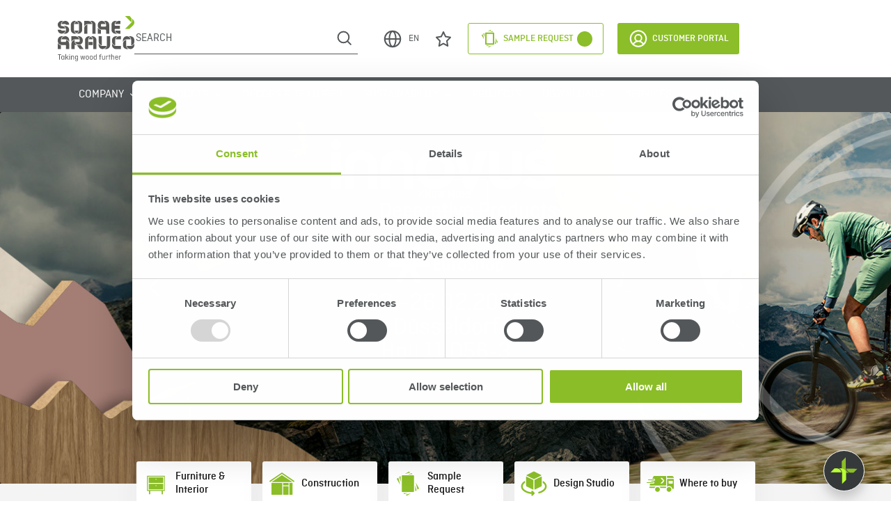

--- FILE ---
content_type: text/html; charset=utf-8
request_url: https://www.sonaearauco.com/downloads-docs/?13771_DoP%20no.%204%20662%2004%2006_AGEPAN%C2%AE%20TEP
body_size: 77042
content:
<html lang="en" itemscope itemtype="http://schema.org/Article">
<head>
    <script id="Cookiebot" data-culture="EN" data-cbid="a4a5b488-810a-41e6-a4ab-5787b408efd9" data-blockingmode="auto" type="text/javascript" src="https://consent.cookiebot.com/uc.js"></script>
    <script>
        window.addEventListener('load', function () {
            var canonicalUrl = document.querySelector("link[rel='canonical']");
            if (canonicalUrl != null && window.location.href.toLocaleLowerCase().includes('?')) {
                $('link[rel="canonical"]').attr('href', window.location.href);
            }
        });

        window.addEventListener('CookiebotOnLoad', function() {
            var cookieBanner = document.querySelector('#CookiebotWidget');
            if (cookieBanner) {
                cookieBanner.setAttribute('data-nosnippet', '');
            }
        })

        window.addEventListener('CookiebotOnDialogDisplay', function () {
            var cookieBannerDialog = document.querySelector("#CybotCookiebotDialog");
            if (cookieBannerDialog) {
                cookieBannerDialog.setAttribute('data-nosnippet', '');
            }
        })
    </script>
    <script>
        window.dataLayer = window.dataLayer || [];
    </script>
    <!-- Google Tag Manager -->
    <script>
        (function (w, d, s, l, i) {
            w[l] = w[l] || []; w[l].push({
                'gtm.start':
                    new Date().getTime(), event: 'gtm.js'
            }); var f = d.getElementsByTagName(s)[0],
                j = d.createElement(s), dl = l != 'dataLayer' ? '&l=' + l : ''; j.async = true; j.src =
                    'https://www.googletagmanager.com/gtm.js?id=' + i + dl; f.parentNode.insertBefore(j, f);
        })(window, document, 'script', 'dataLayer', 'GTM-KX3WF8CQ');</script>
    <!-- End Google Tag Manager -->
    
    <meta charset="utf-8">
    <meta http-equiv="X-UA-Compatible" content="IE=edge,chrome=1">
    <meta name="viewport" content="width=device-width, initial-scale=1.0, maximum-scale=1.0, user-scalable=no">
    <meta name="format-detection" content="telephone=no">
    <title>Downloads Docs</title>
<meta name="description" content="Downloads Docs"/>
<meta property="og:title" content="Downloads Docs"/>
<meta property="og:description" content="Downloads Docs"/>
<meta property="og:image" content="https://www.sonaearauco.com/media/ycphalea/coversa.png"/>
<link rel="canonical" href="https://www.sonaearauco.com/downloads-docs/"/>

    <link rel="alternate" hreflang="x-default" href="https://www.sonaearauco.com/downloads-docs/?13771_DoP%20no.%204%20662%2004%2006_AGEPAN%C2%AE%20TEP" />
    <link rel="alternate" hreflang="en" href="https://www.sonaearauco.com/downloads-docs/?13771_DoP%20no.%204%20662%2004%2006_AGEPAN%C2%AE%20TEP" />
    <link rel="alternate" hreflang="fr" href="https://www.sonaearauco.com/fr/downloads-docs/?13771_DoP%20no.%204%20662%2004%2006_AGEPAN%C2%AE%20TEP" />
    <link rel="alternate" hreflang="de" href="https://www.sonaearauco.com/de/downloads-docs/?13771_DoP%20no.%204%20662%2004%2006_AGEPAN%C2%AE%20TEP" />
    <link rel="alternate" hreflang="pl" href="https://www.sonaearauco.com/pl/downloads-docs/?13771_DoP%20no.%204%20662%2004%2006_AGEPAN%C2%AE%20TEP" />
    <link rel="alternate" hreflang="pt" href="https://www.sonaearauco.com/pt/downloads-docs/?13771_DoP%20no.%204%20662%2004%2006_AGEPAN%C2%AE%20TEP" />
    <link rel="alternate" hreflang="es" href="https://www.sonaearauco.com/es/downloads-docs/?13771_DoP%20no.%204%20662%2004%2006_AGEPAN%C2%AE%20TEP" />

    <link rel="shortcut icon" type="image/x-icon" href="/media/5hajtbth/favicon.png">
    <link rel="stylesheet" href="https://cdn.jsdelivr.net/npm/swiper@8/swiper-bundle.min.css" />
    <script src="https://cdn.jsdelivr.net/npm/swiper@8/swiper-bundle.min.js"></script>
    <link rel="stylesheet" href="https://cdnjs.cloudflare.com/ajax/libs/font-awesome/4.7.0/css/font-awesome.min.css">
    <script src="https://cdn.jsdelivr.net/npm/sweetalert2@11"></script>
    <link rel="stylesheet" href="/css/bootstrap.css" />
    <link rel="stylesheet" href="/css/Normalize.css" />
    <link rel="stylesheet" href="/css/Fonts.css" />
    <link rel="stylesheet" href="/css/rte.css?v=20251030" />
    <link rel="stylesheet" href="/css/columnText.css?v=20251030" />
    <link rel="stylesheet" href="/css/banner.css?v=20251030" />
    <link rel="stylesheet" href="/css/main.min.css?v=20251030" />

    <script integrity="sha256-o88AwQnZB+VDvE9tvIXrMQaPlFFSUTR+nldQm1LuPXQ=" crossorigin="anonymous" src="https://code.jquery.com/jquery-3.6.1.min.js"></script>
    <script>
        const Toast = Swal.mixin({
            toast: true,
            showConfirmButton: false,
            timer: 3000,
            color: '#FFFFFF',
            background: '#54585A',
            showCloseButton: true,
            position: 'top-end',
            willOpen: function () {
                Swal.getContainer().style.padding = '15px 10px';
            },
            didOpen: (toast) => {
                toast.addEventListener('mouseenter', Swal.stopTimer)
                toast.addEventListener('mouseleave', Swal.resumeTimer)
            }
        })
        const alert_success = '<img src="/images/alert-success.svg" alt="alert"/>'
        const alert_error = '<img src="/images/alert-error.svg" alt="alert"/>'
        const alert_info = '<img src="/images/alert-info.svg" alt="alert"/>'
    </script>
    
    <script async defer src="https://www.google.com/recaptcha/api.js?hl=en"></script>
<script type="text/javascript">!function(T,l,y){var S=T.location,k="script",D="instrumentationKey",C="ingestionendpoint",I="disableExceptionTracking",E="ai.device.",b="toLowerCase",w="crossOrigin",N="POST",e="appInsightsSDK",t=y.name||"appInsights";(y.name||T[e])&&(T[e]=t);var n=T[t]||function(d){var g=!1,f=!1,m={initialize:!0,queue:[],sv:"5",version:2,config:d};function v(e,t){var n={},a="Browser";return n[E+"id"]=a[b](),n[E+"type"]=a,n["ai.operation.name"]=S&&S.pathname||"_unknown_",n["ai.internal.sdkVersion"]="javascript:snippet_"+(m.sv||m.version),{time:function(){var e=new Date;function t(e){var t=""+e;return 1===t.length&&(t="0"+t),t}return e.getUTCFullYear()+"-"+t(1+e.getUTCMonth())+"-"+t(e.getUTCDate())+"T"+t(e.getUTCHours())+":"+t(e.getUTCMinutes())+":"+t(e.getUTCSeconds())+"."+((e.getUTCMilliseconds()/1e3).toFixed(3)+"").slice(2,5)+"Z"}(),iKey:e,name:"Microsoft.ApplicationInsights."+e.replace(/-/g,"")+"."+t,sampleRate:100,tags:n,data:{baseData:{ver:2}}}}var h=d.url||y.src;if(h){function a(e){var t,n,a,i,r,o,s,c,u,p,l;g=!0,m.queue=[],f||(f=!0,t=h,s=function(){var e={},t=d.connectionString;if(t)for(var n=t.split(";"),a=0;a<n.length;a++){var i=n[a].split("=");2===i.length&&(e[i[0][b]()]=i[1])}if(!e[C]){var r=e.endpointsuffix,o=r?e.location:null;e[C]="https://"+(o?o+".":"")+"dc."+(r||"services.visualstudio.com")}return e}(),c=s[D]||d[D]||"",u=s[C],p=u?u+"/v2/track":d.endpointUrl,(l=[]).push((n="SDK LOAD Failure: Failed to load Application Insights SDK script (See stack for details)",a=t,i=p,(o=(r=v(c,"Exception")).data).baseType="ExceptionData",o.baseData.exceptions=[{typeName:"SDKLoadFailed",message:n.replace(/\./g,"-"),hasFullStack:!1,stack:n+"\nSnippet failed to load ["+a+"] -- Telemetry is disabled\nHelp Link: https://go.microsoft.com/fwlink/?linkid=2128109\nHost: "+(S&&S.pathname||"_unknown_")+"\nEndpoint: "+i,parsedStack:[]}],r)),l.push(function(e,t,n,a){var i=v(c,"Message"),r=i.data;r.baseType="MessageData";var o=r.baseData;return o.message='AI (Internal): 99 message:"'+("SDK LOAD Failure: Failed to load Application Insights SDK script (See stack for details) ("+n+")").replace(/\"/g,"")+'"',o.properties={endpoint:a},i}(0,0,t,p)),function(e,t){if(JSON){var n=T.fetch;if(n&&!y.useXhr)n(t,{method:N,body:JSON.stringify(e),mode:"cors"});else if(XMLHttpRequest){var a=new XMLHttpRequest;a.open(N,t),a.setRequestHeader("Content-type","application/json"),a.send(JSON.stringify(e))}}}(l,p))}function i(e,t){f||setTimeout(function(){!t&&m.core||a()},500)}var e=function(){var n=l.createElement(k);n.src=h;var e=y[w];return!e&&""!==e||"undefined"==n[w]||(n[w]=e),n.onload=i,n.onerror=a,n.onreadystatechange=function(e,t){"loaded"!==n.readyState&&"complete"!==n.readyState||i(0,t)},n}();y.ld<0?l.getElementsByTagName("head")[0].appendChild(e):setTimeout(function(){l.getElementsByTagName(k)[0].parentNode.appendChild(e)},y.ld||0)}try{m.cookie=l.cookie}catch(p){}function t(e){for(;e.length;)!function(t){m[t]=function(){var e=arguments;g||m.queue.push(function(){m[t].apply(m,e)})}}(e.pop())}var n="track",r="TrackPage",o="TrackEvent";t([n+"Event",n+"PageView",n+"Exception",n+"Trace",n+"DependencyData",n+"Metric",n+"PageViewPerformance","start"+r,"stop"+r,"start"+o,"stop"+o,"addTelemetryInitializer","setAuthenticatedUserContext","clearAuthenticatedUserContext","flush"]),m.SeverityLevel={Verbose:0,Information:1,Warning:2,Error:3,Critical:4};var s=(d.extensionConfig||{}).ApplicationInsightsAnalytics||{};if(!0!==d[I]&&!0!==s[I]){var c="onerror";t(["_"+c]);var u=T[c];T[c]=function(e,t,n,a,i){var r=u&&u(e,t,n,a,i);return!0!==r&&m["_"+c]({message:e,url:t,lineNumber:n,columnNumber:a,error:i}),r},d.autoExceptionInstrumented=!0}return m}(y.cfg);function a(){y.onInit&&y.onInit(n)}(T[t]=n).queue&&0===n.queue.length?(n.queue.push(a),n.trackPageView({})):a()}(window,document,{
src: "https://js.monitor.azure.com/scripts/b/ai.2.min.js", // The SDK URL Source
crossOrigin: "anonymous", 
cfg: { // Application Insights Configuration
    connectionString: 'InstrumentationKey=ff8cf578-12be-4b71-841b-6a79e4b02e61;IngestionEndpoint=https://francecentral-1.in.applicationinsights.azure.com/;LiveEndpoint=https://francecentral.livediagnostics.monitor.azure.com/'
}});</script></head>
<body>
    <!-- Google Tag Manager (noscript) -->
    <noscript>
        <iframe src="https://www.googletagmanager.com/ns.html?id=GTM-KX3WF8CQ"
                height="0" width="0" style="display:none;visibility:hidden"></iframe>
    </noscript>
    <!-- End Google Tag Manager (noscript) -->
    
    
<body>
    <header>
        
<nav>
    <div class="navbar container">
        <a href="/">
            <img alt="SA Logo" class="logo-full" src="/media/me1pzl5r/sa_logo.svg" />
        </a>
        <div class="navbar-section">
            <form action="/search/">
                <div class="search-container">
                    <input aria-label="Search" type="search" name="query" placeholder="Search" />
                    <button class="icon-search">
                        <img src="/images/search.svg" alt="Search" />
                    </button>
                </div>
            </form>
            <div class="d-flex">
                <!-- Button trigger modal languages -->
                <button type="button" class="btn icon-menu" data-bs-toggle="modal" data-bs-target="#exampleModal">
                    <img src="/images/globe.svg" alt="Select Language" />
                    EN
                </button>
                        <a id="Favourites" class="icon-menu" href='/services/sample-request/favourites/'>
                            <img class="original" src="/media/oh5l3rto/star.svg" alt="Favourites" />
                            <img class="hover" src="/media/n4ydo1r0/star-hover.svg" alt="Favourites" />
                            <span class="badge-notification"></span>
                        </a>
                        <a id="Cart" class="button-menu" href='/services/sample-request/'>
                            <img class="original" src="/media/lfmpbvod/sample.svg" alt="Sample Request" />
                            <img class="hover" src="/media/oo4ntc2h/sample-white.svg" alt="Sample Request" />
                                <span>Sample Request</span>
                            <span class="badge-notification"></span>
                        </a>

            </div>
            <a class="btn-filled" href="/customer-portal/" target="">
                <img src="/images/customer.svg" alt="Customer Portal" />
                Customer Portal
            </a>
        </div>
    </div>
    <div class="menu">
            <div class="container">
                            <div class="dropdown">
                                <button class="dropbtn">
                                    <span>Company</span>
                                    <i class="fa fa-angle-down"></i>
                                </button>
                                <div class="dropdown-content">
                                            <a href="/company/who-we-are/" target="_self" class="pagesChildren my-0">
Who we are                                            </a>
                                            <a href="/company/where-we-are/" target="_self" class="pagesChildren my-0">
Where we are                                            </a>
                                            <a href="/company/people/" target="_self" class="pagesChildren my-0">
People                                            </a>
                                            <a href="/company/milestones/" target="_self" class="pagesChildren my-0">
Milestones                                            </a>
                                            <a href="/company/our-shareholders/" target="_self" class="pagesChildren my-0">
Our shareholders                                            </a>
                                            <a href="/company/policies/" target="_self" class="pagesChildren my-0">
Policies                                            </a>
                                </div>

                            </div>
                            <div class="dropdown">
                                <button class="dropbtn">
                                    <span>Products</span>
                                    <i class="fa fa-angle-down"></i>
                                </button>
                                <div class="dropdown-content">
                                            <a href="/products/innovus/" target="_self" class="pagesChildren my-2">
                                                    <img src="/media/yrsnzfhi/innovus.svg" alt="Innovus" />
                                            </a>
                                            <a href="/products/core-technical/" target="_self" class="pagesChildren my-2">
                                                    <img src="/media/4b3mpicf/coretechnical.svg" alt="Core &amp; Technical" />
                                            </a>
                                            <a href="/products/agepan/" target="_self" class="pagesChildren my-2">
                                                    <img src="/media/wzynjdh4/agepan-rgb_final88444.png" alt="Agepan" />
                                            </a>
                                </div>

                            </div>
                            <a href="/decors-textures/" target="_self" class="pages">
                                Decors &amp; Textures
                            </a>
                            <div class="dropdown">
                                <button class="dropbtn">
                                    <span>Sustainability</span>
                                    <i class="fa fa-angle-down"></i>
                                </button>
                                <div class="dropdown-content">
                                            <a href="/sustainability/our-commitment/" target="_self" class="pagesChildren my-0">
Our Commitment                                            </a>
                                            <a href="/sustainability/business-practices/" target="_self" class="pagesChildren my-0">
Business Practices                                            </a>
                                            <a href="/sustainability/recycling/" target="_self" class="pagesChildren my-0">
Recycling                                            </a>
                                            <a href="/sustainability/climate-action/" target="_self" class="pagesChildren my-0">
Climate Action                                            </a>
                                            <a href="/sustainability/green-products-portfolio/" target="_self" class="pagesChildren my-0">
Green Products Portfolio&#xA0;                                            </a>
                                            <a href="/sustainability/leed/" target="_self" class="pagesChildren my-0">
LEED&#xAE; Certification                                            </a>
                                            <a href="/sustainability/other-certifications/" target="_self" class="pagesChildren my-0">
Other certifications                                            </a>
                                            <a href="/sustainability/forest-rd/" target="_self" class="pagesChildren my-0">
Forest R&amp;D                                            </a>
                                </div>

                            </div>
                            <a href="/projects/" target="_self" class="pages">
                                Projects
                            </a>
                            <a href="/downloads/" target="_self" class="pages">
                                Downloads
                            </a>
                            <div class="dropdown">
                                <button class="dropbtn">
                                    <span>Services</span>
                                    <i class="fa fa-angle-down"></i>
                                </button>
                                <div class="dropdown-content">
                                            <a href="/services/carbon-footprint-calculator/" target="_self" class="pagesChildren my-0">
Carbon Footprint Calculator                                            </a>
                                            <a href="/services/decor-search/" target="_self" class="pagesChildren my-0">
Decor search                                            </a>
                                            <a href="https://sonaearauco.b3dservice.de/?locale=en" target="_blank" class="pagesChildren my-0">
Design Studio                                            </a>
                                            <a href="/services/sample-request/" target="_self" class="pagesChildren my-0">
Sample request                                            </a>
                                            <a href="/services/dealer-search/" target="_self" class="pagesChildren my-0">
Where to buy                                            </a>
                                            <a href="/services/bim-data/" target="_self" class="pagesChildren my-0">
BIM Data                                            </a>
                                            <a href="/services/cad-data/" target="_self" class="pagesChildren my-0">
CAD Data                                            </a>
                                            <a href="/services/edi/" target="_self" class="pagesChildren my-0">
EDI - Customers                                            </a>
                                            <a href="/services/applications-properties/" target="_self" class="pagesChildren my-0">
Applications &amp; Properties                                            </a>
                                </div>

                            </div>
                            <a href="/contact/" class="pages">
                                Contacts
                            </a>
            </div>
    </div>
    
<!-- Modal -->
<div class="modal fade modalRegions" id="exampleModal" tabindex="-1" aria-label="Please confirm your preferences below." aria-hidden="true">
    <div class="modal-dialog modal-dialog-centered modal-fullscreen-sm-down">
        <div class="modal-content">
            <div class="modal-header">
                <img alt="SA Logo" class="logo-full" src="/media/me1pzl5r/sa_logo.svg" />
                <button type="button" class="btn-close" data-bs-dismiss="modal" aria-label="Close"></button>
            </div>
            <div class="modal-body">
                <p class="title"><strong>Welcome to Sonae Arauco.</strong> <span>Please confirm your preferences below.</span></p>
                <div class="section-left">
                    <span>Select continent</span>
                    <div class="regions">
                                <button class="region" onclick="getCountriesModal(1279)" id="1279">
                                    <img class="map" src="/media/ifcdevmb/eu-gray.png" alt="Europe" />
                                    <img class="mapHover" src="/media/jbqgizpb/eu-green.png" alt="Europe" />
                                    <span>Europe</span>
                                </button>
                                <button class="region" onclick="getCountriesModal(1367)" id="1367">
                                    <img class="map" src="/media/wnljuoez/af-gray.png" alt="Africa" />
                                    <img class="mapHover" src="/media/ww0ps1lf/af-green.png" alt="Africa" />
                                    <span>Africa</span>
                                </button>
                                <button class="region" onclick="getCountriesModal(1456)" id="1456">
                                    <img class="map" src="/media/0tto3fv3/sa-gray.png" alt="South America" />
                                    <img class="mapHover" src="/media/keviispd/sa-green.png" alt="South America" />
                                    <span>South America</span>
                                </button>
                                <button class="region" onclick="getCountriesModal(1458)" id="1458">
                                    <img class="map" src="/media/0ewdgi3m/na-gray.png" alt="North America" />
                                    <img class="mapHover" src="/media/b30lpnlw/na-green.png" alt="North America" />
                                    <span>North America</span>
                                </button>
                                <button class="region" onclick="getCountriesModal(1452)" id="1452">
                                    <img class="map" src="/media/4elfwmod/as-gray.png" alt="Asia" />
                                    <img class="mapHover" src="/media/adujuob2/as-green.png" alt="Asia" />
                                    <span>Asia</span>
                                </button>
                                <button class="region" onclick="getCountriesModal(1454)" id="1454">
                                    <img class="map" src="/media/pfapvq3r/oc-gray.png" alt="Oceania" />
                                    <img class="mapHover" src="/media/2jwn3bil/oc-green.png" alt="Oceania" />
                                    <span>Oceania</span>
                                </button>
                    </div>
                </div>

                <div class="section-right">

                    <form onsubmit="changePreferences()">
                        <label for="countriesList">Select Country</label>
                        <select class="form-select" id="countriesList" onchange="getComboA(this)" name="Country">
                            <option value="" selected>Country</option>
                        </select>
                        <label for="languagesList">Select Language</label>
                        <div class="select">
                            <select class="form-select" id="languagesList" name="Language">
                                <option value="" selected>Language</option>
                            </select>
                        </div>
                        <button type="submit" class="btn btn-filled" id="btnSubmit">Save preferences</button>
                        <button type="button" class="label-secondary" data-bs-dismiss="modal">Don&#x2019;t update preferences</button>
                    </form>

                </div>

            </div>
        </div>
    </div>
</div>
<script>
    var token = '<input name="__RequestVerificationToken" type="hidden" value="CfDJ8O2q3y9U8pxLq4dqAEO5z6OKIYNPe739VPmxZHy3KLq87w3KJ-pYXn-NCCWCFkUSFA8oneCvj3SVdYtI8zXqDBFLWOJ38T-OeQuj1jF84O2i7UIpuwqkQOgYv4N8FdQmj1sJs0lyK_JUcpPzbWNoTYY" />';
    token = $(token).val();
    var selectedCountry = '';
    var selectedLanguage = '';

    function getCountriesModal(selectedRegion) {
        $('button').removeClass("active");
        $('#' + selectedRegion).addClass("active");
        getLanguages();
        $.ajax({
            type: "GET",
            url: "/umbraco/api/locations/getcountriesbyregion?region=" + selectedRegion + "&currentCulture=" + 'en',
            data: { culture: 'en' },
        })
            .done(function (html) {
                //console.log(html);
                $("#countriesList").html(html);

            });
    }
    function getLanguages(selectedCountry) {
        $.ajax({
            type: "GET",
            url: "/umbraco/api/locations/GetLanguagesByCountrySelected?country=" + selectedCountry + "&currentCulture=" + 'en',
            data: { culture: 'en' },
        })
            .done(function (html) {
                $("#languagesList").html(html);

            });
    }
    function getLanguageSelected(selectedCountry, selectedLanguage) {
        $.ajax({
            type: "GET",
            url: "/umbraco/api/locations/getlanguagesbycountry?country=" + selectedCountry + "&languageDetected=" + selectedLanguage + "&currentCulture=" + 'en',
            data: { culture: 'en' },
        })
            .done(function (html) {
                $("#languagesList").html(html);
                if (selectedLanguage != 'en') {
                    $('#PreferencesForm').submit();
                }
            });

    }
    function getRegion(selectedCountry) {
        $.ajax({
            type: "GET",
            url: "/umbraco/api/locations/getregionbycountry?country=" + selectedCountry + "&currentCulture=" + 'en',
        })
            .done(function (html) {
                $("#countriesList").html(html);
                if (selectedLanguage) {
                    getLanguageSelected(selectedCountry, selectedLanguage);
                }
                else {
                    getLanguages(selectedCountry);
                }
            });
    }
    function getComboA(selectObject) {
        var value = selectObject.value;
        getLanguages(value);
    }

    function ipLookUp() {
        var ip = '78.137.255.31';
        $.ajax('http://ip-api.com/json/' + ip)
            .then(
                function success(response) {
                    //console.log('User\'s Location Data is ', response);
                    //console.log('User\'s Country', response.country);
                    getAddress(response.lat, response.lon)
                },
                function fail(data, status) {
                    console.log('Request failed.  Returned status of',
                        status);
                }
            );
    }

    function getAddress(latitude, longitude) {
        //var googleKey = 'AIzaSyCUfJYeGVRg_plSmQmdLXINHh0WdOQt2j8';
        const googleMapApikey = "AIzaSyCFiUSQGaSxoQbM0n1Ztix4j3SJY9iCZVY";
        $.ajax('https://maps.googleapis.com/maps/api/geocode/json?latlng=' + latitude + ',' + longitude + '&key=' + googleMapApikey).then(
            function success(response) {
                //console.log('User\'s Address Data is ', response)
                getCountry(response.results[0].address_components);
                //console.log(getCountry(response.results[0].address_components));
            },
            function fail(status) {
                console.log('Request failed.  Returned status of',
                    status)
            }
        )
    }
    function getIpAddress() {
        $.ajax({
            type: "GET",
            url: "/umbraco/api/locations/getipaddress",
        })
            .done(function (response) {
                var json = $.parseJSON(response);
                //console.log('User\'s Location Data is ', json);
                //console.log('User\'s Country', json.country);
                getAddress(json.lat, json.lon)
            });
    }
    function getCountry(addrComponents) {
        for (var i = 0; i < addrComponents.length; i++) {
            if (addrComponents[i].types[0] == "country") {
                //return addrComponents[i].short_name;
                getRegion(addrComponents[i].short_name);
            }
            if (addrComponents[i].types.length == 2) {
                if (addrComponents[i].types[0] == "political") {
                    return addrComponents[i].short_name;
                }
            }
        }
        return false;
    }
    function setCookie(name, value, days) {
        var expires = "";
        if (days) {
            var date = new Date();
            date.setTime(date.getTime() + (days * 24 * 60 * 60 * 1000));
            expires = "; expires=" + date.toUTCString();
        }
        document.cookie = name + "=" + (value || "") + expires + "; path=/";
    }

    function changePreferences() {
        event.preventDefault()
        let countrySelected = $("#countriesList").children(":selected").val() ?? "NL";
        let languageSelected = $("#languagesList").children(":selected").val() ?? "en";
        countrySelected = countrySelected.trim() == "" ? ('en' == 'en' ? 'NL' : 'EN') : countrySelected
        languageSelected = languageSelected.trim() == "" ? ('en' == 'en' ? 'en' : 'en') : languageSelected
        const formData = new FormData();
        formData.append('country', countrySelected);
        formData.append('language', languageSelected);

        $.ajax({
            url: "/umbraco/surface/Preferences/ChangePreferences",
            type: "POST",
            data: formData,
            headers: { 'RequestVerificationToken': token },
            processData: false,
            contentType: false,

        }).done(function (data) {
            let language = data.replaceAll("/", "");
            let culture = language == "" ? "en" : language;
            let redirect = data;
            switch (culture) {
                case "en":
                console.log(redirect);
                    redirect = '/downloads-docs/';
                    redirect = redirect == "#" ? "/page404/" : redirect;
                    break;
                case "fr":
                    redirect = '/fr/downloads-docs/';
                    redirect = redirect == "#" ? "/fr/page404/" : redirect;
                    break;
                case "de":
                    redirect = '/de/downloads-docs/';
                    redirect = redirect == "#" ? "/de/page404/" : redirect;
                    break;
                case "pl":
                    redirect = '/pl/downloads-docs/';
                    redirect = redirect == "#" ? "/pl/page404/" : redirect;
                    break;
                case "pt":
                    redirect = '/pt/downloads-docs/';
                    redirect = redirect == "#" ? "/pt/page404/" : redirect;
                    break;
                case "es":
                    redirect = '/es/downloads-docs/';
                    redirect = redirect == "#" ? "/es/page404/" : redirect;
                    break;
                default:
                    redirect = data;
                    break;
            }
            location.href = redirect;

        }).fail(function (jqXHR) {
            console.error(jqXHR)
        })
    }

    $(document).ready(function () {

        if (selectedCountry && selectedLanguage) {
            //apenas auto escolha combobox
            getRegion(selectedCountry);
        }
        else {
            if ("geolocation" in navigator) {
                // check if geolocation is supported/enabled on current browser
                navigator.geolocation.getCurrentPosition(
                    function success(position) {
                        // for when getting location is a success
                        //console.log('latitude', position.coords.latitude, 'longitude', position.coords.longitude);
                        getAddress(position.coords.latitude, position.coords.longitude);
                        $("#exampleModal").modal('show');

                    },
                    function error(error_message) {
                        // for when getting location results in an error
                        console.error('An error has occured while retrieving location', error_message)
                        getIpAddress();
                    }
                );
            }
            else {
                // geolocation is not supported
                // get your location some other way
                console.log('geolocation is not enabled on this browser')
                getIpAddress();
            }
            $("#exampleModal").modal('show');

            const myModalEl = document.getElementById('exampleModal')
            myModalEl.addEventListener('hidden.bs.modal', event => {
                var selectedCountry = 'en' == 'en' ? 'NL' : 'EN';
                var selectedLanguage = 'en' == 'en' ? 'en' : 'en';
                getRegion(selectedCountry);
                //Set cookie
                var cookieValue = selectedCountry + "##" + selectedLanguage;
                setCookie('ARAUCO-Lang', cookieValue, 90);

            });
        }
    });
</script>



    <div class="navbar-mobile">
        <div class="navbar-header">
            <a href="/">
                <img alt="SA Logo" class="logo-full" src="/media/me1pzl5r/sa_logo.svg" />
                <div class="logo-small">
                    <img alt="SA Alternativelogo" src="/media/ba1nwztn/sa_alternativelogo.svg" />
                </div>
            </a>
            <div class="right-side">
                        <a id="Cart-mobile" href='/services/sample-request/'>
                            <img class="original" src="/media/lfmpbvod/sample.svg" alt="Sample Request" />
                            <span class="badge-notification"></span>
                        </a>
                <button class="btn-menu" onclick="openMenu()" aria-label="Menu">
                    <img id="img-open" class="open" src="/Images/menu.svg" alt="Menu" />
                    <img id="img-close" class="close" src="/Images/close.svg" alt="Close" />
                </button>
            </div>
        </div>
        <div class="navbar-content" id="menuList">
            <div class="w-100">
                <div class="w-100 px-3">
                    <form action="/search/">
                        <div class="search-container">
                            <input aria-label="Search" type="search" name="query" placeholder="Search" />
                            <button class="icon-search">
                                <img src="/images/search.svg" alt="Search" />
                            </button>
                        </div>
                    </form>
                        <div class="pages accordion accordion-flush" id="accordionFlushExample">
                                    <div class="accordion-item w-100">
                                        <h2 class="accordion-header" id="heading1078">
                                                <button class="accordion-button collapsed" type="button" data-bs-toggle="collapse" data-bs-target="#collapse1078" aria-expanded="false" aria-controls="collapse1078">
                                                    Company
                                                </button>
                                        </h2>
                                            <div id="collapse1078" class="accordion-collapse collapse" aria-labelledby="heading1078" data-bs-parent="#accordionFlushExample">
                                                <ul class="accordion-body">
                                                            <li>
                                                                <a href="/company/who-we-are/" target="_self" class="pagesChildren my-0">
Who we are                                                                </a>
                                                            </li>
                                                            <li>
                                                                <a href="/company/where-we-are/" target="_self" class="pagesChildren my-0">
Where we are                                                                </a>
                                                            </li>
                                                            <li>
                                                                <a href="/company/people/" target="_self" class="pagesChildren my-0">
People                                                                </a>
                                                            </li>
                                                            <li>
                                                                <a href="/company/milestones/" target="_self" class="pagesChildren my-0">
Milestones                                                                </a>
                                                            </li>
                                                            <li>
                                                                <a href="/company/our-shareholders/" target="_self" class="pagesChildren my-0">
Our shareholders                                                                </a>
                                                            </li>
                                                            <li>
                                                                <a href="/company/policies/" target="_self" class="pagesChildren my-0">
Policies                                                                </a>
                                                            </li>
                                                </ul>
                                            </div>
                                    </div>
                                    <div class="accordion-item w-100">
                                        <h2 class="accordion-header" id="heading1080">
                                                <button class="accordion-button collapsed" type="button" data-bs-toggle="collapse" data-bs-target="#collapse1080" aria-expanded="false" aria-controls="collapse1080">
                                                    Products
                                                </button>
                                        </h2>
                                            <div id="collapse1080" class="accordion-collapse collapse" aria-labelledby="heading1080" data-bs-parent="#accordionFlushExample">
                                                <ul class="accordion-body">
                                                            <li>
                                                                <a href="/products/innovus/" target="_self" class="pagesChildren my-2">
                                                                        <img src="/media/1jil1g3z/logo_mainbanner_28.png" alt="Innovus" />
                                                                </a>
                                                            </li>
                                                            <li>
                                                                <a href="/products/core-technical/" target="_self" class="pagesChildren my-2">
                                                                        <img src="/media/g5shrg5r/logo_mainbanner_46.png" alt="Core &amp; Technical" />
                                                                </a>
                                                            </li>
                                                            <li>
                                                                <a href="/products/agepan/" target="_self" class="pagesChildren my-2">
                                                                        <img src="/media/bkuljwpb/agepan-rgb_finalissimo.png" alt="Agepan" />
                                                                </a>
                                                            </li>
                                                </ul>
                                            </div>
                                    </div>
                                    <div class="accordion-item w-100">
                                        <h2 class="accordion-header" id="heading8647">
                                                <a class="accordion-button" href="/decors-textures/" target="_self">
                                                    Decors &amp; Textures
                                                </a>
                                        </h2>
                                    </div>
                                    <div class="accordion-item w-100">
                                        <h2 class="accordion-header" id="heading1082">
                                                <button class="accordion-button collapsed" type="button" data-bs-toggle="collapse" data-bs-target="#collapse1082" aria-expanded="false" aria-controls="collapse1082">
                                                    Sustainability
                                                </button>
                                        </h2>
                                            <div id="collapse1082" class="accordion-collapse collapse" aria-labelledby="heading1082" data-bs-parent="#accordionFlushExample">
                                                <ul class="accordion-body">
                                                            <li>
                                                                <a href="/sustainability/our-commitment/" target="_self" class="pagesChildren my-0">
Our Commitment                                                                </a>
                                                            </li>
                                                            <li>
                                                                <a href="/sustainability/business-practices/" target="_self" class="pagesChildren my-0">
Business Practices                                                                </a>
                                                            </li>
                                                            <li>
                                                                <a href="/sustainability/recycling/" target="_self" class="pagesChildren my-0">
Recycling                                                                </a>
                                                            </li>
                                                            <li>
                                                                <a href="/sustainability/climate-action/" target="_self" class="pagesChildren my-0">
Climate Action                                                                </a>
                                                            </li>
                                                            <li>
                                                                <a href="/sustainability/green-products-portfolio/" target="_self" class="pagesChildren my-0">
Green Products Portfolio&#xA0;                                                                </a>
                                                            </li>
                                                            <li>
                                                                <a href="/sustainability/leed/" target="_self" class="pagesChildren my-0">
LEED&#xAE; Certification                                                                </a>
                                                            </li>
                                                            <li>
                                                                <a href="/sustainability/other-certifications/" target="_self" class="pagesChildren my-0">
Other certifications                                                                </a>
                                                            </li>
                                                            <li>
                                                                <a href="/sustainability/forest-rd/" target="_self" class="pagesChildren my-0">
Forest R&amp;D                                                                </a>
                                                            </li>
                                                </ul>
                                            </div>
                                    </div>
                                    <div class="accordion-item w-100">
                                        <h2 class="accordion-header" id="heading1084">
                                                <a class="accordion-button" href="/projects/" target="_self">
                                                    Projects
                                                </a>
                                        </h2>
                                    </div>
                                    <div class="accordion-item w-100">
                                        <h2 class="accordion-header" id="heading1086">
                                                <a class="accordion-button" href="/downloads/" target="_self">
                                                    Downloads
                                                </a>
                                        </h2>
                                    </div>
                                    <div class="accordion-item w-100">
                                        <h2 class="accordion-header" id="heading1088">
                                                <button class="accordion-button collapsed" type="button" data-bs-toggle="collapse" data-bs-target="#collapse1088" aria-expanded="false" aria-controls="collapse1088">
                                                    Services
                                                </button>
                                        </h2>
                                            <div id="collapse1088" class="accordion-collapse collapse" aria-labelledby="heading1088" data-bs-parent="#accordionFlushExample">
                                                <ul class="accordion-body">
                                                            <li>
                                                                <a href="/services/carbon-footprint-calculator/" target="_self" class="pagesChildren my-0">
Carbon Footprint Calculator                                                                </a>
                                                            </li>
                                                            <li>
                                                                <a href="/services/decor-search/" target="_self" class="pagesChildren my-0">
Decor search                                                                </a>
                                                            </li>
                                                            <li>
                                                                <a href="https://sonaearauco.b3dservice.de/?locale=en" target="_blank" class="pagesChildren my-0">
Design Studio                                                                </a>
                                                            </li>
                                                            <li>
                                                                <a href="/services/sample-request/" target="_self" class="pagesChildren my-0">
Sample request                                                                </a>
                                                            </li>
                                                            <li>
                                                                <a href="/services/dealer-search/" target="_self" class="pagesChildren my-0">
Where to buy                                                                </a>
                                                            </li>
                                                            <li>
                                                                <a href="/services/bim-data/" target="_self" class="pagesChildren my-0">
BIM Data                                                                </a>
                                                            </li>
                                                            <li>
                                                                <a href="/services/cad-data/" target="_self" class="pagesChildren my-0">
CAD Data                                                                </a>
                                                            </li>
                                                            <li>
                                                                <a href="/services/edi/" target="_self" class="pagesChildren my-0">
EDI - Customers                                                                </a>
                                                            </li>
                                                            <li>
                                                                <a href="/services/applications-properties/" target="_self" class="pagesChildren my-0">
Applications &amp; Properties                                                                </a>
                                                            </li>
                                                </ul>
                                            </div>
                                    </div>
                                    <div class="accordion-item w-100">
                                        <h2 class="accordion-header" id="heading1090">
                                                <a class="accordion-button" href="/contact/">
                                                    Contacts
                                                </a>
                                        </h2>
                                    </div>
                        </div>
                </div>
                    <ul class="bannerMenuMobile">
                            <li>
                                <a href="/furniture-interior/">
                                    <img alt="Furniture &amp; Interior" src="/media/path0z2u/furniture_icn.svg" />
                                    Furniture &amp; Interior
                                </a>
                            </li>
                            <li>
                                <a href="/construction/">
                                    <img alt="Construction" src="/media/jumpqbyh/construction.svg" />
                                    Construction
                                </a>
                            </li>
                            <li>
                                <a href="/services/sample-request/">
                                    <img alt="Sample Request" src="/media/avfhqslm/samplerequest.svg" />
                                    Sample Request
                                </a>
                            </li>
                            <li>
                                <a href="https://sonaearauco.b3dservice.de/?locale=en" target="_blank">
                                    <img alt="Design Studio" src="/media/jwnmelty/design-studio.svg" />
                                    Design Studio
                                </a>
                            </li>
                            <li>
                                <a href="/services/dealer-search/">
                                    <img alt="Where to buy" src="/media/vqmmkssu/bim.svg" />
                                    Where to buy
                                </a>
                            </li>
                    </ul>
                <div class="accordion accordion-flush" id="accordionFooterPages">
                    <div class="accordion-item">
                        <h2 class="accordion-header" id="flush-headingOne">
                            <button class="accordion-button collapsed" type="button" data-bs-toggle="collapse" data-bs-target="#flush-collapseOne" aria-expanded="false" aria-controls="flush-collapseOne">
                                More
                            </button>
                        </h2>
                        <div id="flush-collapseOne" class="accordion-collapse collapse" aria-labelledby="flush-headingOne" data-bs-parent="#accordionFooterPages">
                            <div class="accordion-body">
                                    <div class="footer-pages">
                                                <ul>
                                                    <li class="page-title">
                                                        Company
                                                    </li>
                                                                <li>
                                                                    <a href="/company/who-we-are/">
                                                                        Who we are
                                                                    </a>
                                                                </li>
                                                                <li>
                                                                    <a href="/company/where-we-are/">
                                                                        Where we are
                                                                    </a>
                                                                </li>
                                                                <li>
                                                                    <a href="/company/people/">
                                                                        People
                                                                    </a>
                                                                </li>
                                                                <li>
                                                                    <a href="/company/policies/">
                                                                        Policies
                                                                    </a>
                                                                </li>
                                                                <li>
                                                                    <a href="/company/privacy-profile/">
                                                                        Privacy profile
                                                                    </a>
                                                                </li>
                                                </ul>
                                                <ul>
                                                    <li class="page-title">
                                                        Media
                                                    </li>
                                                                <li>
                                                                    <a href="/media/news-and-events/">
                                                                        News and events
                                                                    </a>
                                                                </li>
                                                                <li>
                                                                    <a href="/media/press-kit/">
                                                                        Press kit
                                                                    </a>
                                                                </li>
                                                                <li>
                                                                    <a href="/media/blog/">
                                                                        Blog
                                                                    </a>
                                                                </li>
                                                </ul>
                                            <ul>
                                                        <li class="page-title">
                                                            <a href="/contact/" class="pages-footer">
                                                                Contacts
                                                            </a>
                                                        </li>
                                                        <li class="page-title">
                                                            <a href="https://careers.sonaearauco.com/?locale=en_US" target="_blank" class="pages-footer">
                                                                Careers
                                                            </a>
                                                        </li>
                                                        <li class="page-title">
                                                            <a href="/suppliers/" target="_self" class="pages-footer">
                                                                Suppliers
                                                            </a>
                                                        </li>
                                                        <li class="page-title">
                                                            <a href="/faqs/" target="_self" class="pages-footer">
                                                                FAQs
                                                            </a>
                                                        </li>
                                                        <li class="page-title">
                                                            <a href="/sitemap/" target="_self" class="pages-footer">
                                                                Sitemap
                                                            </a>
                                                        </li>
                                            </ul>
                                    </div>
                            </div>
                        </div>
                    </div>
                </div>

            </div>


            <ul class="actions">
                        <li>
                            <a id="Favourites" class="icon-menu" href='/services/sample-request/favourites/'>
                                <img class="original" src="/media/q0uf1g15/star-border.svg" alt="Favourites" /> Favourites
                                <span class="menu-item-numbers"></span>
                            </a>
                        </li>
                        <li>
                            <a id="Cart" class="icon-menu" href='/services/sample-request/'>
                                <img class="original" src="/media/mibovbrt/sample-mobile.svg" alt="Sample Request" /> Sample Request
                                <span class="menu-item-numbers"></span>
                            </a>
                        </li>
                <li>
                    <button type="button" class="btn icon-menu" data-bs-toggle="modal" data-bs-target="#exampleModal">
                        <img src="/images/globe-simple-border.svg" alt="Select Language" />
                        EN
                    </button>
                </li>
                <li>
                    <a href="/customer-portal/" target="">
                        <img src="/images/Group 168.svg" alt="Customer Portal" />
                        Customer Portal
                    </a>
                </li>
            </ul>

        </div>
    </div>
</nav>

<script>

    function openMenu() {
        var element = $('#menuList');
        var open = $('#img-open');
        var close = $('#img-close');
        var navbar = $('.navbar-mobile');
        var main = $('main');
        var footer = $('footer');

        if (element.css('display') == 'flex') {
            element.css('display', 'none');
            open.css('display', 'block');
            close.css('display', 'none');
            main.css('display', 'block');
            footer.css('display', 'block');
            navbar.removeClass('open');
        } else {
            element.css('display', 'flex');
            open.css('display', 'none');
            close.css('display', 'block');
            main.css('display', 'none');
            footer.css('display', 'none');
            navbar.addClass('open');
        }
    }

    window.matchMedia("(max-width: 768px)").onchange = (e) => {
        var main = $('main');
        var footer = $('footer');
        var element = $('#menuList');
        if (e.matches) {
            if (element.css('display') == 'flex') {
                main.css('display', 'none');
                footer.css('display', 'none');
            }
        } else {

            main.css('display', 'block');
            footer.css('display', 'block');

        }
    }


    updateBadge();

    function updateBadge() {
        if (localStorage.getItem('favourites') == undefined) {
            localStorage.setItem('favourites', '[]')
        }
        if (localStorage.getItem('cart') == undefined) {
            localStorage.setItem('cart', '[]')
        }

        if (JSON.parse(localStorage.getItem('favourites')).length != 0) {
            $('#Favourites > .badge-notification')[0].innerText = JSON.parse(localStorage.getItem('favourites')).length;
            $('#Favourites > .menu-item-numbers')[0].innerText = `(${JSON.parse(localStorage.getItem('favourites')).length})`;
        } else {
            $('#Favourites > .badge-notification')[0].innerText = '';
            $('#Favourites > .menu-item-numbers')[0].innerText = '';
        }
        if (JSON.parse(localStorage.getItem('cart')).length) {
            $('#Cart > .badge-notification')[0].style.display = "flex";
            $('#Cart-mobile > .badge-notification')[0].style.display = "flex";
            $('#Cart > .badge-notification')[0].innerText = JSON.parse(localStorage.getItem('cart')).length;
            $('#Cart > .menu-item-numbers')[0].innerText = `(${JSON.parse(localStorage.getItem('cart')).length})`;
            $('#Cart-mobile > .badge-notification')[0].innerText = JSON.parse(localStorage.getItem('cart')).length;
        } else {
            $('#Cart > .badge-notification')[0].style.display = "none";
            $('#Cart-mobile > .badge-notification')[0].style.display = "none";
            $('#Cart > .menu-item-numbers')[0].innerText = '';
        }
    }
    window.addEventListener('storage', updateBadge, false);
</script>
    </header>
    <main class="">
                    <a id="downloadFileAuto" href="/media/ag3lmj2e/dop-no-4-662-04-06_agepan-tep.pdf" download="Dop No. 4 662 04 06 AGEPAN&#xAE; TEP.pdf"></a>
            <script>

                var obj = document.getElementById("downloadFileAuto");
                obj.click();

                setTimeout(function () {
                    window.close()

                    location.href = "/";
                }, 800);

            </script>

        <div class="floatingMenu dropup-center dropup">
            <button type="button" class="btn" data-bs-toggle="dropdown" aria-expanded="false" aria-label="Float menu">
                <img src="/images/floated-icn.svg" alt="menu"/>
            </button>
            <ul class="dropdown-menu">
                            <li>
                                <a href="/products/innovus/" target="">
                                    <img src="/media/3tgdl4qi/floating-menu-innovus.svg" alt="Floating Menu Innovus"/>
                                </a>
                            </li>
                            <li>
                                <a href="/products/core-technical/" target="_blank">
                                    <img src="/media/xz2jd1vi/floating-menu-core-and-technical.svg" alt="Floating Menu Core And Technical"/>
                                </a>
                            </li>
                            <li>
                                <a href="/products/agepan/" target="">
                                    <img src="/media/ifahiovg/agepan-grey.png" alt="Floating Menu Agepan"/>
                                </a>
                            </li>
                            <li class="link-img">
                                <a href="/services/sample-request/">Sample Request</a>
                            </li>
                            <li class="link-img">
                                <a href="/services/decor-search/">Decor search</a>
                            </li>
                            <li class="link-img">
                                <a href="/services/applications-properties/">Applications &amp; Properties</a>
                            </li>
                            <li class="link-img">
                                <a href="/services/dealer-search/">Where to buy</a>
                            </li>
 
            </ul>
        </div>
        

<div class="newsletter-section">
    <div class="container">
        <div class="row">
            <div class="d-md-none d-lg-block col-1"></div>
            <div class="col-sm-12 mb-4 mb-md-0 col-md-6 col-lg-4 col-xl-3  ">
                <div class="d-flex align-items-center">
                    <img src="/images/arrow_green.svg" alt="Sonae Arauco Newsletter" />
                    <div class="title">Sonae Arauco Newsletter</div>
                </div>
                <p>Register now and receive new trends and product news with just one click.</p>
            </div>
            <div class="d-md-none d-lg-block col-lg-1 col-xl-3"></div>
            <div class="col-sm-12 col-md-6 col-lg-5 col-xl-4">
                <script src="https://cdnjs.cloudflare.com/ajax/libs/jquery-validate/1.19.0/jquery.validate.min.js"></script>
<script src="https://cdnjs.cloudflare.com/ajax/libs/jquery-validation-unobtrusive/3.2.11/jquery.validate.unobtrusive.min.js"></script>


<form action="/downloads-docs/?13771_DoP%20no.%204%20662%2004%2006_AGEPAN%C2%AE%20TEP" enctype="multipart/form-data" id="formea82565c3225498f953d539ac314b9b8" method="post">    <div class="subscribe-content">
        <div class="input-block">
            <div class="input-txt">
                <img src="/images/emailIcn.svg" alt="E-mail " />
                <input aria-label="Your email" placeholder="Your email" id="inputEmailSubs" required="true" type="email" data-val="true" data-val-email="The NewsletterEmail field is not a valid e-mail address." data-val-required="This field is required." name="NewsletterEmail" value="" />
            </div>
            <button type="submit" name="Submit" onclick="onSubmit(event)">
                <span>Subscribe</span>
                <img src="/images/plane.svg" alt="Subscribe" />
            </button>
        </div>
        <span class="form-text text-danger field-validation-valid" data-valmsg-for="NewsletterEmail" data-valmsg-replace="true"></span>
    </div>
<input name="__RequestVerificationToken" type="hidden" value="CfDJ8O2q3y9U8pxLq4dqAEO5z6OKIYNPe739VPmxZHy3KLq87w3KJ-pYXn-NCCWCFkUSFA8oneCvj3SVdYtI8zXqDBFLWOJ38T-OeQuj1jF84O2i7UIpuwqkQOgYv4N8FdQmj1sJs0lyK_JUcpPzbWNoTYY" /><input name="ufprt" type="hidden" value="CfDJ8O2q3y9U8pxLq4dqAEO5z6PE_7l6SDuXzo5nUF3R5DHeje_1fCwAK6I9fcVOnlaha1u9bon1Q3aMr-di_xtdFpBogQS4T7Wl-1wnFPVZdxEXm6kkG94HlbPfbc_PYqS5LmJ7CgCgGnt9NJ08bpfUbvc" /></form>
            </div>
            <div class="d-md-none d-lg-block col-1"></div>
        </div>
    </div>
</div>
    </main>
    <footer>
        
<div class="footer container">
    <div class="row">
        <div class="col-sm-12 col-lg logo">
            <img alt="SA Logo" src="/media/me1pzl5r/sa_logo.svg" />
        </div>
        <div class="d-none d-md-block col">
                <div class="footer-pages">
                            <ul>
                                <li class="page-title">Company</li>
                                            <li>
                                                <a href="/company/who-we-are/" target="_self">
                                                    Who we are
                                                </a>
                                            </li>
                                            <li>
                                                <a href="/company/where-we-are/" target="_self">
                                                    Where we are
                                                </a>
                                            </li>
                                            <li>
                                                <a href="/company/people/" target="_self">
                                                    People
                                                </a>
                                            </li>
                                            <li>
                                                <a href="https://sonaearauco.my.salesforce-sites.com/sind/grpdmanageprivacysettings" target="_blank">
                                                    Privacy profile
                                                </a>
                                            </li>
                            </ul>
                            <ul>
                                <li class="page-title">Media</li>
                                            <li>
                                                <a href="/media/news-and-events/" target="_self">
                                                    News and events
                                                </a>
                                            </li>
                                            <li>
                                                <a href="/media/5lrlki0s/en-press-kit.pdf">
                                                    Press kit
                                                </a>
                                            </li>
                                            <li>
                                                <a href="/media/blog/" target="_self">
                                                    Blog
                                                </a>
                                            </li>
                            </ul>
                        <ul>
                                    <li class="page-title">
                                        <a href="/contact/" class="pages-footer">
                                            Contacts
                                        </a>
                                    </li>
                                    <li class="page-title">
                                        <a href="https://careers.sonaearauco.com/?locale=en_US" target="_blank" class="pages-footer">
                                            Careers
                                        </a>
                                    </li>
                                    <li class="page-title">
                                        <a href="/suppliers/" target="_self" class="pages-footer">
                                            Suppliers
                                        </a>
                                    </li>
                                    <li class="page-title">
                                        <a href="/faqs/" target="_self" class="pages-footer">
                                            FAQs
                                        </a>
                                    </li>
                                    <li class="page-title">
                                        <a href="/sitemap/" target="_self" class="pages-footer">
                                            Sitemap
                                        </a>
                                    </li>
                        </ul>
                </div>
        </div>
        <div class="d-md-none d-xl-block col-1"></div>
        <div class="col-sm-12 col-lg">
            <div class="social-cofinancing">
                    <div class="social">
                        <div class="social-icons">
                            <p>Follow us on social media</p>
                            <div class="d-flex align-items-center">
                                                <a href="https://www.instagram.com/sonaearauco/" target="_blank">
                                                    <img alt="SAN_EN" src="/media/zsdnsjga/instagram.svg" />
                                                </a>
                                                <a href="https://www.facebook.com/innovusdecors" target="_blank">
                                                    <img alt="SAN_EN" src="/media/qjik3pre/fb.svg" />
                                                </a>
                                        <a href="https://www.linkedin.com/company/sonaearauco/" target="_blank">
                                            <img alt="Linkedin" src="/media/mjtjfvqq/linkedin.svg" />
                                        </a>
                                        <a href="https://www.youtube.com/channel/UCSKnUo2ZiTKMVB_m2MOYxbg" target="_blank">
                                            <img alt="Youtube" src="/media/pxgppe52/youtube.svg" />
                                        </a>
                                        <a href="https://www.pinterest.pt/innovusdecors/" target="_blank">
                                            <img alt="Pinterest" src="/media/yrrdgaya/social-media-logo-pinterest-default.svg" />
                                        </a>
                            </div>
                        </div>
                    </div>

            </div>
        </div>
    </div>
</div>
<div class="end-footer">
        <ul class="ul-copyright">
                            <li>
                                <a href="/impressum/" target="_self">
                                    Impressum
                                </a>
                            </li>
                    <li>
                        <a href="/terms-of-use/">
                            Terms of Use
                        </a>
                    </li>
                    <li>
                        <a href="/privacy-policy/">
                            Privacy Policy
                        </a>
                    </li>
        </ul>
    <p class="copyrightText">2026 &#xA9; Sonae Arauco</p>
</div>
    </footer>
</body>
    <script src="/js/swiper.js"></script>
    <script integrity="sha384-w76AqPfDkMBDXo30jS1Sgez6pr3x5MlQ1ZAGC+nuZB+EYdgRZgiwxhTBTkF7CXvN" crossorigin="anonymous" src="https://cdn.jsdelivr.net/npm/bootstrap@5.3.0-alpha1/dist/js/bootstrap.bundle.min.js"></script>
    <script src="https://cdn.jsdelivr.net/npm/jquery-validation@1.19.5/dist/jquery.validate.js"></script>
    
</body>
</html>

--- FILE ---
content_type: text/html; charset=utf-8
request_url: https://www.sonaearauco.com/
body_size: 150878
content:
<html lang="en" itemscope itemtype="http://schema.org/Article">
<head>
    <script id="Cookiebot" data-culture="EN" data-cbid="a4a5b488-810a-41e6-a4ab-5787b408efd9" data-blockingmode="auto" type="text/javascript" src="https://consent.cookiebot.com/uc.js"></script>
    <script>
        window.addEventListener('load', function () {
            var canonicalUrl = document.querySelector("link[rel='canonical']");
            if (canonicalUrl != null && window.location.href.toLocaleLowerCase().includes('?')) {
                $('link[rel="canonical"]').attr('href', window.location.href);
            }
        });

        window.addEventListener('CookiebotOnLoad', function() {
            var cookieBanner = document.querySelector('#CookiebotWidget');
            if (cookieBanner) {
                cookieBanner.setAttribute('data-nosnippet', '');
            }
        })

        window.addEventListener('CookiebotOnDialogDisplay', function () {
            var cookieBannerDialog = document.querySelector("#CybotCookiebotDialog");
            if (cookieBannerDialog) {
                cookieBannerDialog.setAttribute('data-nosnippet', '');
            }
        })
    </script>
    <script>
        window.dataLayer = window.dataLayer || [];
    </script>
    <!-- Google Tag Manager -->
    <script>
        (function (w, d, s, l, i) {
            w[l] = w[l] || []; w[l].push({
                'gtm.start':
                    new Date().getTime(), event: 'gtm.js'
            }); var f = d.getElementsByTagName(s)[0],
                j = d.createElement(s), dl = l != 'dataLayer' ? '&l=' + l : ''; j.async = true; j.src =
                    'https://www.googletagmanager.com/gtm.js?id=' + i + dl; f.parentNode.insertBefore(j, f);
        })(window, document, 'script', 'dataLayer', 'GTM-KX3WF8CQ');</script>
    <!-- End Google Tag Manager -->
    
    <meta charset="utf-8">
    <meta http-equiv="X-UA-Compatible" content="IE=edge,chrome=1">
    <meta name="viewport" content="width=device-width, initial-scale=1.0, maximum-scale=1.0, user-scalable=no">
    <meta name="format-detection" content="telephone=no">
    <title>Sonae Arauco | Wood Based Solutions</title>
<meta name="description" content="Decorative Panels, Particleboard, OSB, Wood Fiber Boards, MDF & HDF
Furniture & Interior, Construction. Innovus, Agepan System, Core & Technical"/>
<meta property="og:title" content="Sonae Arauco"/>
<meta property="og:image" content="https://www.sonaearauco.com/media/ycphalea/coversa.png"/>
<link rel="canonical" href="https://www.sonaearauco.com"/>

    <link rel="alternate" hreflang="x-default" href="https://www.sonaearauco.com/" />
    <link rel="alternate" hreflang="en" href="https://www.sonaearauco.com/" />
    <link rel="alternate" hreflang="fr" href="https://www.sonaearauco.com/fr/" />
    <link rel="alternate" hreflang="de" href="https://www.sonaearauco.com/de/" />
    <link rel="alternate" hreflang="pl" href="https://www.sonaearauco.com/pl/" />
    <link rel="alternate" hreflang="pt" href="https://www.sonaearauco.com/pt/" />
    <link rel="alternate" hreflang="es" href="https://www.sonaearauco.com/es/" />

    <link rel="shortcut icon" type="image/x-icon" href="/media/5hajtbth/favicon.png">
    <link rel="stylesheet" href="https://cdn.jsdelivr.net/npm/swiper@8/swiper-bundle.min.css" />
    <script src="https://cdn.jsdelivr.net/npm/swiper@8/swiper-bundle.min.js"></script>
    <link rel="stylesheet" href="https://cdnjs.cloudflare.com/ajax/libs/font-awesome/4.7.0/css/font-awesome.min.css">
    <script src="https://cdn.jsdelivr.net/npm/sweetalert2@11"></script>
    <link rel="stylesheet" href="/css/bootstrap.css" />
    <link rel="stylesheet" href="/css/Normalize.css" />
    <link rel="stylesheet" href="/css/Fonts.css" />
    <link rel="stylesheet" href="/css/rte.css?v=20251030" />
    <link rel="stylesheet" href="/css/columnText.css?v=20251030" />
    <link rel="stylesheet" href="/css/banner.css?v=20251030" />
    <link rel="stylesheet" href="/css/main.min.css?v=20251030" />

    <script integrity="sha256-o88AwQnZB+VDvE9tvIXrMQaPlFFSUTR+nldQm1LuPXQ=" crossorigin="anonymous" src="https://code.jquery.com/jquery-3.6.1.min.js"></script>
    <script>
        const Toast = Swal.mixin({
            toast: true,
            showConfirmButton: false,
            timer: 3000,
            color: '#FFFFFF',
            background: '#54585A',
            showCloseButton: true,
            position: 'top-end',
            willOpen: function () {
                Swal.getContainer().style.padding = '15px 10px';
            },
            didOpen: (toast) => {
                toast.addEventListener('mouseenter', Swal.stopTimer)
                toast.addEventListener('mouseleave', Swal.resumeTimer)
            }
        })
        const alert_success = '<img src="/images/alert-success.svg" alt="alert"/>'
        const alert_error = '<img src="/images/alert-error.svg" alt="alert"/>'
        const alert_info = '<img src="/images/alert-info.svg" alt="alert"/>'
    </script>
    
    <script async defer src="https://www.google.com/recaptcha/api.js?hl=en"></script>
<script type="text/javascript">!function(T,l,y){var S=T.location,k="script",D="instrumentationKey",C="ingestionendpoint",I="disableExceptionTracking",E="ai.device.",b="toLowerCase",w="crossOrigin",N="POST",e="appInsightsSDK",t=y.name||"appInsights";(y.name||T[e])&&(T[e]=t);var n=T[t]||function(d){var g=!1,f=!1,m={initialize:!0,queue:[],sv:"5",version:2,config:d};function v(e,t){var n={},a="Browser";return n[E+"id"]=a[b](),n[E+"type"]=a,n["ai.operation.name"]=S&&S.pathname||"_unknown_",n["ai.internal.sdkVersion"]="javascript:snippet_"+(m.sv||m.version),{time:function(){var e=new Date;function t(e){var t=""+e;return 1===t.length&&(t="0"+t),t}return e.getUTCFullYear()+"-"+t(1+e.getUTCMonth())+"-"+t(e.getUTCDate())+"T"+t(e.getUTCHours())+":"+t(e.getUTCMinutes())+":"+t(e.getUTCSeconds())+"."+((e.getUTCMilliseconds()/1e3).toFixed(3)+"").slice(2,5)+"Z"}(),iKey:e,name:"Microsoft.ApplicationInsights."+e.replace(/-/g,"")+"."+t,sampleRate:100,tags:n,data:{baseData:{ver:2}}}}var h=d.url||y.src;if(h){function a(e){var t,n,a,i,r,o,s,c,u,p,l;g=!0,m.queue=[],f||(f=!0,t=h,s=function(){var e={},t=d.connectionString;if(t)for(var n=t.split(";"),a=0;a<n.length;a++){var i=n[a].split("=");2===i.length&&(e[i[0][b]()]=i[1])}if(!e[C]){var r=e.endpointsuffix,o=r?e.location:null;e[C]="https://"+(o?o+".":"")+"dc."+(r||"services.visualstudio.com")}return e}(),c=s[D]||d[D]||"",u=s[C],p=u?u+"/v2/track":d.endpointUrl,(l=[]).push((n="SDK LOAD Failure: Failed to load Application Insights SDK script (See stack for details)",a=t,i=p,(o=(r=v(c,"Exception")).data).baseType="ExceptionData",o.baseData.exceptions=[{typeName:"SDKLoadFailed",message:n.replace(/\./g,"-"),hasFullStack:!1,stack:n+"\nSnippet failed to load ["+a+"] -- Telemetry is disabled\nHelp Link: https://go.microsoft.com/fwlink/?linkid=2128109\nHost: "+(S&&S.pathname||"_unknown_")+"\nEndpoint: "+i,parsedStack:[]}],r)),l.push(function(e,t,n,a){var i=v(c,"Message"),r=i.data;r.baseType="MessageData";var o=r.baseData;return o.message='AI (Internal): 99 message:"'+("SDK LOAD Failure: Failed to load Application Insights SDK script (See stack for details) ("+n+")").replace(/\"/g,"")+'"',o.properties={endpoint:a},i}(0,0,t,p)),function(e,t){if(JSON){var n=T.fetch;if(n&&!y.useXhr)n(t,{method:N,body:JSON.stringify(e),mode:"cors"});else if(XMLHttpRequest){var a=new XMLHttpRequest;a.open(N,t),a.setRequestHeader("Content-type","application/json"),a.send(JSON.stringify(e))}}}(l,p))}function i(e,t){f||setTimeout(function(){!t&&m.core||a()},500)}var e=function(){var n=l.createElement(k);n.src=h;var e=y[w];return!e&&""!==e||"undefined"==n[w]||(n[w]=e),n.onload=i,n.onerror=a,n.onreadystatechange=function(e,t){"loaded"!==n.readyState&&"complete"!==n.readyState||i(0,t)},n}();y.ld<0?l.getElementsByTagName("head")[0].appendChild(e):setTimeout(function(){l.getElementsByTagName(k)[0].parentNode.appendChild(e)},y.ld||0)}try{m.cookie=l.cookie}catch(p){}function t(e){for(;e.length;)!function(t){m[t]=function(){var e=arguments;g||m.queue.push(function(){m[t].apply(m,e)})}}(e.pop())}var n="track",r="TrackPage",o="TrackEvent";t([n+"Event",n+"PageView",n+"Exception",n+"Trace",n+"DependencyData",n+"Metric",n+"PageViewPerformance","start"+r,"stop"+r,"start"+o,"stop"+o,"addTelemetryInitializer","setAuthenticatedUserContext","clearAuthenticatedUserContext","flush"]),m.SeverityLevel={Verbose:0,Information:1,Warning:2,Error:3,Critical:4};var s=(d.extensionConfig||{}).ApplicationInsightsAnalytics||{};if(!0!==d[I]&&!0!==s[I]){var c="onerror";t(["_"+c]);var u=T[c];T[c]=function(e,t,n,a,i){var r=u&&u(e,t,n,a,i);return!0!==r&&m["_"+c]({message:e,url:t,lineNumber:n,columnNumber:a,error:i}),r},d.autoExceptionInstrumented=!0}return m}(y.cfg);function a(){y.onInit&&y.onInit(n)}(T[t]=n).queue&&0===n.queue.length?(n.queue.push(a),n.trackPageView({})):a()}(window,document,{
src: "https://js.monitor.azure.com/scripts/b/ai.2.min.js", // The SDK URL Source
crossOrigin: "anonymous", 
cfg: { // Application Insights Configuration
    connectionString: 'InstrumentationKey=ff8cf578-12be-4b71-841b-6a79e4b02e61;IngestionEndpoint=https://francecentral-1.in.applicationinsights.azure.com/;LiveEndpoint=https://francecentral.livediagnostics.monitor.azure.com/'
}});</script></head>
<body>
    <!-- Google Tag Manager (noscript) -->
    <noscript>
        <iframe src="https://www.googletagmanager.com/ns.html?id=GTM-KX3WF8CQ"
                height="0" width="0" style="display:none;visibility:hidden"></iframe>
    </noscript>
    <!-- End Google Tag Manager (noscript) -->
    
    
<body>
    <header>
        
<nav>
    <div class="navbar container">
        <a href="/">
            <img alt="SA Logo" class="logo-full" src="/media/me1pzl5r/sa_logo.svg" />
        </a>
        <div class="navbar-section">
            <form action="/search/">
                <div class="search-container">
                    <input aria-label="Search" type="search" name="query" placeholder="Search" />
                    <button class="icon-search">
                        <img src="/images/search.svg" alt="Search" />
                    </button>
                </div>
            </form>
            <div class="d-flex">
                <!-- Button trigger modal languages -->
                <button type="button" class="btn icon-menu" data-bs-toggle="modal" data-bs-target="#exampleModal">
                    <img src="/images/globe.svg" alt="Select Language" />
                    EN
                </button>
                        <a id="Favourites" class="icon-menu" href='/services/sample-request/favourites/'>
                            <img class="original" src="/media/oh5l3rto/star.svg" alt="Favourites" />
                            <img class="hover" src="/media/n4ydo1r0/star-hover.svg" alt="Favourites" />
                            <span class="badge-notification"></span>
                        </a>
                        <a id="Cart" class="button-menu" href='/services/sample-request/'>
                            <img class="original" src="/media/lfmpbvod/sample.svg" alt="Sample Request" />
                            <img class="hover" src="/media/oo4ntc2h/sample-white.svg" alt="Sample Request" />
                                <span>Sample Request</span>
                            <span class="badge-notification"></span>
                        </a>

            </div>
            <a class="btn-filled" href="/customer-portal/" target="">
                <img src="/images/customer.svg" alt="Customer Portal" />
                Customer Portal
            </a>
        </div>
    </div>
    <div class="menu">
            <div class="container">
                            <div class="dropdown">
                                <button class="dropbtn">
                                    <span>Company</span>
                                    <i class="fa fa-angle-down"></i>
                                </button>
                                <div class="dropdown-content">
                                            <a href="/company/who-we-are/" target="_self" class="pagesChildren my-0">
Who we are                                            </a>
                                            <a href="/company/where-we-are/" target="_self" class="pagesChildren my-0">
Where we are                                            </a>
                                            <a href="/company/people/" target="_self" class="pagesChildren my-0">
People                                            </a>
                                            <a href="/company/milestones/" target="_self" class="pagesChildren my-0">
Milestones                                            </a>
                                            <a href="/company/our-shareholders/" target="_self" class="pagesChildren my-0">
Our shareholders                                            </a>
                                            <a href="/company/policies/" target="_self" class="pagesChildren my-0">
Policies                                            </a>
                                </div>

                            </div>
                            <div class="dropdown">
                                <button class="dropbtn">
                                    <span>Products</span>
                                    <i class="fa fa-angle-down"></i>
                                </button>
                                <div class="dropdown-content">
                                            <a href="/products/innovus/" target="_self" class="pagesChildren my-2">
                                                    <img src="/media/yrsnzfhi/innovus.svg" alt="Innovus" />
                                            </a>
                                            <a href="/products/core-technical/" target="_self" class="pagesChildren my-2">
                                                    <img src="/media/4b3mpicf/coretechnical.svg" alt="Core &amp; Technical" />
                                            </a>
                                            <a href="/products/agepan/" target="_self" class="pagesChildren my-2">
                                                    <img src="/media/wzynjdh4/agepan-rgb_final88444.png" alt="Agepan" />
                                            </a>
                                </div>

                            </div>
                            <a href="/decors-textures/" target="_self" class="pages">
                                Decors &amp; Textures
                            </a>
                            <div class="dropdown">
                                <button class="dropbtn">
                                    <span>Sustainability</span>
                                    <i class="fa fa-angle-down"></i>
                                </button>
                                <div class="dropdown-content">
                                            <a href="/sustainability/our-commitment/" target="_self" class="pagesChildren my-0">
Our Commitment                                            </a>
                                            <a href="/sustainability/business-practices/" target="_self" class="pagesChildren my-0">
Business Practices                                            </a>
                                            <a href="/sustainability/recycling/" target="_self" class="pagesChildren my-0">
Recycling                                            </a>
                                            <a href="/sustainability/climate-action/" target="_self" class="pagesChildren my-0">
Climate Action                                            </a>
                                            <a href="/sustainability/green-products-portfolio/" target="_self" class="pagesChildren my-0">
Green Products Portfolio&#xA0;                                            </a>
                                            <a href="/sustainability/leed/" target="_self" class="pagesChildren my-0">
LEED&#xAE; Certification                                            </a>
                                            <a href="/sustainability/other-certifications/" target="_self" class="pagesChildren my-0">
Other certifications                                            </a>
                                            <a href="/sustainability/forest-rd/" target="_self" class="pagesChildren my-0">
Forest R&amp;D                                            </a>
                                </div>

                            </div>
                            <a href="/projects/" target="_self" class="pages">
                                Projects
                            </a>
                            <a href="/downloads/" target="_self" class="pages">
                                Downloads
                            </a>
                            <div class="dropdown">
                                <button class="dropbtn">
                                    <span>Services</span>
                                    <i class="fa fa-angle-down"></i>
                                </button>
                                <div class="dropdown-content">
                                            <a href="/services/carbon-footprint-calculator/" target="_self" class="pagesChildren my-0">
Carbon Footprint Calculator                                            </a>
                                            <a href="/services/decor-search/" target="_self" class="pagesChildren my-0">
Decor search                                            </a>
                                            <a href="https://sonaearauco.b3dservice.de/?locale=en" target="_blank" class="pagesChildren my-0">
Design Studio                                            </a>
                                            <a href="/services/sample-request/" target="_self" class="pagesChildren my-0">
Sample request                                            </a>
                                            <a href="/services/dealer-search/" target="_self" class="pagesChildren my-0">
Where to buy                                            </a>
                                            <a href="/services/bim-data/" target="_self" class="pagesChildren my-0">
BIM Data                                            </a>
                                            <a href="/services/cad-data/" target="_self" class="pagesChildren my-0">
CAD Data                                            </a>
                                            <a href="/services/edi/" target="_self" class="pagesChildren my-0">
EDI - Customers                                            </a>
                                            <a href="/services/applications-properties/" target="_self" class="pagesChildren my-0">
Applications &amp; Properties                                            </a>
                                </div>

                            </div>
                            <a href="/contact/" class="pages">
                                Contacts
                            </a>
            </div>
    </div>
    
<!-- Modal -->
<div class="modal fade modalRegions" id="exampleModal" tabindex="-1" aria-label="Please confirm your preferences below." aria-hidden="true">
    <div class="modal-dialog modal-dialog-centered modal-fullscreen-sm-down">
        <div class="modal-content">
            <div class="modal-header">
                <img alt="SA Logo" class="logo-full" src="/media/me1pzl5r/sa_logo.svg" />
                <button type="button" class="btn-close" data-bs-dismiss="modal" aria-label="Close"></button>
            </div>
            <div class="modal-body">
                <p class="title"><strong>Welcome to Sonae Arauco.</strong> <span>Please confirm your preferences below.</span></p>
                <div class="section-left">
                    <span>Select continent</span>
                    <div class="regions">
                                <button class="region" onclick="getCountriesModal(1279)" id="1279">
                                    <img class="map" src="/media/ifcdevmb/eu-gray.png" alt="Europe" />
                                    <img class="mapHover" src="/media/jbqgizpb/eu-green.png" alt="Europe" />
                                    <span>Europe</span>
                                </button>
                                <button class="region" onclick="getCountriesModal(1367)" id="1367">
                                    <img class="map" src="/media/wnljuoez/af-gray.png" alt="Africa" />
                                    <img class="mapHover" src="/media/ww0ps1lf/af-green.png" alt="Africa" />
                                    <span>Africa</span>
                                </button>
                                <button class="region" onclick="getCountriesModal(1456)" id="1456">
                                    <img class="map" src="/media/0tto3fv3/sa-gray.png" alt="South America" />
                                    <img class="mapHover" src="/media/keviispd/sa-green.png" alt="South America" />
                                    <span>South America</span>
                                </button>
                                <button class="region" onclick="getCountriesModal(1458)" id="1458">
                                    <img class="map" src="/media/0ewdgi3m/na-gray.png" alt="North America" />
                                    <img class="mapHover" src="/media/b30lpnlw/na-green.png" alt="North America" />
                                    <span>North America</span>
                                </button>
                                <button class="region" onclick="getCountriesModal(1452)" id="1452">
                                    <img class="map" src="/media/4elfwmod/as-gray.png" alt="Asia" />
                                    <img class="mapHover" src="/media/adujuob2/as-green.png" alt="Asia" />
                                    <span>Asia</span>
                                </button>
                                <button class="region" onclick="getCountriesModal(1454)" id="1454">
                                    <img class="map" src="/media/pfapvq3r/oc-gray.png" alt="Oceania" />
                                    <img class="mapHover" src="/media/2jwn3bil/oc-green.png" alt="Oceania" />
                                    <span>Oceania</span>
                                </button>
                    </div>
                </div>

                <div class="section-right">

                    <form onsubmit="changePreferences()">
                        <label for="countriesList">Select Country</label>
                        <select class="form-select" id="countriesList" onchange="getComboA(this)" name="Country">
                            <option value="" selected>Country</option>
                        </select>
                        <label for="languagesList">Select Language</label>
                        <div class="select">
                            <select class="form-select" id="languagesList" name="Language">
                                <option value="" selected>Language</option>
                            </select>
                        </div>
                        <button type="submit" class="btn btn-filled" id="btnSubmit">Save preferences</button>
                        <button type="button" class="label-secondary" data-bs-dismiss="modal">Don&#x2019;t update preferences</button>
                    </form>

                </div>

            </div>
        </div>
    </div>
</div>
<script>
    var token = '<input name="__RequestVerificationToken" type="hidden" value="CfDJ8O2q3y9U8pxLq4dqAEO5z6Mp3uA6CW0yZRpCdJbFQrGbCYo13TSBwaz12E2sef53NuKtsOJx-jDieUcepeZnOH-Sm3My7bGnVVru0llc-Hc6aibhUds6FTgsRD7Wzk2mRkg0DayOIfqTNuOzAVb2ipA" />';
    token = $(token).val();
    var selectedCountry = '';
    var selectedLanguage = '';

    function getCountriesModal(selectedRegion) {
        $('button').removeClass("active");
        $('#' + selectedRegion).addClass("active");
        getLanguages();
        $.ajax({
            type: "GET",
            url: "/umbraco/api/locations/getcountriesbyregion?region=" + selectedRegion + "&currentCulture=" + 'en',
            data: { culture: 'en' },
        })
            .done(function (html) {
                //console.log(html);
                $("#countriesList").html(html);

            });
    }
    function getLanguages(selectedCountry) {
        $.ajax({
            type: "GET",
            url: "/umbraco/api/locations/GetLanguagesByCountrySelected?country=" + selectedCountry + "&currentCulture=" + 'en',
            data: { culture: 'en' },
        })
            .done(function (html) {
                $("#languagesList").html(html);

            });
    }
    function getLanguageSelected(selectedCountry, selectedLanguage) {
        $.ajax({
            type: "GET",
            url: "/umbraco/api/locations/getlanguagesbycountry?country=" + selectedCountry + "&languageDetected=" + selectedLanguage + "&currentCulture=" + 'en',
            data: { culture: 'en' },
        })
            .done(function (html) {
                $("#languagesList").html(html);
                if (selectedLanguage != 'en') {
                    $('#PreferencesForm').submit();
                }
            });

    }
    function getRegion(selectedCountry) {
        $.ajax({
            type: "GET",
            url: "/umbraco/api/locations/getregionbycountry?country=" + selectedCountry + "&currentCulture=" + 'en',
        })
            .done(function (html) {
                $("#countriesList").html(html);
                if (selectedLanguage) {
                    getLanguageSelected(selectedCountry, selectedLanguage);
                }
                else {
                    getLanguages(selectedCountry);
                }
            });
    }
    function getComboA(selectObject) {
        var value = selectObject.value;
        getLanguages(value);
    }

    function ipLookUp() {
        var ip = '78.137.255.31';
        $.ajax('http://ip-api.com/json/' + ip)
            .then(
                function success(response) {
                    //console.log('User\'s Location Data is ', response);
                    //console.log('User\'s Country', response.country);
                    getAddress(response.lat, response.lon)
                },
                function fail(data, status) {
                    console.log('Request failed.  Returned status of',
                        status);
                }
            );
    }

    function getAddress(latitude, longitude) {
        //var googleKey = 'AIzaSyCUfJYeGVRg_plSmQmdLXINHh0WdOQt2j8';
        const googleMapApikey = "AIzaSyCFiUSQGaSxoQbM0n1Ztix4j3SJY9iCZVY";
        $.ajax('https://maps.googleapis.com/maps/api/geocode/json?latlng=' + latitude + ',' + longitude + '&key=' + googleMapApikey).then(
            function success(response) {
                //console.log('User\'s Address Data is ', response)
                getCountry(response.results[0].address_components);
                //console.log(getCountry(response.results[0].address_components));
            },
            function fail(status) {
                console.log('Request failed.  Returned status of',
                    status)
            }
        )
    }
    function getIpAddress() {
        $.ajax({
            type: "GET",
            url: "/umbraco/api/locations/getipaddress",
        })
            .done(function (response) {
                var json = $.parseJSON(response);
                //console.log('User\'s Location Data is ', json);
                //console.log('User\'s Country', json.country);
                getAddress(json.lat, json.lon)
            });
    }
    function getCountry(addrComponents) {
        for (var i = 0; i < addrComponents.length; i++) {
            if (addrComponents[i].types[0] == "country") {
                //return addrComponents[i].short_name;
                getRegion(addrComponents[i].short_name);
            }
            if (addrComponents[i].types.length == 2) {
                if (addrComponents[i].types[0] == "political") {
                    return addrComponents[i].short_name;
                }
            }
        }
        return false;
    }
    function setCookie(name, value, days) {
        var expires = "";
        if (days) {
            var date = new Date();
            date.setTime(date.getTime() + (days * 24 * 60 * 60 * 1000));
            expires = "; expires=" + date.toUTCString();
        }
        document.cookie = name + "=" + (value || "") + expires + "; path=/";
    }

    function changePreferences() {
        event.preventDefault()
        let countrySelected = $("#countriesList").children(":selected").val() ?? "NL";
        let languageSelected = $("#languagesList").children(":selected").val() ?? "en";
        countrySelected = countrySelected.trim() == "" ? ('en' == 'en' ? 'NL' : 'EN') : countrySelected
        languageSelected = languageSelected.trim() == "" ? ('en' == 'en' ? 'en' : 'en') : languageSelected
        const formData = new FormData();
        formData.append('country', countrySelected);
        formData.append('language', languageSelected);

        $.ajax({
            url: "/umbraco/surface/Preferences/ChangePreferences",
            type: "POST",
            data: formData,
            headers: { 'RequestVerificationToken': token },
            processData: false,
            contentType: false,

        }).done(function (data) {
            let language = data.replaceAll("/", "");
            let culture = language == "" ? "en" : language;
            let redirect = data;
            switch (culture) {
                case "en":
                console.log(redirect);
                    redirect = '/';
                    redirect = redirect == "#" ? "/page404/" : redirect;
                    break;
                case "fr":
                    redirect = '/fr/';
                    redirect = redirect == "#" ? "/fr/page404/" : redirect;
                    break;
                case "de":
                    redirect = '/de/';
                    redirect = redirect == "#" ? "/de/page404/" : redirect;
                    break;
                case "pl":
                    redirect = '/pl/';
                    redirect = redirect == "#" ? "/pl/page404/" : redirect;
                    break;
                case "pt":
                    redirect = '/pt/';
                    redirect = redirect == "#" ? "/pt/page404/" : redirect;
                    break;
                case "es":
                    redirect = '/es/';
                    redirect = redirect == "#" ? "/es/page404/" : redirect;
                    break;
                default:
                    redirect = data;
                    break;
            }
            location.href = redirect;

        }).fail(function (jqXHR) {
            console.error(jqXHR)
        })
    }

    $(document).ready(function () {

        if (selectedCountry && selectedLanguage) {
            //apenas auto escolha combobox
            getRegion(selectedCountry);
        }
        else {
            if ("geolocation" in navigator) {
                // check if geolocation is supported/enabled on current browser
                navigator.geolocation.getCurrentPosition(
                    function success(position) {
                        // for when getting location is a success
                        //console.log('latitude', position.coords.latitude, 'longitude', position.coords.longitude);
                        getAddress(position.coords.latitude, position.coords.longitude);
                        $("#exampleModal").modal('show');

                    },
                    function error(error_message) {
                        // for when getting location results in an error
                        console.error('An error has occured while retrieving location', error_message)
                        getIpAddress();
                    }
                );
            }
            else {
                // geolocation is not supported
                // get your location some other way
                console.log('geolocation is not enabled on this browser')
                getIpAddress();
            }
            $("#exampleModal").modal('show');

            const myModalEl = document.getElementById('exampleModal')
            myModalEl.addEventListener('hidden.bs.modal', event => {
                var selectedCountry = 'en' == 'en' ? 'NL' : 'EN';
                var selectedLanguage = 'en' == 'en' ? 'en' : 'en';
                getRegion(selectedCountry);
                //Set cookie
                var cookieValue = selectedCountry + "##" + selectedLanguage;
                setCookie('ARAUCO-Lang', cookieValue, 90);

            });
        }
    });
</script>



    <div class="navbar-mobile">
        <div class="navbar-header">
            <a href="/">
                <img alt="SA Logo" class="logo-full" src="/media/me1pzl5r/sa_logo.svg" />
                <div class="logo-small">
                    <img alt="SA Alternativelogo" src="/media/ba1nwztn/sa_alternativelogo.svg" />
                </div>
            </a>
            <div class="right-side">
                        <a id="Cart-mobile" href='/services/sample-request/'>
                            <img class="original" src="/media/lfmpbvod/sample.svg" alt="Sample Request" />
                            <span class="badge-notification"></span>
                        </a>
                <button class="btn-menu" onclick="openMenu()" aria-label="Menu">
                    <img id="img-open" class="open" src="/Images/menu.svg" alt="Menu" />
                    <img id="img-close" class="close" src="/Images/close.svg" alt="Close" />
                </button>
            </div>
        </div>
        <div class="navbar-content" id="menuList">
            <div class="w-100">
                <div class="w-100 px-3">
                    <form action="/search/">
                        <div class="search-container">
                            <input aria-label="Search" type="search" name="query" placeholder="Search" />
                            <button class="icon-search">
                                <img src="/images/search.svg" alt="Search" />
                            </button>
                        </div>
                    </form>
                        <div class="pages accordion accordion-flush" id="accordionFlushExample">
                                    <div class="accordion-item w-100">
                                        <h2 class="accordion-header" id="heading1078">
                                                <button class="accordion-button collapsed" type="button" data-bs-toggle="collapse" data-bs-target="#collapse1078" aria-expanded="false" aria-controls="collapse1078">
                                                    Company
                                                </button>
                                        </h2>
                                            <div id="collapse1078" class="accordion-collapse collapse" aria-labelledby="heading1078" data-bs-parent="#accordionFlushExample">
                                                <ul class="accordion-body">
                                                            <li>
                                                                <a href="/company/who-we-are/" target="_self" class="pagesChildren my-0">
Who we are                                                                </a>
                                                            </li>
                                                            <li>
                                                                <a href="/company/where-we-are/" target="_self" class="pagesChildren my-0">
Where we are                                                                </a>
                                                            </li>
                                                            <li>
                                                                <a href="/company/people/" target="_self" class="pagesChildren my-0">
People                                                                </a>
                                                            </li>
                                                            <li>
                                                                <a href="/company/milestones/" target="_self" class="pagesChildren my-0">
Milestones                                                                </a>
                                                            </li>
                                                            <li>
                                                                <a href="/company/our-shareholders/" target="_self" class="pagesChildren my-0">
Our shareholders                                                                </a>
                                                            </li>
                                                            <li>
                                                                <a href="/company/policies/" target="_self" class="pagesChildren my-0">
Policies                                                                </a>
                                                            </li>
                                                </ul>
                                            </div>
                                    </div>
                                    <div class="accordion-item w-100">
                                        <h2 class="accordion-header" id="heading1080">
                                                <button class="accordion-button collapsed" type="button" data-bs-toggle="collapse" data-bs-target="#collapse1080" aria-expanded="false" aria-controls="collapse1080">
                                                    Products
                                                </button>
                                        </h2>
                                            <div id="collapse1080" class="accordion-collapse collapse" aria-labelledby="heading1080" data-bs-parent="#accordionFlushExample">
                                                <ul class="accordion-body">
                                                            <li>
                                                                <a href="/products/innovus/" target="_self" class="pagesChildren my-2">
                                                                        <img src="/media/1jil1g3z/logo_mainbanner_28.png" alt="Innovus" />
                                                                </a>
                                                            </li>
                                                            <li>
                                                                <a href="/products/core-technical/" target="_self" class="pagesChildren my-2">
                                                                        <img src="/media/g5shrg5r/logo_mainbanner_46.png" alt="Core &amp; Technical" />
                                                                </a>
                                                            </li>
                                                            <li>
                                                                <a href="/products/agepan/" target="_self" class="pagesChildren my-2">
                                                                        <img src="/media/bkuljwpb/agepan-rgb_finalissimo.png" alt="Agepan" />
                                                                </a>
                                                            </li>
                                                </ul>
                                            </div>
                                    </div>
                                    <div class="accordion-item w-100">
                                        <h2 class="accordion-header" id="heading8647">
                                                <a class="accordion-button" href="/decors-textures/" target="_self">
                                                    Decors &amp; Textures
                                                </a>
                                        </h2>
                                    </div>
                                    <div class="accordion-item w-100">
                                        <h2 class="accordion-header" id="heading1082">
                                                <button class="accordion-button collapsed" type="button" data-bs-toggle="collapse" data-bs-target="#collapse1082" aria-expanded="false" aria-controls="collapse1082">
                                                    Sustainability
                                                </button>
                                        </h2>
                                            <div id="collapse1082" class="accordion-collapse collapse" aria-labelledby="heading1082" data-bs-parent="#accordionFlushExample">
                                                <ul class="accordion-body">
                                                            <li>
                                                                <a href="/sustainability/our-commitment/" target="_self" class="pagesChildren my-0">
Our Commitment                                                                </a>
                                                            </li>
                                                            <li>
                                                                <a href="/sustainability/business-practices/" target="_self" class="pagesChildren my-0">
Business Practices                                                                </a>
                                                            </li>
                                                            <li>
                                                                <a href="/sustainability/recycling/" target="_self" class="pagesChildren my-0">
Recycling                                                                </a>
                                                            </li>
                                                            <li>
                                                                <a href="/sustainability/climate-action/" target="_self" class="pagesChildren my-0">
Climate Action                                                                </a>
                                                            </li>
                                                            <li>
                                                                <a href="/sustainability/green-products-portfolio/" target="_self" class="pagesChildren my-0">
Green Products Portfolio&#xA0;                                                                </a>
                                                            </li>
                                                            <li>
                                                                <a href="/sustainability/leed/" target="_self" class="pagesChildren my-0">
LEED&#xAE; Certification                                                                </a>
                                                            </li>
                                                            <li>
                                                                <a href="/sustainability/other-certifications/" target="_self" class="pagesChildren my-0">
Other certifications                                                                </a>
                                                            </li>
                                                            <li>
                                                                <a href="/sustainability/forest-rd/" target="_self" class="pagesChildren my-0">
Forest R&amp;D                                                                </a>
                                                            </li>
                                                </ul>
                                            </div>
                                    </div>
                                    <div class="accordion-item w-100">
                                        <h2 class="accordion-header" id="heading1084">
                                                <a class="accordion-button" href="/projects/" target="_self">
                                                    Projects
                                                </a>
                                        </h2>
                                    </div>
                                    <div class="accordion-item w-100">
                                        <h2 class="accordion-header" id="heading1086">
                                                <a class="accordion-button" href="/downloads/" target="_self">
                                                    Downloads
                                                </a>
                                        </h2>
                                    </div>
                                    <div class="accordion-item w-100">
                                        <h2 class="accordion-header" id="heading1088">
                                                <button class="accordion-button collapsed" type="button" data-bs-toggle="collapse" data-bs-target="#collapse1088" aria-expanded="false" aria-controls="collapse1088">
                                                    Services
                                                </button>
                                        </h2>
                                            <div id="collapse1088" class="accordion-collapse collapse" aria-labelledby="heading1088" data-bs-parent="#accordionFlushExample">
                                                <ul class="accordion-body">
                                                            <li>
                                                                <a href="/services/carbon-footprint-calculator/" target="_self" class="pagesChildren my-0">
Carbon Footprint Calculator                                                                </a>
                                                            </li>
                                                            <li>
                                                                <a href="/services/decor-search/" target="_self" class="pagesChildren my-0">
Decor search                                                                </a>
                                                            </li>
                                                            <li>
                                                                <a href="https://sonaearauco.b3dservice.de/?locale=en" target="_blank" class="pagesChildren my-0">
Design Studio                                                                </a>
                                                            </li>
                                                            <li>
                                                                <a href="/services/sample-request/" target="_self" class="pagesChildren my-0">
Sample request                                                                </a>
                                                            </li>
                                                            <li>
                                                                <a href="/services/dealer-search/" target="_self" class="pagesChildren my-0">
Where to buy                                                                </a>
                                                            </li>
                                                            <li>
                                                                <a href="/services/bim-data/" target="_self" class="pagesChildren my-0">
BIM Data                                                                </a>
                                                            </li>
                                                            <li>
                                                                <a href="/services/cad-data/" target="_self" class="pagesChildren my-0">
CAD Data                                                                </a>
                                                            </li>
                                                            <li>
                                                                <a href="/services/edi/" target="_self" class="pagesChildren my-0">
EDI - Customers                                                                </a>
                                                            </li>
                                                            <li>
                                                                <a href="/services/applications-properties/" target="_self" class="pagesChildren my-0">
Applications &amp; Properties                                                                </a>
                                                            </li>
                                                </ul>
                                            </div>
                                    </div>
                                    <div class="accordion-item w-100">
                                        <h2 class="accordion-header" id="heading1090">
                                                <a class="accordion-button" href="/contact/">
                                                    Contacts
                                                </a>
                                        </h2>
                                    </div>
                        </div>
                </div>
                    <ul class="bannerMenuMobile">
                            <li>
                                <a href="/furniture-interior/">
                                    <img alt="Furniture &amp; Interior" src="/media/path0z2u/furniture_icn.svg" />
                                    Furniture &amp; Interior
                                </a>
                            </li>
                            <li>
                                <a href="/construction/">
                                    <img alt="Construction" src="/media/jumpqbyh/construction.svg" />
                                    Construction
                                </a>
                            </li>
                            <li>
                                <a href="/services/sample-request/">
                                    <img alt="Sample Request" src="/media/avfhqslm/samplerequest.svg" />
                                    Sample Request
                                </a>
                            </li>
                            <li>
                                <a href="https://sonaearauco.b3dservice.de/?locale=en" target="_blank">
                                    <img alt="Design Studio" src="/media/jwnmelty/design-studio.svg" />
                                    Design Studio
                                </a>
                            </li>
                            <li>
                                <a href="/services/dealer-search/">
                                    <img alt="Where to buy" src="/media/vqmmkssu/bim.svg" />
                                    Where to buy
                                </a>
                            </li>
                    </ul>
                <div class="accordion accordion-flush" id="accordionFooterPages">
                    <div class="accordion-item">
                        <h2 class="accordion-header" id="flush-headingOne">
                            <button class="accordion-button collapsed" type="button" data-bs-toggle="collapse" data-bs-target="#flush-collapseOne" aria-expanded="false" aria-controls="flush-collapseOne">
                                More
                            </button>
                        </h2>
                        <div id="flush-collapseOne" class="accordion-collapse collapse" aria-labelledby="flush-headingOne" data-bs-parent="#accordionFooterPages">
                            <div class="accordion-body">
                                    <div class="footer-pages">
                                                <ul>
                                                    <li class="page-title">
                                                        Company
                                                    </li>
                                                                <li>
                                                                    <a href="/company/who-we-are/">
                                                                        Who we are
                                                                    </a>
                                                                </li>
                                                                <li>
                                                                    <a href="/company/where-we-are/">
                                                                        Where we are
                                                                    </a>
                                                                </li>
                                                                <li>
                                                                    <a href="/company/people/">
                                                                        People
                                                                    </a>
                                                                </li>
                                                                <li>
                                                                    <a href="/company/policies/">
                                                                        Policies
                                                                    </a>
                                                                </li>
                                                                <li>
                                                                    <a href="/company/privacy-profile/">
                                                                        Privacy profile
                                                                    </a>
                                                                </li>
                                                </ul>
                                                <ul>
                                                    <li class="page-title">
                                                        Media
                                                    </li>
                                                                <li>
                                                                    <a href="/media/news-and-events/">
                                                                        News and events
                                                                    </a>
                                                                </li>
                                                                <li>
                                                                    <a href="/media/press-kit/">
                                                                        Press kit
                                                                    </a>
                                                                </li>
                                                                <li>
                                                                    <a href="/media/blog/">
                                                                        Blog
                                                                    </a>
                                                                </li>
                                                </ul>
                                            <ul>
                                                        <li class="page-title">
                                                            <a href="/contact/" class="pages-footer">
                                                                Contacts
                                                            </a>
                                                        </li>
                                                        <li class="page-title">
                                                            <a href="https://careers.sonaearauco.com/?locale=en_US" target="_blank" class="pages-footer">
                                                                Careers
                                                            </a>
                                                        </li>
                                                        <li class="page-title">
                                                            <a href="/suppliers/" target="_self" class="pages-footer">
                                                                Suppliers
                                                            </a>
                                                        </li>
                                                        <li class="page-title">
                                                            <a href="/faqs/" target="_self" class="pages-footer">
                                                                FAQs
                                                            </a>
                                                        </li>
                                                        <li class="page-title">
                                                            <a href="/sitemap/" target="_self" class="pages-footer">
                                                                Sitemap
                                                            </a>
                                                        </li>
                                            </ul>
                                    </div>
                            </div>
                        </div>
                    </div>
                </div>

            </div>


            <ul class="actions">
                        <li>
                            <a id="Favourites" class="icon-menu" href='/services/sample-request/favourites/'>
                                <img class="original" src="/media/q0uf1g15/star-border.svg" alt="Favourites" /> Favourites
                                <span class="menu-item-numbers"></span>
                            </a>
                        </li>
                        <li>
                            <a id="Cart" class="icon-menu" href='/services/sample-request/'>
                                <img class="original" src="/media/mibovbrt/sample-mobile.svg" alt="Sample Request" /> Sample Request
                                <span class="menu-item-numbers"></span>
                            </a>
                        </li>
                <li>
                    <button type="button" class="btn icon-menu" data-bs-toggle="modal" data-bs-target="#exampleModal">
                        <img src="/images/globe-simple-border.svg" alt="Select Language" />
                        EN
                    </button>
                </li>
                <li>
                    <a href="/customer-portal/" target="">
                        <img src="/images/Group 168.svg" alt="Customer Portal" />
                        Customer Portal
                    </a>
                </li>
            </ul>

        </div>
    </div>
</nav>

<script>

    function openMenu() {
        var element = $('#menuList');
        var open = $('#img-open');
        var close = $('#img-close');
        var navbar = $('.navbar-mobile');
        var main = $('main');
        var footer = $('footer');

        if (element.css('display') == 'flex') {
            element.css('display', 'none');
            open.css('display', 'block');
            close.css('display', 'none');
            main.css('display', 'block');
            footer.css('display', 'block');
            navbar.removeClass('open');
        } else {
            element.css('display', 'flex');
            open.css('display', 'none');
            close.css('display', 'block');
            main.css('display', 'none');
            footer.css('display', 'none');
            navbar.addClass('open');
        }
    }

    window.matchMedia("(max-width: 768px)").onchange = (e) => {
        var main = $('main');
        var footer = $('footer');
        var element = $('#menuList');
        if (e.matches) {
            if (element.css('display') == 'flex') {
                main.css('display', 'none');
                footer.css('display', 'none');
            }
        } else {

            main.css('display', 'block');
            footer.css('display', 'block');

        }
    }


    updateBadge();

    function updateBadge() {
        if (localStorage.getItem('favourites') == undefined) {
            localStorage.setItem('favourites', '[]')
        }
        if (localStorage.getItem('cart') == undefined) {
            localStorage.setItem('cart', '[]')
        }

        if (JSON.parse(localStorage.getItem('favourites')).length != 0) {
            $('#Favourites > .badge-notification')[0].innerText = JSON.parse(localStorage.getItem('favourites')).length;
            $('#Favourites > .menu-item-numbers')[0].innerText = `(${JSON.parse(localStorage.getItem('favourites')).length})`;
        } else {
            $('#Favourites > .badge-notification')[0].innerText = '';
            $('#Favourites > .menu-item-numbers')[0].innerText = '';
        }
        if (JSON.parse(localStorage.getItem('cart')).length) {
            $('#Cart > .badge-notification')[0].style.display = "flex";
            $('#Cart-mobile > .badge-notification')[0].style.display = "flex";
            $('#Cart > .badge-notification')[0].innerText = JSON.parse(localStorage.getItem('cart')).length;
            $('#Cart > .menu-item-numbers')[0].innerText = `(${JSON.parse(localStorage.getItem('cart')).length})`;
            $('#Cart-mobile > .badge-notification')[0].innerText = JSON.parse(localStorage.getItem('cart')).length;
        } else {
            $('#Cart > .badge-notification')[0].style.display = "none";
            $('#Cart-mobile > .badge-notification')[0].style.display = "none";
            $('#Cart > .menu-item-numbers')[0].innerText = '';
        }
    }
    window.addEventListener('storage', updateBadge, false);
</script>
    </header>
    <main class="">
                                    <div class="swiper swiper-slideshow-background" id="swiper-background" style="background-color: black">
                <div class="swiper-wrapper">
                            <div class="swiper-slide slim " style="background-image: url(/media/wxxbqb0e/sa_0225_01_euroshop_web-banner_1920x540px_06.jpg)">
                                <div class='container container-background onlyBtn'>
                                        <div class="d-flex flex-row gap-4 mb-4  w-100 justify-content-center ">
<a class='btn-bordered-secondary' href='/news/euroshop-2026/' target=''>Know more</a>                                        </div>
                                </div>
                            </div>                            
                            <div class="swiper-slide slim " style="background-image: url(/media/jhon0ynl/dach_holz_2026_3840x1620px.jpg)">
                                <div class='container container-background onlyBtn'>
                                        <div class="d-flex flex-row gap-4 mb-4  w-100 justify-content-center ">
<a class='btn-bordered-secondary' href='/news/dachplusholz-international-2026/' target=''>Know more</a>                                        </div>
                                </div>
                            </div>                            
                            <div class="swiper-slide slim " style="background-image: url(/media/qdlj1pls/innovus_matching_our_nature_2025_en_3840x1620px_banner.jpg)">
                                <div class='container container-background onlyBtn'>
                                        <div class="d-flex flex-row gap-4 mb-4 ">
<a class='btn-filled' href='/lp_innovus-new-2025/' target=''>Learn More</a>                                        </div>
                                </div>
                            </div>                            
                            <div class="swiper-slide slim " style="background-image: url(/media/aokcrnlp/banner-homepage_v3_en.jpg)">
                                <div class='container container-background onlyBtn'>
                                        <div class="d-flex flex-row gap-4 mb-4  w-100 justify-content-center ">
<a class='btn-filled' href='/products/agepan/' target=''>know more</a>                                        </div>
                                </div>
                            </div>                            
                            <div class="swiper-slide slim " style="background-image: url(/media/sy5pjyqm/innovus_matching_our_nature_banner_3840x1620px_2024.jpg)">
                                <div class='container container-background onlyBtn'>
                                        <div class="d-flex flex-row gap-4 mb-4 ">
<a class='btn-filled' href='/furniture-interior/' target=''>Know more</a>                                        </div>
                                </div>
                            </div>                            
                            <div class="swiper-slide slim " style="background-image: url(/media/xevfsbmw/core_technical_banner_1920x810px.jpg)">
                                <div class='container container-background onlyBtn'>
                                        <div class="d-flex flex-row gap-4 mb-4  w-100 justify-content-center ">
<a class='btn-filled' href='/products/core-technical/' target=''>Core & Technical</a>                                        </div>
                                </div>
                            </div>                            
                </div>
                <div class="swiper-button-next swiper-button-next-background"></div>
                <div class="swiper-button-prev swiper-button-prev-background"></div>
                <div class="swiper-pagination swiper-pagination-background"></div>
                <script>
                    var swiper1 = new Swiper(".swiper-slideshow-background", {
                    autoHeight: false,
                    speed: 2000,
                    slidesPerView: 1,
                    loop: true,
                    centeredSlides: true,
                    autoplay: 'False' == 'True' ? {
                    enabled: false,
                    } : {
                    delay: 4000,
                    disableOnInteraction: false,
                    pauseOnMouseEnter: true
                    },
                    keyboard: {
                    enabled: true
                    },
                    pagination: {
                    el: ".swiper-pagination-background",
                    clickable: true
                    },
                    navigation: {
                    nextEl: ".swiper-button-next-background",
                    prevEl: ".swiper-button-prev-background"
                    }
                    });
                </script>
            </div>
    <div class="modal fade modalVideo" id="modalVideo" tabindex="-1" aria-label="video" aria-hidden="true" >
        <div class="modal-dialog modal-dialog-centered modal-fullscreen-sm-down">
            <div class="modal-content">
                <div id="modalVideoBody"></div>
            </div>
        </div>
    </div>

<script>    
    function getVideo(video) {
        var element = document.getElementById(video);
        $("#modalVideoBody").html("");
        $("#modalVideoBody").html(element.innerHTML);
    }
</script>


                <div class=' bannerMenuOverComponent d-flex justify-content-center'>	<div class="container d-flex justify-content-center">
			<a class="bannerMenuItem d-flex align-items-center" href="/furniture-interior/">
				<div class="flex-shrink-0 ms-2">
					<img alt="Furniture &amp; Interior" src="/media/path0z2u/furniture_icn.svg" />
				</div>
				<div class="flex-grow-1 ms-2 me-2">
					<span>Furniture &amp; Interior</span>
				</div>
			</a>
			<a class="bannerMenuItem d-flex align-items-center" href="/construction/">
				<div class="flex-shrink-0 ms-2">
					<img alt="Construction" src="/media/jumpqbyh/construction.svg" />
				</div>
				<div class="flex-grow-1 ms-2 me-2">
					<span>Construction</span>
				</div>
			</a>
			<a class="bannerMenuItem d-flex align-items-center" href="/services/sample-request/">
				<div class="flex-shrink-0 ms-2">
					<img alt="Sample Request" src="/media/avfhqslm/samplerequest.svg" />
				</div>
				<div class="flex-grow-1 ms-2 me-2">
					<span>Sample Request</span>
				</div>
			</a>
			<a class="bannerMenuItem d-flex align-items-center" href="https://sonaearauco.b3dservice.de/?locale=en" target="_blank">
				<div class="flex-shrink-0 ms-2">
					<img alt="Design Studio" src="/media/jwnmelty/design-studio.svg" />
				</div>
				<div class="flex-grow-1 ms-2 me-2">
					<span>Design Studio</span>
				</div>
			</a>
			<a class="bannerMenuItem d-flex align-items-center" href="/services/dealer-search/">
				<div class="flex-shrink-0 ms-2">
					<img alt="Where to buy" src="/media/vqmmkssu/bim.svg" />
				</div>
				<div class="flex-grow-1 ms-2 me-2">
					<span>Where to buy</span>
				</div>
			</a>
	</div>
</div>		<div class="py-4 d-lg-block d-none" style="background: #F4F4F4"></div>

                
<section class="doubleSideSection pb-3 pt-5" style="background-color: f4f4f4;" >
    <div class="container">
        <div class="flex-row row row-cols-1 row-cols-lg-2 align-items-center">
            <div class="d-flex flex-column justify-content-center gap-3 py-3 ">
<div class='title'><p><span class="size37"><strong>NEW Innovus<span class="size25 size30">®</span> Decors 2025 </strong></span></p>
<div id="gtx-trans" style="position: absolute; left: 554px; top: -15px;">
<div class="gtx-trans-icon"></div>
</div></div>
                    <span class="sonae-devider"></span>

                    <span class="txt1Column description"><p><span class="bodyText">In an ever-changing world, where design goes hand in hand with aesthetics and practicality, the Innovus® Collection - Matching our nature keeps itself on the forefront of trends, without losing any of its essence.</span></p>
<p> </p>
<p><span class="bodyText">Now even more versatile, the collection is enriched with new decors, developed to ensure maximum compatibility with different materials and interior styles.</span></p>
<p> </p>
<p><span class="bodyText">These new additions highlight the natural elegance of our surfaces, with authentic textures and enveloping colours, providing even more opportunities to transform and reinvent attractive, sustainable spaces that stimulate day-to-day creativity.</span></p></span>
                    <div class="d-flex gap-3 mb-4">
                            <a class="btn-filled" href="/lp_innovus-new-2025/">EXPLORE</a>
                    </div>
            </div>
                <div class="">
                        <div class="col d-flex mb-3 ">
                            <img class="img-cover rounded" src="/media/n1cjhrca/ir_sala_2_rf.jpg" alt="IR SALA 2 RF (1)" />
                        </div>
                </div>
        </div>
    </div>


</section>
                
<section class="column-side pb-5 pt-5" style="background-color: f4f4f4;" >
	<div class="container">
					<div class="row columns33 row-cols-lg-3 row-cols-1 gap-5 gap-lg-0 ">
                <div class="d-none col d-lg-flex flex-column align-items-center">
                    <div class="bg-image bg-image-height" style="background-image: url(/media/bxxf54bl/wms_4.jpg); background-color: black">
                        <div class="column-gradient"></div>
                        <div class="gap-2 content">
                                <h2>Wood Made Stories 7</h2>
                                <div class="d-flex flex-column gap-3 align-items-baseline">
                                        <a class="btn-bordered border border-white background-white-blur " href="/wood-made-stories-no-7/">
                                            DISCOVER OUR MAGAZINE
                                        </a>
                                </div>
                        </div>
                    </div>
                </div>
                <div class="d-none col d-lg-flex flex-column align-items-center">
                    <div class="bg-image bg-image-height" style="background-image: url(/media/asanx2k2/banner_site_1080x1350_en-1.png); background-color: black">
                        <div class="column-gradient"></div>
                        <div class="gap-2 content">
                                <h2>In the first person</h2>
                                <div class="d-flex flex-column gap-3 align-items-baseline">
                                        <a class="btn-bordered border border-white background-white-blur " href="/in-the-first-person/">
                                            LEARN MORE
                                        </a>
                                </div>
                        </div>
                    </div>
                </div>
                <div class="d-none col d-lg-flex flex-column align-items-center">
                    <div class="bg-image bg-image-height" style="background-image: url(/media/jbeg51gs/join-us-sonae-arauco_v6.png); background-color: black">
                        <div class="gap-2 content">
                                <h2>Careers Website</h2>
                                <div class="d-flex flex-column gap-3 align-items-baseline">
                                        <a class="btn-bordered border border-white background-white-blur " href="https://careers.sonaearauco.com/?locale=en_US" target="_blank">
                                            KNOW MORE
                                        </a>
                                </div>
                        </div>
                    </div>
                </div>
</div>

    <div class="d-block d-lg-none">
        <div class="swiper swiper-column-side columns33">
            <div class="swiper-wrapper">
                    <div class="swiper-slide ps-3">
                        <div class="bg-image bg-image-height" style="background-image: url(/media/bxxf54bl/wms_4.jpg)">
                                <div class="column-gradient"></div>
                            <div class="gap-2 content">
                                    <h2>Wood Made Stories 7</h2>
                                    <div class="d-flex flex-column gap-3 align-items-baseline">
                                            <a class="btn-bordered border border-white background-white-blur " href="/wood-made-stories-no-7/">
                                                DISCOVER OUR MAGAZINE
                                            </a>
                                    </div>
                            </div>
                        </div>
                    </div>
                    <div class="swiper-slide ps-3">
                        <div class="bg-image bg-image-height" style="background-image: url(/media/asanx2k2/banner_site_1080x1350_en-1.png)">
                                <div class="column-gradient"></div>
                            <div class="gap-2 content">
                                    <h2>In the first person</h2>
                                    <div class="d-flex flex-column gap-3 align-items-baseline">
                                            <a class="btn-bordered border border-white background-white-blur " href="/in-the-first-person/">
                                                LEARN MORE
                                            </a>
                                    </div>
                            </div>
                        </div>
                    </div>
                    <div class="swiper-slide ps-3">
                        <div class="bg-image bg-image-height" style="background-image: url(/media/jbeg51gs/join-us-sonae-arauco_v6.png)">
                            <div class="gap-2 content">
                                    <h2>Careers Website</h2>
                                    <div class="d-flex flex-column gap-3 align-items-baseline">
                                            <a class="btn-bordered border border-white background-white-blur " href="https://careers.sonaearauco.com/?locale=en_US" target="_blank">
                                                KNOW MORE
                                            </a>
                                    </div>
                            </div>
                        </div>
                    </div>
            </div>

            <div class="column-side-pagination pt-5">
                <div class="swiper-pagination"></div>
            </div>

        </div>
    </div>

<script>
    var swiper = new Swiper(".swiper-testimonials", {
        speed: 2000,
        slidesPerView: 1,
        loop: true,
        autoplay: {
            delay: 3000,
            disableOnInteraction: false,
            pauseOnMouseEnter: true
        },
        pagination: {
            el: ".swiper-pagination",
            clickable: true
        }
    });
</script>
	</div>

</section>
                    <div class="pt-lg-5 pt-0 pb-4 rowLayout" style="background-color: f4f4f4;">
        <div class="container">
            <div class="row">
                <div class="col-sm-12 col-lg-6">
                        <div style="background-color: ffffff;">

            <div class="container newsEventsVertical h-100 py-3">
                <h1 class="pb-3">News and events</h1>
                <div class="newEvent d-grid">
                        <a class="d-flex gap-4 new" href="/news/dachplusholz-international-2026/">
                            <div class="image">
                                <img class="rounded" src="/media/jhon0ynl/dach_holz_2026_3840x1620px.jpg" alt="DACH&#x2B;HOLZ International 2026" />
                            </div>
                            <div class="information">
                                <p class="dateNew">
                                    24 February 2026
                                </p>
                                <p class="titleNew line-clamp line-clamp-1">
                                    DACH&#x2B;HOLZ International 2026
                                </p>
                                <div class="informationNew line-clamp line-clamp-3">
                                    Sonae Arauco will present itself with its AGEPAN&#xAE; brand at DACH&#x2B;HOLZ International from 24 -27 February 2026 in Cologne, showcasing a comprehensively revamped brand image and a complete portfolio of wood fibre insulation boards, DWD and OSB products for the building shell. 
                                </div>
                            </div>
                        </a>
                        <a class="d-flex gap-4 new" href="/news/euroshop-2026/">
                            <div class="image">
                                <img class="rounded" src="/media/10ep4tf1/sa_0225_01_euroshop_newsartikel-bild_830x415px_02.jpg" alt="Innovus&#xAE; breaks new ground in store design &#x2013; tailored to modern, dynamic lifestyle environments " />
                            </div>
                            <div class="information">
                                <p class="dateNew">
                                    22 February 2026
                                </p>
                                <p class="titleNew line-clamp line-clamp-1">
                                    Innovus&#xAE; breaks new ground in store design &#x2013; tailored to modern, dynamic lifestyle environments 
                                </p>
                                <div class="informationNew line-clamp line-clamp-3">
                                    Sonae Arauco will showcase Innovus&#xAE; highlights at EuroShop 2026 from February 22 - 26, including the 2025 novelties and the amazing Innovus Coloured MDF, which is perfectly suited for modern, dynamic lifestyle environments. The materials combine design variety, flexibility, natural appeal, ecological sustainability, and functional properties. Inspired by a bike-store concept, the booth demonstrates how these forward-thinking solutions prove their worth in a modern retail environment.
                                </div>
                            </div>
                        </a>
                        <a class="d-flex gap-4 new" href="/news/sonae-arauco-and-susboard/">
                            <div class="image">
                                <img class="rounded" src="/media/3enl24z0/familia-pb_2.png" alt="Sonae Arauco and SUSBOARD: pioneering solutions to reduce scope 3 emissions" />
                            </div>
                            <div class="information">
                                <p class="dateNew">
                                    08 January 2026
                                </p>
                                <p class="titleNew line-clamp line-clamp-1">
                                    Sonae Arauco and SUSBOARD: pioneering solutions to reduce scope 3 emissions
                                </p>
                                <div class="informationNew line-clamp line-clamp-3">
                                    Sonae Arauco is part of SUSBOARD, an EU-funded Horizon Europe project with a total budget of &#x20AC;6.9 million, aiming to develop 100% bio-based, formaldehyde-free, and cost-competitive adhesive for particleboard (PB) and medium-density fibreboard (MDF). 
                                </div>
                            </div>
                        </a>
                </div>

                <div class="newEventMobile swiper swiper-news">
                    <div class="swiper-wrapper">
                            <div class="swiper-slide">
                                <a href="/news/dachplusholz-international-2026/">
                                    <div class="image py-3">
                                        <img src="/media/jhon0ynl/dach_holz_2026_3840x1620px.jpg" alt="DACH&#x2B;HOLZ International 2026" />
                                    </div>
                                    <div class="information">
                                        <p class="dateNew">
                                            24 February 2026
                                        </p>
                                        <p class="titleNew line-clamp line-clamp-2">
                                            DACH&#x2B;HOLZ International 2026
                                        </p>
                                        <div class="informationNew line-clamp line-clamp-4">
                                            Sonae Arauco will present itself with its AGEPAN&#xAE; brand at DACH&#x2B;HOLZ International from 24 -27 February 2026 in Cologne, showcasing a comprehensively revamped brand image and a complete portfolio of wood fibre insulation boards, DWD and OSB products for the building shell. 
                                        </div>
                                    </div>
                                </a>
                            </div>
                            <div class="swiper-slide">
                                <a href="/news/euroshop-2026/">
                                    <div class="image py-3">
                                        <img src="/media/10ep4tf1/sa_0225_01_euroshop_newsartikel-bild_830x415px_02.jpg" alt="Innovus&#xAE; breaks new ground in store design &#x2013; tailored to modern, dynamic lifestyle environments " />
                                    </div>
                                    <div class="information">
                                        <p class="dateNew">
                                            22 February 2026
                                        </p>
                                        <p class="titleNew line-clamp line-clamp-2">
                                            Innovus&#xAE; breaks new ground in store design &#x2013; tailored to modern, dynamic lifestyle environments 
                                        </p>
                                        <div class="informationNew line-clamp line-clamp-4">
                                            Sonae Arauco will showcase Innovus&#xAE; highlights at EuroShop 2026 from February 22 - 26, including the 2025 novelties and the amazing Innovus Coloured MDF, which is perfectly suited for modern, dynamic lifestyle environments. The materials combine design variety, flexibility, natural appeal, ecological sustainability, and functional properties. Inspired by a bike-store concept, the booth demonstrates how these forward-thinking solutions prove their worth in a modern retail environment.
                                        </div>
                                    </div>
                                </a>
                            </div>
                            <div class="swiper-slide">
                                <a href="/news/sonae-arauco-and-susboard/">
                                    <div class="image py-3">
                                        <img src="/media/3enl24z0/familia-pb_2.png" alt="Sonae Arauco and SUSBOARD: pioneering solutions to reduce scope 3 emissions" />
                                    </div>
                                    <div class="information">
                                        <p class="dateNew">
                                            08 January 2026
                                        </p>
                                        <p class="titleNew line-clamp line-clamp-2">
                                            Sonae Arauco and SUSBOARD: pioneering solutions to reduce scope 3 emissions
                                        </p>
                                        <div class="informationNew line-clamp line-clamp-4">
                                            Sonae Arauco is part of SUSBOARD, an EU-funded Horizon Europe project with a total budget of &#x20AC;6.9 million, aiming to develop 100% bio-based, formaldehyde-free, and cost-competitive adhesive for particleboard (PB) and medium-density fibreboard (MDF). 
                                        </div>
                                    </div>
                                </a>
                            </div>
                    </div>
                    <div class="swiper-pagination"></div>
                </div>

                    <div class="link-news pt-4">
                        <a class="btn-filled"
               href="/media/news-and-events/">
                            View all news
                        </a>
                    </div>
            </div>

</div>

<script>
    var swiper = new Swiper(".swiper-news", {
        speed: 2000,
        slidesPerView: 1.15,
        spaceBetween: 30,
        loop: true,
        autoplay: {
            delay: 3000,
            disableOnInteraction: false,
            pauseOnMouseEnter: true
        },
        pagination: {
            el: ".swiper-pagination",
            clickable: true
        }
    });

    $(document).ready(function () {
        let currentAgendaPage = 1;
        var token = '<input name="__RequestVerificationToken" type="hidden" value="CfDJ8O2q3y9U8pxLq4dqAEO5z6Mp3uA6CW0yZRpCdJbFQrGbCYo13TSBwaz12E2sef53NuKtsOJx-jDieUcepeZnOH-Sm3My7bGnVVru0llc-Hc6aibhUds6FTgsRD7Wzk2mRkg0DayOIfqTNuOzAVb2ipA" />';
        token = $(token).val();
        var agendaPosition = $('#agenda-container').offset();
        $(window).resize(function () {
            agendaPosition = $('#agenda-container').offset();
            if ($('#upcoming-events').hasClass('visible') && $('#previous-event').hasClass('visible')) {
                $(".horizontal-row").css({
                    width: '100%',
                });
            }
            else {
                $(".horizontal-row").css({
                    width: 'calc(100% - (' + agendaPosition.left + 'px - 2%))',
                });
            }
        });

        function getAgendaItems(pageToGo, listId, isNews, currentCulture) {
            var isNews = isNews === "True" ? true : false;
            $.ajax({
                url: `/NewsEvents/GetAgendaItem?currentPage=${pageToGo}` + `&listId=${1482}` + `&isNews=${isNews}` + `&currentCulture=${currentCulture}`,
                type: 'get',
                headers: { 'RequestVerificationToken': token },
                contentType: false,
                processData: false,
                success: function (result, status, xhr) {
                    const { agendaItem, pagination } = result;
                    currentAgendaPage = pagination.currentPageNumber;
                    if (pagination.hasNextPage) {
                        $("#previous-event").addClass("visible");

                        $(".horizontal-row").css({
                            width: '100%',
                            right: 0,
                            left: `unset`
                        });
                        $(".border-left").css({
                            visibility: `hidden`
                        });
                        $(".border-right").css({
                            visibility: `hidden`
                        });
                        $(".horizontal-bar").css({
                            background: `linear-gradient(to right, #F4F4F4, #8BBE28, #8BBE28, #8BBE28, #8BBE28, #8BBE28, #F4F4F4)`
                        });
                    } else {
                        $("#previous-event").removeClass("visible");

                        $(".border-left").css({
                            visibility: `hidden`
                        });
                        $(".border-right").css({
                            visibility: `visible`
                        });
                        $(".horizontal-row").css({
                            width: 'calc(100% - (' + agendaPosition.left + 'px - 2%))',
                            left: 0
                        });
                        $(".horizontal-bar").css({
                            background: `linear-gradient(90deg, rgba(139, 190, 40, 0) 0%, #8BBE28 63.02%, #8BBE28 100%)`
                        });
                    }

                    if (pagination.hasPreviousPage) {
                        $("#upcoming-events").addClass("visible");

                    } else {
                        $("#upcoming-events").removeClass("visible");

                        $(".horizontal-bar").css({
                            background: `linear-gradient(270deg, rgba(139, 190, 40, 0) 0%, #8BBE28 63.02%, #8BBE28 100%)`
                        });
                        $(".border-right").css({
                            visibility: `hidden`
                        });
                        $(".border-left").css({
                            visibility: `visible`
                        });
                        $(".horizontal-row").css({
                            width: 'calc(100% - (' + agendaPosition.left + 'px - 2%))',
                            right: 0,
                            left: `unset`
                        });
                    }

                    if (Array.isArray(agendaItem)) {
                        $("#agenda-container a").remove();

                        agendaItem.forEach(row => {
                            $("#agenda-container").append(
                                `<a class="col p-lg-4" href="${row.eventUrl}">
                                    <div class="p-lg-2 rounded pb-3 agenda-card position-relative">
                                        <img class="rounded img-thumbnail" src="${row.imageUrl}" alt="${row.imageAlt}" />
                                        <h2 class="mt-3">${row.date}</h2>
                                        <div class="location line-clamp line-clamp-2">${row.location}</div>
                                        <div class="line-clamp line-clamp-3">${row.information}</div>
                                    </div>
                                </a>`
                            );
                        });
                    }
                },
                error: function (xhr, status, error) {
                },
                complete: function (xhr, status) {
                }
            });
        }
    $("#previous-event").addClass("visible");

 
    if ($('#agenda-container').length) {
            $(".horizontal-row").css({
                width: 'calc(100% - (' + agendaPosition.left + 'px - 2%))',
            });
        }

        $("#previous-event").click(function () { getAgendaItems(currentAgendaPage + 1, 1482, 'True', 'en') });
        $("#upcoming-events").click(function () { getAgendaItems(currentAgendaPage - 1, 1482, 'True', 'en') });
    });

    $(".target")
        .change(function () {
            var str = "";
            var year = "";
            $("select option:selected").each(function () {
                str = $(this).val();
            });
            refreshPageWithOptions(year, str, 1);
        })

    function getPageUrlWithOptions(year, selected, page) {
        var currentUrl = window.location.search;
        var queryString = [];

        if (year) {
            queryString.push("year=" + year);
        }
        if (selected) {
            queryString.push("selected=" + selected);
        }
        if (page) {
            queryString.push("page=" + page);
        }
        var query = "";
        //if (queryString.length > 0) {
        //    query = "?" + queryString.join("&");
        //}
        var url = window.location.href;
        url = url.split("?")[0];
        if (currentUrl.indexOf("type") >= 0) {
            currentUrl = currentUrl.split("&")[0];
            query = currentUrl + "&" + queryString.join("&");
        }
        else {
            query = "?" + queryString.join("&");
        }
        return url + query;
    }

    function refreshPageWithOptions(year, selected, page) {
        window.location.href = getPageUrlWithOptions(year, selected, page);
    }

    function showNewsByYear(event, filter, isSelected) {
        var year = event.currentTarget.value;
        if (isSelected == "True") {
            refreshPageWithOptions("", filter, 1);
        } else {
            refreshPageWithOptions(year, filter, 1);
        }
    }

    function showNewsByCategory(event, filter, isSelected) {
        var category = event.currentTarget.value;
        if (isSelected == "True") {
            refreshPageWithOptions(filter, "", 1);
        } else {
            refreshPageWithOptions(filter, category, 1);
        }
    }

    function showNewsByYearDropdown(year, filter) {
        refreshPageWithOptions(year, filter, 1);
    }

    function showNewsByCategoryDropdown(category, filter) {
        refreshPageWithOptions(filter, category, 1);
    }

    function changeIconNews() {
        var icon = document.getElementById("iconDropdownNews");
        var dropdown = document.getElementById("menu-dropdown-news");

        if (icon.className.startsWith("fa fa-angle-down fa-lg")) {
            icon.className = "fa fa-angle-up fa-lg";
            dropdown.style.display = "block";
        } else {
            icon.className = "fa fa-angle-down fa-lg";
            dropdown.style.display = "none";
        }

        var tempIcon = document.getElementById("iconDropdownCategories");
        var tempDropdown = document.getElementById("menu-dropdown-categories");

        tempIcon.className = "fa fa-angle-down fa-lg";
        tempDropdown.style.display = "none";

    }

    function changeIconCategories() {
        var icon = document.getElementById("iconDropdownCategories");
        var dropdown = document.getElementById("menu-dropdown-categories");

        if (icon.className.startsWith("fa fa-angle-down fa-lg")) {
            icon.className = "fa fa-angle-up fa-lg";
            dropdown.style.display = "block";
        } else {
            icon.className = "fa fa-angle-down fa-lg";
            dropdown.style.display = "none";
        }

        var tempIcon = document.getElementById("iconDropdownNews");
        var tempDropdown = document.getElementById("menu-dropdown-news");

        tempIcon.className = "fa fa-angle-down fa-lg";
        tempDropdown.style.display = "none";

    }

    function preventDefault(event) {
        event.preventDefault();
    }

    function showDiv(evt, typeName) {
        var i, x, tablinks;
        x = document.getElementsByClassName("dropdown");
        for (i = 0; i < x.length; i++) {
            x[i].style.display = "none";
        }
        tablinks = document.getElementsByClassName("tabBar");
        for (i = 0; i < tablinks.length; i++) {
            tablinks[i].className = tablinks[i].className.replace(" borderPrimary", "");
        }
        document.getElementById(typeName).style.display = "block";
        evt.currentTarget.firstElementChild.className += " borderPrimary";

        var categoriesIcon = document.getElementById("iconDropdownCategories");
        var categoriesDropdown = document.getElementById("menu-dropdown-categories");

        categoriesIcon.className = "fa fa-angle-down fa-lg";
        categoriesDropdown.style.display = "none";

        var newsIcon = document.getElementById("iconDropdownNews");
        var newsDropdown = document.getElementById("menu-dropdown-news");

        newsIcon.className = "fa fa-angle-down fa-lg";
        newsDropdown.style.display = "none";
    }

    function changePage(state) {
        var queryString = [];
        var init = state === "True" ? "agenda" : "news";
        queryString.push("type=" + init);

        var query = "";
        if (queryString.length > 0) {
            query = "?" + queryString;
        }

        var url = window.location.href;
        url = url.split("?")[0];

        location.href = url + query;
    }
</script>

                </div>
                <div class="col-sm-12 col-lg-6">
                    <div class="row">
                                <div class="col-12 mb-lg-4 mb-0">
                                    
<div class='downloadsSlim p-0 p-lg-3' style='background-color:ffffff'>     <div class="downloads-title" >
        <div class="title pb-3">
            Top Downloads
        </div>
    </div>
        <div class="d-grid gap-3">

                    <div class="documentItemWithoutFilter language_EN_DE">
                        <a data-id="11071" data-name="Innovus - Global Trends Brosch&#xFC;re NEW 2025" data-url="/downloads-docs/?11071_Innovus - Global Trends Brosch&#xFC;re NEW 2025" data-languages="EN,DE" class="download-file-button document" onclick="downloadFile('/downloads-docs/', '11071','Innovus - Global Trends Brosch&#xFC;re NEW 2025', this); return false;" href="/downloads-docs/?11071_Innovus - Global Trends Brosch&#xFC;re NEW 2025" title="Innovus - Global Trends Brosch&#xFC;re NEW 2025">
                            <img class="original" src="/images/file.svg" alt="Innovus - Global Trends Brosch&#xFC;re NEW 2025" />
                            <img class="hover" src="/images/file-white.svg" alt="Innovus - Global Trends Brosch&#xFC;re NEW 2025" />
                            <span class="nameFile line-clamp line-clamp-1">
                                (EN/DE)
                                Innovus - Global Trends Brosch&#xFC;re NEW 2025
                            </span>
                            <div class="fileDownload">
                                <span class="fileSize">16.12 MB</span>
                                <span class="imageDownload">
                                    <img class="original" src="/images/download.svg" alt="Downloads" />
                                    <img class="hover" src="/images/download-white.svg" alt="Downloads" />
                                </span>
                            </div>
                        </a>
                    </div>
                    <div class="documentItemWithoutFilter language_DE">
                        <a data-id="6209" data-name="AGEPAN Systembrosch&#xFC;re" data-url="/downloads-docs/?6209_AGEPAN Systembrosch&#xFC;re" data-languages="DE" class="download-file-button document" onclick="downloadFile('/downloads-docs/', '6209','AGEPAN Systembrosch&#xFC;re', this); return false;" href="/downloads-docs/?6209_AGEPAN Systembrosch&#xFC;re" title="AGEPAN Systembrosch&#xFC;re">
                            <img class="original" src="/images/file.svg" alt="AGEPAN Systembrosch&#xFC;re" />
                            <img class="hover" src="/images/file-white.svg" alt="AGEPAN Systembrosch&#xFC;re" />
                            <span class="nameFile line-clamp line-clamp-1">
                                (DE)
                                AGEPAN Systembrosch&#xFC;re
                            </span>
                            <div class="fileDownload">
                                <span class="fileSize">14.44 MB</span>
                                <span class="imageDownload">
                                    <img class="original" src="/images/download.svg" alt="Downloads" />
                                    <img class="hover" src="/images/download-white.svg" alt="Downloads" />
                                </span>
                            </div>
                        </a>
                    </div>
                    <div class="documentItemWithoutFilter language_DE">
                        <a data-id="5738" data-name="AGEPAN OSB 3 Ecoboard" data-url="/downloads-docs/?5738_AGEPAN OSB 3 Ecoboard" data-languages="DE" class="download-file-button document" onclick="downloadFile('/downloads-docs/', '5738','AGEPAN OSB 3 Ecoboard', this); return false;" href="/downloads-docs/?5738_AGEPAN OSB 3 Ecoboard" title="AGEPAN OSB 3 Ecoboard">
                            <img class="original" src="/images/file.svg" alt="AGEPAN OSB 3 Ecoboard" />
                            <img class="hover" src="/images/file-white.svg" alt="AGEPAN OSB 3 Ecoboard" />
                            <span class="nameFile line-clamp line-clamp-1">
                                (DE)
                                AGEPAN OSB 3 Ecoboard
                            </span>
                            <div class="fileDownload">
                                <span class="fileSize">1.66 MB</span>
                                <span class="imageDownload">
                                    <img class="original" src="/images/download.svg" alt="Downloads" />
                                    <img class="hover" src="/images/download-white.svg" alt="Downloads" />
                                </span>
                            </div>
                        </a>
                    </div>
                    <div class="documentItemWithoutFilter language_EN">
                        <a data-id="16235" data-name="Products Cleaning and Maintenance Advice" data-url="/downloads-docs/?16235_Products Cleaning and Maintenance Advice" data-languages="EN" class="download-file-button document" onclick="downloadFile('/downloads-docs/', '16235','Products Cleaning and Maintenance Advice', this); return false;" href="/downloads-docs/?16235_Products Cleaning and Maintenance Advice" title="Products Cleaning and Maintenance Advice">
                            <img class="original" src="/images/file.svg" alt="Products Cleaning and Maintenance Advice" />
                            <img class="hover" src="/images/file-white.svg" alt="Products Cleaning and Maintenance Advice" />
                            <span class="nameFile line-clamp line-clamp-1">
                                (EN)
                                Products Cleaning and Maintenance Advice
                            </span>
                            <div class="fileDownload">
                                <span class="fileSize">1.96 MB</span>
                                <span class="imageDownload">
                                    <img class="original" src="/images/download.svg" alt="Downloads" />
                                    <img class="hover" src="/images/download-white.svg" alt="Downloads" />
                                </span>
                            </div>
                        </a>
                    </div>
        </div>
<div class="pt-3 linkButton">
    <a class='btn-filled' 
    href='/downloads/' target=''>Downloads</a>
</div>
</div>
<script>
    var ISOCode = 'en';
    var TypeOfDocument = 'False' == 'True' && '' ? '' : '';
    var ProductId = '';
    var SubcategoryId = '';

    function downloadFile(pageTo, idFile, nameFile, value) {
        logDownloadDocuments(value);
        var queryString = [];
        queryString.push(idFile + "_" + nameFile);
        var query = "";
        if (queryString.length > 0) {
            query = "?" + queryString.join("&");
        }
        var url = pageTo.split("?")[0];
        window.open(url + query, "_blank");
    }

    function downloadLink(value) {
        logDownloadDocuments(value);
    }

    function logDownloadDocuments(value) {
        var _self = $(value);
        var fileId = _self.data("id");
        var fileName = _self.data("name");
        var fileUrl = _self.data("url");
        var fileLang = _self.data("languages");

        window.dataLayer.push({
            'event': 'file_download_click',
            'formType': 'download_file',
            'fileId': fileId,
            'fileName': fileName,
            'fileUrl': fileUrl,
            'fileLang': fileLang
        });
    }

    $(document).ready(function () {
        var documentsWithoutFilter = document.getElementsByClassName("documentItemWithoutFilter");

        if (documentsWithoutFilter != null && documentsWithoutFilter.length > 0) {
            for (i = 0; i < documentsWithoutFilter.length; i++) {
                documentsWithoutFilter[i].style.display = "none";
            }

            var array = Array.from(documentsWithoutFilter);
            array = array.filter(document => document.classList.toString().includes(ISOCode.toUpperCase()));

            for (i = 0; i < (array.length > 3 ? 3 : array.length); i++) {
                array[i].style.display = "block";
            }
        } else {
            var documentsWithFilter = document.getElementsByClassName("documentItem");

            if (documentsWithFilter != null && documentsWithFilter.length > 0) {
                if ('False' == 'True') {
                    buildDropdownSubcategories();
                } else {
                    for (i = 0; i < documentsWithFilter.length; i++) {
                        documentsWithFilter[i].style.display = "none";
                    }

                    var array = Array.from(documentsWithFilter);
                    array = array.filter(document => document.classList.toString().includes(ISOCode.toUpperCase()) && document.classList.toString().includes(TypeOfDocument));

                    for (i = 0; i < (array.length > 3 ? 3 : array.length); i++) {
                        array[i].style.display = "block";
                    }
                }
            }
        }
    });

    $(document).on('click', function (e) {
        var dropdownLanguages = $(".dropdown-languages");
        var dropdownProducts = $(".dropdown-products");
        var dropdownTypesOfDocument = $(".typesList-mobile");
        var dropdownSubcategoriesOfDocument = $(".dropdown-subcategories-documents");

        if (!$(e.target).closest(dropdownLanguages).length) {
            closeDropdown('Language', 'languages');
        }

        if (!$(e.target).closest(dropdownProducts).length) {
            closeDropdown('Product', 'products');
        }

        if (!$(e.target).closest(dropdownTypesOfDocument).length) {
            closeDropdown('TypeOfDocument', 'type-document');
        }

        if (!$(e.target).closest(dropdownSubcategoriesOfDocument).length) {
            closeDropdown('SubcategoryOfDocument', 'subcategory-document');
        }
    });

    function openDownload(event, id, typeOfDocumentCode) {
        var i, x, tabs, documents;
        x = document.getElementsByClassName("documentItem");

        TypeOfDocument = id;
        var typeOfDocumentName = document.getElementById("tab" + id).innerText;

        var name = document.getElementById("nameTypeOfDocument");
        name.innerHTML = typeOfDocumentName;

        tabs = document.getElementsByClassName("btn-tab-download btn-tab-document");
        for (i = 0; i < tabs.length; i++) {
            tabs[i].className = tabs[i].className.replace(" active", "");
        }

        tabs = document.getElementsByClassName("btn-tab-download-agepan btn-tab-document");
        for (i = 0; i < tabs.length; i++) {
            tabs[i].className = tabs[i].className.replace(" active", "");
        }

        event.currentTarget.className += " active";

        if ('False' == 'True') {
            if (typeOfDocumentCode == "cd" || typeOfDocumentCode == "pdi") {
                $(".dropdown-products").css({ display: 'none' });
                ProductId = '';
                var name = document.getElementById("nameProduct");
                name.innerHTML = 'All';
            } else {
                $(".dropdown-products").css({ display: 'block' });
            }

            buildDropdownSubcategories();
        } else {
            for (i = 0; i < x.length; i++) {
                x[i].style.display = "none";
            }

            documents = document.getElementsByClassName("documentItem");

            var array = Array.from(documents);
            array = array.filter(document => document.classList.toString().includes(id) && document.classList.toString().includes(ISOCode.toUpperCase()));

            for (i = 0; i < (array.length > 3 ? 3 : array.length); i++) {
                array[i].style.display = "block";
            }
        }
    }

    function changeIconTypeOfDocument() {
        var icon = document.getElementById("iconDropdownTypeOfDocument");
        var dropdown = document.getElementById("menu-dropdown-type-document");

        if (icon.className.startsWith("fa fa-angle-down fa-lg")) {
            icon.className = "fa fa-angle-up fa-lg";
            dropdown.style.display = "block";
        } else {
            icon.className = "fa fa-angle-down fa-lg";
            dropdown.style.display = "none";
        }
    }

    function changeTypeOfDocument(id, typeOfDocumentCode) {
        var typeOfDocumentName = document.getElementById("tab" + id).innerText;
        var name = document.getElementById("nameTypeOfDocument");
        name.innerHTML = typeOfDocumentName;

        TypeOfDocument = id;

        var i, x, tabs, documents;
        x = document.getElementsByClassName("documentItem");

        tabs = document.getElementsByClassName("btn-tab-download btn-tab-document");
        for (i = 0; i < tabs.length; i++) {
            tabs[i].className = tabs[i].className.replace(" active", "");
        }

        tabs = document.getElementsByClassName("btn-tab-download-agepan btn-tab-document");
        for (i = 0; i < tabs.length; i++) {
            tabs[i].className = tabs[i].className.replace(" active", "");
        }

        var typeOfDocument = document.getElementById("tab" + id);
        typeOfDocument.className += " active";

        changeIconTypeOfDocument();

        if ('False' == 'True') {
            if (typeOfDocumentCode == "cd" || typeOfDocumentCode == "pdi") {
                $(".dropdown-products").css({ display: 'none' });
                ProductId = '';
            } else {
                $(".dropdown-products").css({ display: 'block' });
            }

            buildDropdownSubcategories();
        } else {
            for (i = 0; i < x.length; i++) {
                x[i].style.display = "none";
            }

            documents = document.getElementsByClassName("documentItem");

            var array = Array.from(documents);
            array = array.filter(document => document.classList.toString().includes(id) && document.classList.toString().includes(ISOCode.toUpperCase()));

            if ('False' == 'True') {
                array = array.filter(document => document.classList.toString().includes(ProductId) && document.classList.toString().includes(SubcategoryId));
            }

            for (i = 0; i < (array.length > 3 ? 3 : array.length); i++) {
                array[i].style.display = "block";
            }
        }
    }

    function preventDefault(event) {
        event.preventDefault();
    }

    function changeIconDropdown(iconName, dropdownName) {
        var icon = document.getElementById("iconDropdown" + iconName);
        var dropdown = document.getElementById("menu-dropdown-" + dropdownName);

        if (icon.className.startsWith("fa fa-angle-down fa-lg")) {
            icon.className = "fa fa-angle-up fa-lg";
            dropdown.style.display = "block";
        } else {
            icon.className = "fa fa-angle-down fa-lg";
            dropdown.style.display = "none";
        }
    }

    function closeDropdown(iconName, dropdownName) {
        var tempIcon = document.getElementById("iconDropdown" + iconName);
        var tempDropdown = document.getElementById("menu-dropdown-" + dropdownName);
        if (tempIcon != null) {
            tempIcon.className = "fa fa-angle-down fa-lg";
        }

        if (tempDropdown != null) {
            tempDropdown.style.display = "none";
        }
    }

    function changeLanguage(event, isoCode, language) {
        var x, documentsWithoutFilter, documentsWithFilter;

        ISOCode = isoCode;

        var name = document.getElementById("nameLanguage");
        name.innerHTML = language;

        closeDropdown('Language', 'languages');

        documentsWithoutFilter = document.getElementsByClassName("documentItemWithoutFilter");

        if (documentsWithoutFilter != null && documentsWithoutFilter.length > 0) {
            for (i = 0; i < documentsWithoutFilter.length; i++) {
                documentsWithoutFilter[i].style.display = "none";
            }

            var array = Array.from(documentsWithoutFilter);
            array = array.filter(document => document.classList.toString().includes(isoCode));

            for (i = 0; i < (array.length > 3 ? 3 : array.length); i++) {
                array[i].style.display = "block";
            }
        } else {
            documentsWithFilter = document.getElementsByClassName("documentItem");

            if (documentsWithFilter != null && documentsWithFilter.length > 0) {
                for (i = 0; i < documentsWithFilter.length; i++) {
                    documentsWithFilter[i].style.display = "none";
                }

                var array = Array.from(documentsWithFilter);

                array = array.filter(document => document.classList.toString().includes(isoCode) && document.classList.toString().includes(TypeOfDocument));

                if ('False' == 'True') {
                    if (ProductId) {
                        array = array.filter(document => document.classList.toString().includes(ProductId));
                    }

                    if (SubcategoryId) {
                        array = array.filter(document => document.classList.toString().includes(SubcategoryId));
                    }
                }

                for (i = 0; i < (array.length > 3 ? 3 : array.length); i++) {
                    array[i].style.display = "block";
                }
            }
        }
    }

    function changeProduct(event, id, nameProduct) {
        var x, documentsWithFilter;

        ProductId = id;

        var name = document.getElementById("nameProduct");
        name.innerHTML = nameProduct;

        closeDropdown('Product', 'products');

        documentsWithFilter = document.getElementsByClassName("documentItem");

        if (documentsWithFilter != null && documentsWithFilter.length > 0) {
            for (i = 0; i < documentsWithFilter.length; i++) {
                documentsWithFilter[i].style.display = "none";
            }

            var array = Array.from(documentsWithFilter);
            array = array.filter(document => document.classList.toString().includes(ISOCode.toUpperCase()) && document.classList.toString().includes(TypeOfDocument));

            if ('False' == 'True') {
                array = array.filter(document => document.classList.toString().includes(id) && document.classList.toString().includes(SubcategoryId));
            }

            for (i = 0; i < (array.length > 3 ? 3 : array.length); i++) {
                array[i].style.display = "block";
            }
        }
    }

    function changeSubcategoryDocument(id, nameSubcategory) {
        var x, documentsWithFilter;

        SubcategoryId = id;

        var name = document.getElementById("nameSubcategoryOfDocument");
        name.innerHTML = nameSubcategory;

        closeDropdown('SubcategoryOfDocument', 'subcategory-document');

        documentsWithFilter = document.getElementsByClassName("documentItem");

        if (documentsWithFilter != null && documentsWithFilter.length > 0) {
            for (i = 0; i < documentsWithFilter.length; i++) {
                documentsWithFilter[i].style.display = "none";
            }

            var array = Array.from(documentsWithFilter);
            array = array.filter(document => document.classList.toString().includes(ISOCode.toUpperCase()) && document.classList.toString().includes(TypeOfDocument));

            if ('False' == 'True') {
                array = array.filter(document => document.classList.toString().includes(ProductId) && document.classList.toString().includes(id));
            }

            for (i = 0; i < (array.length > 3 ? 3 : array.length); i++) {
                array[i].style.display = "block";
            }
        }
    }

    function buildDropdownSubcategories() {
        closeDropdown('SubcategoryOfDocument', 'subcategory-document');
        $("#menu-dropdown-subcategory-document").html("");

        $.ajax({
            type: "GET",
            url: "/umbraco/api/documents/getSubcategoriesByCategory?category=" + TypeOfDocument + "&currentCulture=" + 'en' + "&isAgepanPage=" + 'False',
        })
            .done(function (data) {
                if (data.html) {
                    $("#menu-dropdown-subcategory-document").html(data.html);
                    $(".subcategories-documents").css({ display: 'block' });
                    changeSubcategoryDocument(data.subcategoryId, data.subcategoryName);
                } else {
                    $(".subcategories-documents").css({ display: 'none' });
                    changeSubcategoryDocument('', '');
                }
            });
    }

    function changeIconSubcategoryOfDocument() {
        var icon = document.getElementById("iconDropdownSubcategoryOfDocument");
        var dropdown = document.getElementById("menu-dropdown-subcategory-document");

        if (icon.className.startsWith("fa fa-angle-down fa-lg")) {
            icon.className = "fa fa-angle-up fa-lg";
            dropdown.style.display = "block";
        } else {
            icon.className = "fa fa-angle-down fa-lg";
            dropdown.style.display = "none";
        }
    }
</script>
                                </div>
                                <div class="col-12 mb-0">
                                    <section class="py-3 slim" style="background-color:#ffffff;" >
    <div class="container whereToBuy">
        <div class="title">
            Where to buy
        </div>

        <div class='whereToBuySlim p-0 py-lg-3'>
        

        <div class="description">
            <p><span class="bodyText">The Innovus Collection® is available in approximately 70 countries through a broad network of distributors. Find the distributor closest to you, who will be able to help you to get the best performance from our products.</span></p>
<div id="gtx-trans" style="position: absolute; left: 698px; top: 120px;">
<div class="gtx-trans-icon"></div>
</div>
        </div>
        <div class="info d-flex justify-content-between align-items-end">
            <div class="left w-50">
                <div class="dropdown mt-3 dropdown-looking-for" onmousedown="preventDefault(event)">
                    <button id="buttonLookingFor" class="btn-dropdown w-100 justify-content-between" type="button" onclick="changeIconLookingFor()" onblur="changeIconLookingFor()">
                        <span id="nameLookingFor">I&#x2019;m looking for...</span>
                        <i id="iconDropdownLookingFor" class="fa fa-angle-down fa-lg"></i>
                    </button>
                    <ul id="menu-dropdown-looking-for" class="dropdown-menu">
                        <li class="" onmousedown="preventDefault(event)" onclick="saveLookingFor('', 'I&#x2019;m looking for...')">
                            I&#x2019;m looking for...
                        </li>
                            <li class="" onmousedown="preventDefault(event)" onclick="saveLookingFor('1842', 'AGEPAN - AGEPAN OSB ECOBOARD')">
                                AGEPAN - AGEPAN OSB ECOBOARD
                            </li>
                            <li class="" onmousedown="preventDefault(event)" onclick="saveLookingFor('1832', 'AGEPAN - AGEPAN SYSTEM Preference dealer (complete portfolio)')">
                                AGEPAN - AGEPAN SYSTEM Preference dealer (complete portfolio)
                            </li>
                            <li class="" onmousedown="preventDefault(event)" onclick="saveLookingFor('1778', 'Core &amp; Technical - MDF')">
                                Core &amp; Technical - MDF
                            </li>
                            <li class="" onmousedown="preventDefault(event)" onclick="saveLookingFor('1780', 'Core &amp; Technical - OSB')">
                                Core &amp; Technical - OSB
                            </li>
                            <li class="" onmousedown="preventDefault(event)" onclick="saveLookingFor('1776', 'Innovus - Coloured MDF')">
                                Innovus - Coloured MDF
                            </li>
                            <li class="" onmousedown="preventDefault(event)" onclick="saveLookingFor('1839', 'Innovus - Global Collection')">
                                Innovus - Global Collection
                            </li>
                    </ul>
                </div>

                <div class="input-search mt-3">
                    <input type="text" id="zipCode" aria-label="Zip code, location or address" placeholder="Zip code, location or address" />
                    <img src="/images/search.svg" alt="Search" />
                </div>

                    <div class="pt-3 linkButton">
                        <a class="btn-wheretobuy btn-filled"
                           href="javascript:void(0)" onclick="searchWhereToBuy('/services/dealer-search/', '')">
                            Search
                        </a>
                    </div>
                <div class="iconMobile">
                    <img src="/images/where-to-buy-icon.svg" alt="Where to buy" />
                </div>
            </div>
                <div class="w-50 right">
                    <img src="/images/where-to-buy-icon.svg" alt="Where to buy" />
                </div>
        </div>

        
        </div>
    </div>
</section>

<script>
    window.onload = function (e) {
        localStorage.removeItem("lookingFor");
    }

    $(document).on('click', function (e) {
        var dropdownLookingFor = $(".dropdown-looking-for");
        if (!$(e.target).closest(dropdownLookingFor).length) {
            closeDropdownLookingFor();
        }
    });

    function searchWhereToBuy(link, target) {
        var lookingFor = localStorage.getItem("lookingFor");
        var zipCode = $('#zipCode').val();

        localStorage.removeItem("lookingFor");

        var queryString = [];
        var dataLookingFor = "emptyLookingFor";
        var dataDetail = "emptyLocation";

        if (lookingFor) {
            queryString.push("product=" + lookingFor);
            dataLookingFor = document.getElementById("nameLookingFor").innerText;
        }

        if (zipCode) {
            queryString.push("location=" + zipCode);
            dataDetail = zipCode;
        }

        window.dataLayer.push({
            'event': 'form_submission',
            'formType': 'where_to_buy',
            'looking_for': dataLookingFor,
            'location_details': dataDetail
        });

        var query = "";
        if (queryString.length > 0) {
            query = "?" + queryString.join("&");
        }
        var url = link;
        url = url.split("?")[0];

        location.href = url + query;

    }

    function changeIconLookingFor() {
        var icon = document.getElementById("iconDropdownLookingFor");
        var dropdown = document.getElementById("menu-dropdown-looking-for");

        if (icon.className.startsWith("fa fa-angle-down fa-lg")) {
            icon.className = "fa fa-angle-up fa-lg";
            dropdown.style.display = "block";
        } else {
            icon.className = "fa fa-angle-down fa-lg";
            dropdown.style.display = "none";
        }
    }

    function preventDefault(event) {
        event.preventDefault();
    }

    function saveLookingFor(value, label) {
        var name = document.getElementById("nameLookingFor");

        name.innerHTML = label;

        localStorage.setItem("lookingFor", value);

        closeDropdownLookingFor();
    }

    function closeDropdownLookingFor() {
        var tempIcon = document.getElementById("iconDropdownLookingFor");
        var tempDropdown = document.getElementById("menu-dropdown-looking-for");

        tempIcon.className = "fa fa-angle-down fa-lg";
        tempDropdown.style.display = "none";
    }

</script>
                                </div>
                    </div>
                </div>
            </div>
        </div>
    </div>

                
<section class="doubleSideSection pb-5 pt-5" style="background-color: ffffff;" >
    <div class="container">
        <div class="flex-row row row-cols-1 row-cols-lg-2 align-items-center">
            <div class="d-flex flex-column justify-content-center gap-3 py-3 ">
<div class='title'><p style="color: #ff5a00;"><span class="size37"><strong>AGEPAN® shapes the future of building</strong></span></p></div>

                    <span class="txt1Column description"><p><span class="bodyText">With sustainable wood fiber solutions that connect people and nature. We aim for every construction project to preserve the climate, and enhance quality of life – today and for future generations.</span></p></span>
                    <div class="d-flex gap-3 mb-4">
                            <a class="btn-filled btn-agepan" href="/products/agepan/">KNOW MORE</a>
                    </div>
            </div>
                <div class=" img-none">
                        <div class="col d-flex mb-3 ">
                            <img class="img-cover rounded" src="/media/ddkfoilw/introtext_v3.jpg" alt="Introtext V3" />
                        </div>
                </div>
        </div>
    </div>


</section>
                
<section class="column-side pb-5 pt-5" style="background-color: f4f4f4;" >
	<div class="container">
					<div class="row columns33 row-cols-lg-3 row-cols-1 gap-5 gap-lg-0 ">
                <div class="d-none col d-lg-flex flex-column align-items-center">
                    <div class="bg-image bg-image-height" style="background-image: url(/media/22qf3qo5/core_technical_img_600x550px.jpg); background-color: black">
                        <div class="column-gradient"></div>
                        <div class="gap-2 content">
                                <h2>In each product, an innovative wood solution </h2>
                                <div class="description text-wrap line-clamp line-clamp-4">The Core &amp; Technical&#xAE; range brings you adapted solutions and a wide variety of products that guarantee greater flexibility and performance for your project.&#xA;</div>
                                <div class="d-flex flex-column gap-3 align-items-baseline">
                                        <a class="btn-bordered border border-white background-white-blur " href="/products/core-technical/">
                                            PRODUCT RANGE
                                        </a>
                                </div>
                        </div>
                    </div>
                </div>
                <div class="d-none col d-lg-flex flex-column align-items-center">
                    <div class="bg-image bg-image-height" style="background-image: url(/media/ww3g3ce2/ir_cozinha_3_rf-1.jpg); background-color: black">
                        <div class="column-gradient"></div>
                        <div class="gap-2 content">
                                <h2>Designed to bring meaningful experiences to our lives</h2>
                                <div class="description text-wrap line-clamp line-clamp-4">Innovus&#xAE; is Sonae Arauco&#x27;s brand of decorative products that offers versatile and contemporary solutions for interior spaces.</div>
                                <div class="d-flex flex-column gap-3 align-items-baseline">
                                        <a class="btn-bordered border border-white background-white-blur " href="/products/innovus/">
                                            PRODUCT RANGE
                                        </a>
                                </div>
                        </div>
                    </div>
                </div>
                <div class="d-none col d-lg-flex flex-column align-items-center">
                    <div class="bg-image bg-image-height" style="background-image: url(/media/lhflsjqd/agepan_img_600x550px.jpg); background-color: black">
                        <div class="column-gradient"></div>
                        <div class="gap-2 content">
                                <h2>Discover our construction solutions for a better living</h2>
                                <div class="description text-wrap line-clamp line-clamp-4">AGEPAN&#xAE; SYSTEM comprises environmentally friendly wood fibre insulation, DWD and OSB Ecoboard&#xAE; solutions that are used to create the tried and tested components for roofs, walls and floors.</div>
                                <div class="d-flex flex-column gap-3 align-items-baseline">
                                        <a class="btn-bordered border border-white background-white-blur " href="/products/agepan/">
                                            PRODUCT RANGE
                                        </a>
                                </div>
                        </div>
                    </div>
                </div>
</div>

    <div class="d-block d-lg-none">
        <div class="swiper swiper-column-side columns33">
            <div class="swiper-wrapper">
                    <div class="swiper-slide ps-3">
                        <div class="bg-image bg-image-height" style="background-image: url(/media/22qf3qo5/core_technical_img_600x550px.jpg)">
                                <div class="column-gradient"></div>
                            <div class="gap-2 content">
                                    <h2>In each product, an innovative wood solution </h2>
                                    <div class="description text-wrap line-clamp line-clamp-3">The Core &amp; Technical&#xAE; range brings you adapted solutions and a wide variety of products that guarantee greater flexibility and performance for your project.&#xA;</div>
                                    <div class="d-flex flex-column gap-3 align-items-baseline">
                                            <a class="btn-bordered border border-white background-white-blur " href="/products/core-technical/">
                                                PRODUCT RANGE
                                            </a>
                                    </div>
                            </div>
                        </div>
                    </div>
                    <div class="swiper-slide ps-3">
                        <div class="bg-image bg-image-height" style="background-image: url(/media/ww3g3ce2/ir_cozinha_3_rf-1.jpg)">
                                <div class="column-gradient"></div>
                            <div class="gap-2 content">
                                    <h2>Designed to bring meaningful experiences to our lives</h2>
                                    <div class="description text-wrap line-clamp line-clamp-3">Innovus&#xAE; is Sonae Arauco&#x27;s brand of decorative products that offers versatile and contemporary solutions for interior spaces.</div>
                                    <div class="d-flex flex-column gap-3 align-items-baseline">
                                            <a class="btn-bordered border border-white background-white-blur " href="/products/innovus/">
                                                PRODUCT RANGE
                                            </a>
                                    </div>
                            </div>
                        </div>
                    </div>
                    <div class="swiper-slide ps-3">
                        <div class="bg-image bg-image-height" style="background-image: url(/media/lhflsjqd/agepan_img_600x550px.jpg)">
                                <div class="column-gradient"></div>
                            <div class="gap-2 content">
                                    <h2>Discover our construction solutions for a better living</h2>
                                    <div class="description text-wrap line-clamp line-clamp-3">AGEPAN&#xAE; SYSTEM comprises environmentally friendly wood fibre insulation, DWD and OSB Ecoboard&#xAE; solutions that are used to create the tried and tested components for roofs, walls and floors.</div>
                                    <div class="d-flex flex-column gap-3 align-items-baseline">
                                            <a class="btn-bordered border border-white background-white-blur " href="/products/agepan/">
                                                PRODUCT RANGE
                                            </a>
                                    </div>
                            </div>
                        </div>
                    </div>
            </div>

            <div class="column-side-pagination pt-5">
                <div class="swiper-pagination"></div>
            </div>

        </div>
    </div>

<script>
    var swiper = new Swiper(".swiper-testimonials", {
        speed: 2000,
        slidesPerView: 1,
        loop: true,
        autoplay: {
            delay: 3000,
            disableOnInteraction: false,
            pauseOnMouseEnter: true
        },
        pagination: {
            el: ".swiper-pagination",
            clickable: true
        }
    });
</script>
	</div>

</section>

        <div class="floatingMenu dropup-center dropup">
            <button type="button" class="btn" data-bs-toggle="dropdown" aria-expanded="false" aria-label="Float menu">
                <img src="/images/floated-icn.svg" alt="menu"/>
            </button>
            <ul class="dropdown-menu">
                            <li>
                                <a href="/products/innovus/" target="">
                                    <img src="/media/3tgdl4qi/floating-menu-innovus.svg" alt="Floating Menu Innovus"/>
                                </a>
                            </li>
                            <li>
                                <a href="/products/core-technical/" target="_blank">
                                    <img src="/media/xz2jd1vi/floating-menu-core-and-technical.svg" alt="Floating Menu Core And Technical"/>
                                </a>
                            </li>
                            <li>
                                <a href="/products/agepan/" target="">
                                    <img src="/media/ifahiovg/agepan-grey.png" alt="Floating Menu Agepan"/>
                                </a>
                            </li>
                            <li class="link-img">
                                <a href="/services/sample-request/">Sample Request</a>
                            </li>
                            <li class="link-img">
                                <a href="/services/decor-search/">Decor search</a>
                            </li>
                            <li class="link-img">
                                <a href="/services/applications-properties/">Applications &amp; Properties</a>
                            </li>
                            <li class="link-img">
                                <a href="/services/dealer-search/">Where to buy</a>
                            </li>
 
            </ul>
        </div>
        

<div class="newsletter-section">
    <div class="container">
        <div class="row">
            <div class="d-md-none d-lg-block col-1"></div>
            <div class="col-sm-12 mb-4 mb-md-0 col-md-6 col-lg-4 col-xl-3  ">
                <div class="d-flex align-items-center">
                    <img src="/images/arrow_green.svg" alt="Sonae Arauco Newsletter" />
                    <div class="title">Sonae Arauco Newsletter</div>
                </div>
                <p>Register now and receive new trends and product news with just one click.</p>
            </div>
            <div class="d-md-none d-lg-block col-lg-1 col-xl-3"></div>
            <div class="col-sm-12 col-md-6 col-lg-5 col-xl-4">
                <script src="https://cdnjs.cloudflare.com/ajax/libs/jquery-validate/1.19.0/jquery.validate.min.js"></script>
<script src="https://cdnjs.cloudflare.com/ajax/libs/jquery-validation-unobtrusive/3.2.11/jquery.validate.unobtrusive.min.js"></script>


<form action="/" enctype="multipart/form-data" id="form564233e110354ee79c330a9eef8a377a" method="post">    <div class="subscribe-content">
        <div class="input-block">
            <div class="input-txt">
                <img src="/images/emailIcn.svg" alt="E-mail " />
                <input aria-label="Your email" placeholder="Your email" id="inputEmailSubs" required="true" type="email" data-val="true" data-val-email="The NewsletterEmail field is not a valid e-mail address." data-val-required="This field is required." name="NewsletterEmail" value="" />
            </div>
            <button type="submit" name="Submit" onclick="onSubmit(event)">
                <span>Subscribe</span>
                <img src="/images/plane.svg" alt="Subscribe" />
            </button>
        </div>
        <span class="form-text text-danger field-validation-valid" data-valmsg-for="NewsletterEmail" data-valmsg-replace="true"></span>
    </div>
<input name="__RequestVerificationToken" type="hidden" value="CfDJ8O2q3y9U8pxLq4dqAEO5z6Mp3uA6CW0yZRpCdJbFQrGbCYo13TSBwaz12E2sef53NuKtsOJx-jDieUcepeZnOH-Sm3My7bGnVVru0llc-Hc6aibhUds6FTgsRD7Wzk2mRkg0DayOIfqTNuOzAVb2ipA" /><input name="ufprt" type="hidden" value="CfDJ8O2q3y9U8pxLq4dqAEO5z6OZXHnRFwrXqMa27fpPuXjX93yHvgqbR_BjLXcJHtGXVD2Aq_b15Sx0o_0PdwYmTrNkByYxUFDd-zg83Og9vtbejxNoeIra6tSDKj-8wbhyZLyMVoi1Wzpi1NQliEPxbCg" /></form>
            </div>
            <div class="d-md-none d-lg-block col-1"></div>
        </div>
    </div>
</div>
    </main>
    <footer>
        
<div class="footer container">
    <div class="row">
        <div class="col-sm-12 col-lg logo">
            <img alt="SA Logo" src="/media/me1pzl5r/sa_logo.svg" />
        </div>
        <div class="d-none d-md-block col">
                <div class="footer-pages">
                            <ul>
                                <li class="page-title">Company</li>
                                            <li>
                                                <a href="/company/who-we-are/" target="_self">
                                                    Who we are
                                                </a>
                                            </li>
                                            <li>
                                                <a href="/company/where-we-are/" target="_self">
                                                    Where we are
                                                </a>
                                            </li>
                                            <li>
                                                <a href="/company/people/" target="_self">
                                                    People
                                                </a>
                                            </li>
                                            <li>
                                                <a href="https://sonaearauco.my.salesforce-sites.com/sind/grpdmanageprivacysettings" target="_blank">
                                                    Privacy profile
                                                </a>
                                            </li>
                            </ul>
                            <ul>
                                <li class="page-title">Media</li>
                                            <li>
                                                <a href="/media/news-and-events/" target="_self">
                                                    News and events
                                                </a>
                                            </li>
                                            <li>
                                                <a href="/media/5lrlki0s/en-press-kit.pdf">
                                                    Press kit
                                                </a>
                                            </li>
                                            <li>
                                                <a href="/media/blog/" target="_self">
                                                    Blog
                                                </a>
                                            </li>
                            </ul>
                        <ul>
                                    <li class="page-title">
                                        <a href="/contact/" class="pages-footer">
                                            Contacts
                                        </a>
                                    </li>
                                    <li class="page-title">
                                        <a href="https://careers.sonaearauco.com/?locale=en_US" target="_blank" class="pages-footer">
                                            Careers
                                        </a>
                                    </li>
                                    <li class="page-title">
                                        <a href="/suppliers/" target="_self" class="pages-footer">
                                            Suppliers
                                        </a>
                                    </li>
                                    <li class="page-title">
                                        <a href="/faqs/" target="_self" class="pages-footer">
                                            FAQs
                                        </a>
                                    </li>
                                    <li class="page-title">
                                        <a href="/sitemap/" target="_self" class="pages-footer">
                                            Sitemap
                                        </a>
                                    </li>
                        </ul>
                </div>
        </div>
        <div class="d-md-none d-xl-block col-1"></div>
        <div class="col-sm-12 col-lg">
            <div class="social-cofinancing">
                    <div class="social">
                        <div class="social-icons">
                            <p>Follow us on social media</p>
                            <div class="d-flex align-items-center">
                                                <a href="https://www.instagram.com/sonaearauco/" target="_blank">
                                                    <img alt="SAN_EN" src="/media/zsdnsjga/instagram.svg" />
                                                </a>
                                                <a href="https://www.facebook.com/innovusdecors" target="_blank">
                                                    <img alt="SAN_EN" src="/media/qjik3pre/fb.svg" />
                                                </a>
                                        <a href="https://www.linkedin.com/company/sonaearauco/" target="_blank">
                                            <img alt="Linkedin" src="/media/mjtjfvqq/linkedin.svg" />
                                        </a>
                                        <a href="https://www.youtube.com/channel/UCSKnUo2ZiTKMVB_m2MOYxbg" target="_blank">
                                            <img alt="Youtube" src="/media/pxgppe52/youtube.svg" />
                                        </a>
                                        <a href="https://www.pinterest.pt/innovusdecors/" target="_blank">
                                            <img alt="Pinterest" src="/media/yrrdgaya/social-media-logo-pinterest-default.svg" />
                                        </a>
                            </div>
                        </div>
                    </div>

            </div>
        </div>
    </div>
</div>
<div class="end-footer">
        <ul class="ul-copyright">
                            <li>
                                <a href="/impressum/" target="_self">
                                    Impressum
                                </a>
                            </li>
                    <li>
                        <a href="/terms-of-use/">
                            Terms of Use
                        </a>
                    </li>
                    <li>
                        <a href="/privacy-policy/">
                            Privacy Policy
                        </a>
                    </li>
        </ul>
    <p class="copyrightText">2026 &#xA9; Sonae Arauco</p>
</div>
    </footer>
</body>
    <script src="/js/swiper.js"></script>
    <script integrity="sha384-w76AqPfDkMBDXo30jS1Sgez6pr3x5MlQ1ZAGC+nuZB+EYdgRZgiwxhTBTkF7CXvN" crossorigin="anonymous" src="https://cdn.jsdelivr.net/npm/bootstrap@5.3.0-alpha1/dist/js/bootstrap.bundle.min.js"></script>
    <script src="https://cdn.jsdelivr.net/npm/jquery-validation@1.19.5/dist/jquery.validate.js"></script>
    
</body>
</html>

--- FILE ---
content_type: text/css
request_url: https://www.sonaearauco.com/css/main.min.css?v=20251030
body_size: 27806
content:
@charset "UTF-8";body{font-family:"Ciutadella Regular",Calibri;color:#54585a;-webkit-font-smoothing:antialiased;}.richTextElementContainer img{object-fit:contain;max-width:100%;height:auto;}.bgPos-left{background-position-x:left;}.bgPos-center{background-position-x:center;}.bgPos-right{background-position-x:right;}.agepan .btn-filled,.agepan .btn-agepan{background-color:#ff5a00;color:#fff;text-transform:uppercase;display:inline-flex;align-items:center;padding:13px 20px;border-radius:6px;font-family:"Ciutadella Medium";font-size:16px;line-height:19px;}.agepan .btn-filled img,.agepan .btn-agepan img{margin-right:5px;}.agepan .btn-filled:hover{background-color:#ff5a00;color:#fff;}.agepan .btn-filled:active{background-color:#ff5a00;color:#fff;}.agepan .btn-agepan,.agepan .btn-agepan:hover,.agepan .btn-agepan:active{background-color:#ff5a00;color:#fff;}.agepan .btn-bordered{border:1px solid #ff5a00;display:flex;align-items:center;padding:12px 20px;border-radius:6px;font-size:16px;font-family:"Ciutadella SemiBold";line-height:19px;}.agepan .btn-bordered:hover{cursor:pointer;color:#fff;}.agepan .btn-tab-download,.agepan .btn-tab-download-agepan,.agepan .btn-dropdown,.agepan .btn-dropdown-agepan{background-color:#f4f4f4;color:#54585a;display:flex;align-items:center;padding:2px 15px;border-radius:3px;font-family:"Ciutadella SemiBold";height:45px;border:0;}.agepan .btn-dropdown,.agepan .btn-dropdown-agepan{background-color:#fff;border:1px solid #979ea2;color:#6c7275;font-family:"Ciutadella Regular";}.agepan .btn-tab-download:hover{background-color:rgba(255,90,0,.1)!important;}.agepan .btn-tab-download:active,.agepan .btn-tab-download.active,.agepan .btn-dropdown.active{background-color:rgba(255,90,0,.1)!important;color:#ff5a00;border:1px solid #ff5a00;}.agepan .green-button{background:#ff5a00;color:#fff;}.agepan .dropdown .dropdown-menu li:hover{background:rgba(255,90,0,.1)!important;color:#ff5a00!important;}.agepan .documentItem .document:hover,.agepan .documentItem .document:active{background-color:#ff5a00!important;}.btn-filled,.btn-agepan,.btn-bordered-secondary{background-color:#8bbe28;color:#fff;text-transform:uppercase;display:inline-flex;align-items:center;padding:13px 20px;border-radius:6px;font-family:"Ciutadella Medium";font-size:16px;line-height:19px;}.btn-filled img,.btn-agepan img,.btn-bordered-secondary img{margin-right:5px;}.btn-filled:hover{background-color:#7aa822;color:#fff;}.btn-filled:active{background-color:#679215;color:#fff;}.btn-agepan,.btn-agepan:hover,.btn-agepan:active{background-color:#ff5a00;color:#fff;}.btn-bordered{color:#8bbe28;border:1px solid #8bbe28;display:flex;align-items:center;padding:12px 20px;border-radius:6px;font-size:16px;font-family:"Ciutadella SemiBold";line-height:19px;font-family:"Ciutadella Medium";}.btn-bordered:hover{cursor:pointer;background:#8bbe28;color:#fff;}.btn-bordered:active{background:#679215;color:#fff;}.btn-bordered-secondary{background-color:rgba(255,255,255,.05);color:#fff;border:1px solid #fff;width:fit-content;}.btn-bordered-secondary:hover{background-color:rgba(255,255,255,.05);color:#fff;}.btn-bordered-secondary:active{background-color:rgba(255,255,255,.05);color:#fff;}.btn-tab-download,.btn-tab-download-agepan,.btn-dropdown,.btn-dropdown-agepan{background-color:#f4f4f4;color:#54585a;display:flex;align-items:center;padding:2px 15px;border-radius:3px;font-family:"Ciutadella SemiBold";height:45px;border:0;}.btn-dropdown,.btn-dropdown-agepan{background-color:#fff;border:1px solid #979ea2;color:#6c7275;font-family:"Ciutadella Regular";}.btn-tab-download:hover{background-color:#f4f9ea!important;}.btn-tab-download:active,.btn-tab-download.active,.btn-dropdown.active{background-color:rgba(139,190,40,.1)!important;color:#8bbe28;border:1px solid #8bbe28;}.btn-tab-download-agepan:hover{background-color:rgba(255,90,0,.1)!important;}.btn-tab-download-agepan:active,.btn-tab-download-agepan.active,.btn-dropdown-agepan.active{background-color:rgba(255,90,0,.1)!important;color:#ff5a00;border:1px solid #ff5a00;}.button-text{text-transform:uppercase;font-size:16px;text-align:center;justify-content:center;}.green-button{background:#8bbe28;color:#fff;}.white-button-white-text{background:none;color:#fff;border:1px solid #fff;}.swiper{width:100%;--swiper-navigation-color:#f4f4f4;--swiper-pagination-color:#fff;--swiper-navigation-size:29px;}.swiper-slide{display:-webkit-box;display:-ms-flexbox;display:-webkit-flex;display:flex;-webkit-box-pack:center;-ms-flex-pack:center;-webkit-justify-content:center;justify-content:center;-webkit-box-align:center;-ms-flex-align:center;-webkit-align-items:center;align-items:center;color:#fff;-webkit-box-sizing:border-box;box-sizing:border-box;}.swiper-button-prev,.swiper-button-next{font-weight:bold;position:absolute;z-index:10;cursor:pointer;display:flex;align-items:center;z-index:99;}.swiper-button-next{right:15%;justify-content:left;}.swiper-button-prev{left:15%;justify-content:right;}.two-buttons{margin-right:30px;}.justify-center{justify-content:center;}.swiper-pagination .swiper-pagination-bullet{height:10px;width:10px;background:#dadada;opacity:1;}.swiper-pagination .swiper-pagination-bullet-active{background:#54585a;}.floatingMenu{position:fixed;right:10%;bottom:2%;z-index:3;}.floatingMenu button{background-color:#35393a;border:1px solid #fff;border-radius:50%;padding:9px;box-shadow:0 8px 15px rgba(0,0,0,.15),0 15px 30px rgba(0,0,0,.08);}.floatingMenu button:hover{border:1px solid #fff;background-color:#35393a;}.floatingMenu button.show{border:1px solid #fff;background-color:#35393a;}.floatingMenu .dropdown-menu{box-shadow:0 33px 85px rgba(0,0,0,.07),0 12.0455px 31.0264px rgba(0,0,0,.0482987),0 5.84789px 15.0627px rgba(0,0,0,.0389404),0 2.86674px 7.38404px rgba(0,0,0,.0310596),0 1.13351px 2.91966px rgba(0,0,0,.0217013);padding:15px;border:0;min-width:220px;border-radius:0;position:relative;transform:translate(-158px,-76px)!important;}.floatingMenu .dropdown-menu li{margin-bottom:15px;display:flex;justify-content:end;text-align:right;}.floatingMenu .dropdown-menu li a{font-family:"Ciutadella Medium";color:#35393a;text-transform:uppercase;line-height:19px;}.floatingMenu .dropdown-menu li:last-child{margin-bottom:0;}.floatingMenu .dropdown-menu .link-img:not(.link-img~.link-img){padding-top:15px;border-top:1px solid #979ea1;}.floatingMenu .dropdown-menu:after{content:"";position:absolute;top:100%;right:24px;width:0;height:0;border-top:solid 10px #fff;border-left:solid 8px transparent;border-right:solid 8px transparent;}.sonae-devider{width:50px;height:3px;background-color:#8bbe28;}.swiper-wrapper{height:auto;}.background-white-blur{background-color:rgba(255,255,255,.05);-webkit-backdrop-filter:blur(5px);backdrop-filter:blur(5px);color:#fff;}.background-white-blur:hover{background-color:rgba(255,255,255,.05);-webkit-backdrop-filter:blur(5px);backdrop-filter:blur(5px);color:#fff;}.sonae-breadcrumb-item:hover{color:#8bbe28!important;}.img-cover{width:100%;object-fit:cover;height:100%;}@media(max-width:1500px){.floatingMenu{right:3%;}}@media(max-width:768px){.rowLayout{background-color:#fff!important;overflow:hidden;}.rowLayout .newsEventsVertical,.rowLayout .newsEventsHorizontal{overflow:visible;}.width80{width:100%;padding-top:0;}.size85{font-size:45px;line-height:54px;}.size40{font-size:30px;line-height:36px;}}.iconsList{padding-top:20px;}.iconsList li{display:flex;align-items:center;margin-bottom:15px;}.iconsList li img{margin-right:20px;max-height:40px;max-width:40px;}.iconsList li.top{align-items:inherit;}p a{text-decoration:underline;}.line-clamp{display:block;display:-webkit-box;-webkit-box-orient:vertical;position:relative;line-height:1.5;overflow:hidden;text-overflow:ellipsis;padding:0!important;}.line-clamp:after{content:"...";text-align:right;bottom:0;right:0;width:25%;display:block;position:absolute;height:1.5em;}@supports(-webkit-line-clamp:1){.line-clamp:after{display:none!important;}}.line-clamp-1{-webkit-line-clamp:1;height:1.5em;}.line-clamp-2{-webkit-line-clamp:2;height:3em;}.line-clamp-3{-webkit-line-clamp:3;height:4.5em;}.line-clamp-4{-webkit-line-clamp:4;height:6em;}.line-clamp-5{-webkit-line-clamp:5;height:7.5em;}.white{color:#fff;}.grey{color:#54585a;}.green{color:#8bbe28;}.background-image-banner{background-position:center;background-repeat:no-repeat;background-size:cover;height:700px;}.background-image-banner .gradient{background:linear-gradient(90deg,rgba(0,0,0,.54) 8.95%,rgba(0,0,0,0) 65.31%);top:auto;height:100%;}.background-image-banner.bgPos-left{background-position-x:left;}.background-image-banner.bgPos-center{background-position-x:center;}.background-image-banner.bgPos-right{background-position-x:right;}.container{position:relative;}#swal{position:fixed;right:0;top:10px;z-index:80;}.swal-toast{border:0!important;}.swal2-alert-popup{width:470px;}.swal2-close{color:#fff;}.swal2-close-black{color:#959799;}.swal2-close-black:hover{color:#959799;}.swal2-close:focus{box-shadow:none;}.Cookiebotwidget-logo{outline:0!important;}.inputPhoneBorder{border:1px solid #979ea1;border-radius:3px;}#inputPhone-error{position:absolute!important;bottom:-25px!important;}input{outline:0;}.cartDetails>.logo{display:none;top:11px;left:16px;width:88px;position:absolute;}.cartDetails>.title{color:#8bbe28;font-family:"Ciutadella Regular";font-size:20px;margin-bottom:30px;}.cartDetails>.decorImage>img{border-radius:3px;margin-bottom:30px;width:222px;height:148px;}.cartDetails>.decor{margin-bottom:16px;font-size:22px;}.cartDetails>.decor>.decorName{font-family:"Ciutadella SemiBold";}.cartDetails>.decorDetails{margin-bottom:30px;display:flex;flex-direction:column;gap:8px;font-size:14px;}.cartDetails>.decorDetails>.decorDetailName>span{font-family:"Ciutadella SemiBold";}.cartDetails>.actions{width:100%;display:flex;flex-direction:row;justify-content:center;gap:30px;}.cartDetails>.actions>.btn-bordered{text-transform:uppercase;}.cartDetails>.actions>.btn-filled{border:0;}.error-section{min-height:calc(100vh - 200px);padding-top:110px;display:flex;flex-direction:column;justify-content:end;}.error-section .title-box{background-image:url(../images/404BG.png);background-size:contain;background-repeat:no-repeat;background-position:center;min-height:250px;display:flex;flex-direction:column;align-items:center;justify-content:center;}.error-section .title-box h1{font-size:40px;line-height:48px;font-family:"Ciutadella SemiBold";margin:0 0 10px 0;text-align:center;}.error-section .title-box p{font-size:20px;line-height:24px;margin:0 0 40px 0;text-align:center;}.error-section .title-box .btn-filled{font-family:"Ciutadella SemiBold";padding:13px 15px;}.error-section .title-box .btn-filled img{margin-right:10px;}.error-section .error-code{margin-top:70px;font-size:400px;line-height:285px;font-family:"Ciutadella SemiBold";color:#8bbe28;text-align:center;position:relative;}.error-section .error-code img{position:absolute;left:20%;bottom:-30px;}.error-section .green-box{width:100%;height:90px;background-color:#8bbe28;}#nameDecorTexture3drender{color:#54585a;font-size:20px;line-height:24px;font-family:"Ciutadella SemiBold";}@media(max-width:620px){.background-image-banner{height:585px;}.swal2-container{width:100%!important;}}@media(min-width:621px) and (max-width:800px){.richTextImageMediaQueryW621And800 img{width:100%;height:auto;}}@media(max-width:1560px){.richTextImageMediaQueryMaxW1560 img{width:100%;height:auto;}}@media(max-width:480px){.bannerTitleImage img{width:100%;height:auto;}}@media(max-width:1500px){.error-section .error-code img{left:10%;}}@media(max-width:1024px){.error-section .error-code{font-size:300px;line-height:185px;}.error-section .error-code img{height:230px;}.embedItem{display:flex;justify-content:center;align-items:center;}}@media(max-width:768px){.error-section .title-box{background-image:unset;}.error-section .error-code{text-align:right;padding-right:20px;}}@media(max-width:576px){.cartDetails>.logo{display:flex;}.swal2-alert-popup{width:100vw;height:100vh;}.swal2-alert-container{padding:0;}.error-section{padding:0;}.error-section .title-box{max-width:60%;margin:0 auto;}.error-section .title-box h1{font-size:25px;line-height:30px;}.error-section .title-box p{font-size:18px;line-height:22px;}.error-section .error-code{font-size:150px;line-height:105px;margin-top:120px;}.error-section .error-code img{height:150px;}}@media(max-width:375px){.error-section .error-code img{left:5%;}}@media(max-width:345px){.error-section .error-code{font-size:125px;line-height:87px;}.error-section .error-code img{left:0;}}@media(max-width:1024px){.bannerTitleWithLogo,.descriptionSize16,.bannerTitleSize80,.descriptionSize37,.descriptionSize18{width:100%;}}nav .navbar-mobile{display:none;}nav .navbar{display:flex;align-items:center;justify-content:space-between;width:100%;padding:23px 0;}nav .navbar .navbar-section{flex:1;display:flex;justify-content:end;}nav .navbar .navbar-section form{margin-bottom:0;display:flex;}nav .navbar .navbar-section form .search-container{border-bottom:1px solid #54585a;min-width:321px;display:flex;margin-right:25px;}nav .navbar .navbar-section form .search-container input{outline:0;border:0;width:90%;color:#54585a;font-size:16px;}nav .navbar .navbar-section form .search-container input::placeholder{text-transform:uppercase;color:#54585a;}nav .navbar .navbar-section form .search-container .icon-search{background-color:unset;border:0;cursor:pointer;color:#54585a;}nav .navbar .navbar-section .icon-menu{color:#54585a;padding:0 10px;display:flex;align-items:center;position:relative;}nav .navbar .navbar-section .icon-menu .hover{display:none;}nav .navbar .navbar-section .icon-menu .badge-notification{position:absolute;top:16%;right:13%;color:#fff;background:#8bbe28;font-weight:400;font-size:9px;border:2px solid #fff;border-radius:10px;width:17px;display:flex;justify-content:center;align-items:center;}nav .navbar .navbar-section .icon-menu:hover .hover{display:block;}nav .navbar .navbar-section .icon-menu:hover .hover:active{filter:invert(46%) sepia(67%) saturate(519%) hue-rotate(39deg) brightness(95%) contrast(91%);}nav .navbar .navbar-section .icon-menu:hover .original{display:none;}nav .navbar .navbar-section .button-menu{border-radius:3px;border:1px solid #8bbe28;color:#8bbe28;display:flex;align-items:center;font-size:14px;text-transform:uppercase;padding:0 15px;height:45px;margin:0 10px;font-family:"Ciutadella Medium";}nav .navbar .navbar-section .button-menu img{margin-right:5px;}nav .navbar .navbar-section .button-menu .hover{display:none;}nav .navbar .navbar-section .button-menu span:first-of-type{flex:1;}nav .navbar .navbar-section .button-menu .badge-notification{color:#fff;background-color:#8bbe28;font-size:14px;border-radius:50%;width:22px;height:22px;display:flex;justify-content:center;align-items:center;margin-left:5px;}nav .navbar .navbar-section .button-menu:hover{background-color:#8bbe28;color:#fff;}nav .navbar .navbar-section .button-menu:hover .hover{display:block;}nav .navbar .navbar-section .button-menu:hover .original{display:none;}nav .navbar .navbar-section button.icon-menu{font-size:14px;line-height:12px;border:0;}nav .navbar .navbar-section button.icon-menu img{margin-right:8px;}nav .navbar .navbar-section button.icon-menu:hover{color:#8bbe28;}nav .navbar .navbar-section button.icon-menu:hover img{filter:invert(62%) sepia(96%) saturate(361%) hue-rotate(37deg) brightness(93%) contrast(86%);}nav .navbar .navbar-section .btn-filled{padding:0 15px;font-size:14px;height:45px;border-radius:3px;margin-left:10px;}nav .menu{background-color:#54585a;}nav .menu .container{display:flex;align-items:center;}nav .menu .container .dropdown .dropbtn{border:0;outline:0;color:#fff;padding:15px;background-color:inherit;margin:0;display:flex;align-items:center;}nav .menu .container .dropdown .dropbtn span{text-transform:uppercase;font-size:17px;font-family:inherit;line-height:20px;margin-right:8px;}nav .menu .container .dropdown .dropdown-content{display:none;position:absolute;background-color:#fff;min-width:160px;box-shadow:0 8px 16px 8px rgba(0,0,0,.2);z-index:99;padding:7.5px 15px;}nav .menu .container .dropdown .dropdown-content .pagesChildren{color:#54585a;padding:7.5px 0;text-decoration:none;display:block;text-align:left;font-size:16px;line-height:24px;text-transform:none;}nav .menu .container .dropdown .dropdown-content .pagesChildren:hover{color:#161616;font-weight:700;}nav .menu .container .dropdown:hover .dropdown-content{display:block;}nav .menu .container .pages{padding:15px;color:#fff;text-transform:uppercase;font-size:17px;line-height:20px;}.button-portal-mobile{display:none;}.language-mobile{display:none;}@media only screen and (max-width:620px){.navbar,.search-container,.button-portal,.language,.favorite{display:none;}.button-portal-mobile{display:flex;color:#8bbe28;}.language-mobile{display:inherit;}}@media(max-width:1200px){nav .navbar .navbar-section{margin-left:25px;}nav .navbar form .search-container{margin-right:15px;}}@media(max-width:1062px){nav .navbar,nav .menu{display:none;}nav .navbar-mobile.open{background:#444849;min-height:100vh;max-height:100vh;position:absolute;width:100%;top:0;left:0;}nav .navbar-mobile.open .logo-full{display:none;}nav .navbar-mobile.open .logo-small{width:80%;display:block;}nav .navbar-mobile.open .right-side #Cart-mobile{display:none;}nav .navbar-mobile{display:flex;flex-direction:column;transition:1s;z-index:4;position:relative;box-shadow:0 10px 40px rgba(0,0,0,.08);}nav .navbar-mobile .logo-small{display:none;}nav .navbar-mobile .logo-full{width:80%;display:block;}nav .navbar-mobile .navbar-header{width:100%;display:flex;align-items:center;justify-content:space-between;padding:11px 16px;}nav .navbar-mobile .navbar-header .btn-menu{display:block;border:0;background-color:transparent;cursor:pointer;outline:0;-webkit-tap-highlight-color:transparent;padding:0;}nav .navbar-mobile .navbar-header .btn-menu .close{display:none;}nav .navbar-mobile .navbar-header .right-side{display:flex;flex-direction:row;align-items:center;gap:30px;}nav .navbar-mobile .navbar-header .right-side #Cart-mobile{position:relative;aspect-ratio:1;width:40px;}nav .navbar-mobile .navbar-header .right-side #Cart-mobile .original{aspect-ratio:1;width:100%;}nav .navbar-mobile .navbar-header .right-side #Cart-mobile .badge-notification{display:none;position:absolute;top:0;right:0;color:#fff;background:#8bbe28;font-weight:400;font-size:9px;border:2px solid #fff;border-radius:100%;width:22px;aspect-ratio:1/1;justify-content:center;align-items:center;}nav .navbar-mobile .navbar-content{-ms-overflow-style:none;scrollbar-width:none;}nav .navbar-mobile .navbar-content::-webkit-scrollbar{display:none;}nav .navbar-mobile .navbar-content{display:none;flex-direction:column;align-items:baseline;height:100%;justify-content:space-between;margin-top:20px;max-height:calc(100vh - 94px);overflow-y:scroll;min-height:calc(100vh - 94px);}nav .navbar-mobile .navbar-content .search-container{border-bottom:1px solid #fff;width:100%;display:flex;padding-bottom:10px;align-items:end;margin-bottom:30px;}nav .navbar-mobile .navbar-content .search-container input{outline:0;padding:0;border:0;flex:1;color:#fff;font-size:16px;background-color:unset;}nav .navbar-mobile .navbar-content .search-container input::placeholder{text-transform:uppercase;color:#fff;}nav .navbar-mobile .navbar-content .search-container .icon-search{background-color:unset;border:0;cursor:pointer;padding:0;}nav .navbar-mobile .navbar-content .search-container .icon-search img{filter:invert(100%) sepia(0%) saturate(5%) hue-rotate(335deg) brightness(150%) contrast(100%);height:25px;width:25px;}nav .navbar-mobile .navbar-content .accordion.pages{flex-direction:column;align-items:baseline;width:100%;z-index:10;display:flex;padding:0 0 20px 0;margin:0;border-bottom:1px solid #e3e3e3;}nav .navbar-mobile .navbar-content .accordion.pages .accordion-item{margin-bottom:10px;color:#fff;}nav .navbar-mobile .navbar-content .accordion.pages .accordion-button{color:#fff;padding:8px 0;}nav .navbar-mobile .navbar-content .accordion.pages a.accordion-button:after{background-image:unset;}nav .navbar-mobile .navbar-content .accordion.pages .accordion-button:after{background-image:url(../images/arrowMenu.svg);width:12px;height:8px;background-size:12px;}nav .navbar-mobile .navbar-content .accordion.pages a.accordion-button:not(.collapsed)::after{background-image:unset;}nav .navbar-mobile .navbar-content .accordion.pages a.accordion-button:hover{color:#8bbe28;}nav .navbar-mobile .navbar-content .accordion.pages .accordion-body{padding:0;}nav .navbar-mobile .navbar-content .accordion.pages .accordion-body li{font-size:15px;line-height:18px;color:#fff;margin-bottom:6px;padding:6px 0;}nav .navbar-mobile .navbar-content .accordion.pages .accordion-body li a{color:inherit;display:block;}nav .navbar-mobile .navbar-content .accordion.pages .accordion-body li a img{object-fit:contain;height:30px;width:auto;}nav .navbar-mobile .navbar-content .accordion.pages .accordion-body li:hover a{color:#8bbe28;}nav .navbar-mobile .navbar-content ul.actions{flex-direction:column;align-items:baseline;width:100%;margin:0;padding:60px 0 0 0;}nav .navbar-mobile .navbar-content ul.actions li{background-color:#54585a;margin-bottom:5px;padding:12px 20px;}nav .navbar-mobile .navbar-content ul.actions li .icon-menu{width:100%;color:#fff;text-transform:uppercase;font-family:"Ciutadella Medium";font-size:14px;line-height:12px;display:flex;align-items:center;}nav .navbar-mobile .navbar-content ul.actions li .icon-menu img{margin-right:10px;}nav .navbar-mobile .navbar-content ul.actions li .icon-menu .menu-item-numbers{margin-left:5px;}nav .navbar-mobile .navbar-content ul.actions li .btn.icon-menu{padding:0;border:0;}nav .navbar-mobile .navbar-content ul.actions li:last-child{margin:0;background:linear-gradient(0deg,rgba(255,255,255,.4),rgba(255,255,255,.4)),#a1df27;}nav .navbar-mobile .navbar-content ul.actions li:last-child a{text-transform:uppercase;font-family:"Ciutadella Medium";font-size:14px;line-height:12px;display:flex;align-items:center;}nav .navbar-mobile .navbar-content ul.actions li:last-child a img{margin-right:10px;}nav .navbar-mobile .navbar-content .bannerMenuMobile{padding:25px 0 0 0;border-bottom:1px solid #e3e3e3;}nav .navbar-mobile .navbar-content .bannerMenuMobile li{padding:0 20px 25px 20px;}nav .navbar-mobile .navbar-content .bannerMenuMobile li a{color:#fff;font-family:"Ciutadella Medium";font-size:16px;line-height:19px;display:flex;align-items:center;}nav .navbar-mobile .navbar-content .bannerMenuMobile li a img{margin-right:12px;width:32px;height:32px;}nav .navbar-mobile .navbar-content .accordion{width:100%;padding-top:20px;}nav .navbar-mobile .navbar-content .accordion .accordion-button{font-family:"Ciutadella Medium";font-size:17px;line-height:20px;color:#fff;text-transform:uppercase;}nav .navbar-mobile .navbar-content .accordion .accordion-button:after{background-image:url(../images/arrowMenu.svg);width:12px;height:8px;background-size:12px;}nav .navbar-mobile .navbar-content .accordion .footer-pages{display:flex;align-items:baseline;justify-content:space-between;flex-wrap:wrap;}nav .navbar-mobile .navbar-content .accordion .footer-pages ul{flex:50%;padding-left:0;margin:0 0 30px 0;}nav .navbar-mobile .navbar-content .accordion .footer-pages ul .page-title{font-size:16px;line-height:19px;font-family:"Ciutadella SemiBold";}nav .navbar-mobile .navbar-content .accordion .footer-pages ul li{font-size:15px;line-height:18px;color:#fff;margin-bottom:6px;padding:6px 0;}nav .navbar-mobile .navbar-content .accordion .footer-pages ul li a{color:inherit;}nav .navbar-mobile .navbar-content .accordion .footer-pages ul li:hover a{color:#8bbe28;}nav .navbar-mobile .navbar-content .accordion .footer-pages ul:last-of-type{flex:100%;}}footer .footer{padding-top:70px;padding-bottom:35px;}footer .footer .logo{flex:0;}footer .footer .footer-pages{display:flex;align-items:baseline;justify-content:space-between;}footer .footer .footer-pages ul{flex:50%;padding-left:0;}footer .footer .footer-pages ul .page-title{font-size:16px;line-height:19px;font-family:"Ciutadella SemiBold";}footer .footer .footer-pages ul li{font-size:15px;line-height:18px;color:#54585a;padding-bottom:15px;}footer .footer .footer-pages ul li a{color:inherit;}footer .footer .footer-pages ul li:hover a{color:#8bbe28;}footer .footer .footer-pages ul:last-of-type{flex:100%;}footer .footer .social-cofinancing .social .social-icons{padding-bottom:20px;}footer .footer .social-cofinancing .social .social-icons p{font-size:16px;line-height:19px;color:#8bbe28;padding-bottom:20px;font-weight:bold;}footer .footer .social-cofinancing .social .social-icons a{padding-right:20px;}footer .footer .social-cofinancing .social .social-icons a:hover img{filter:invert(62%) sepia(96%) saturate(361%) hue-rotate(37deg) brightness(93%) contrast(86%);}footer .footer .social-cofinancing .social .social-icons a:active img{filter:invert(46%) sepia(67%) saturate(519%) hue-rotate(39deg) brightness(95%) contrast(91%);}footer .footer .social-cofinancing .cofinancing{border-top:1px solid #e3e3e3;padding-top:20px;}footer .footer .social-cofinancing .cofinancing img{width:100%;max-height:60%;}footer .footer .social-cofinancing .cofinancing p{font-size:13px;line-height:16px;color:#54585a;padding-bottom:15px;}footer .line-break{margin-bottom:5px;}footer .end-footer{border-top:1px solid #e3e3e3;padding-top:11px;padding-bottom:30px;}footer .end-footer ul{padding:0;}footer .end-footer ul li a{font-size:13px;color:#54585a;}footer .end-footer ul li a:after{font-size:13px;padding:0 10px;content:" • ";}footer .end-footer ul li a:hover{color:#8bbe28;}footer .end-footer ul li:last-child a:after{content:"";}footer .end-footer .copyrightText{color:#54585a;font-size:13px;line-height:16px;margin-top:15px;}footer .end-footer .ul-copyright,footer .end-footer .copyrightText{display:flex;justify-content:center;}@media(max-width:1200px){footer .footer .footer-pages ul:last-of-type{flex:50%;}}@media(max-width:768px){footer .footer .logo{flex:unset;display:flex;justify-content:center;margin-bottom:45px;}footer .footer .logo img{width:172px;height:auto;}footer .footer .social-cofinancing .social .social-icons{display:flex;flex-direction:column;align-items:center;}footer .footer .social-cofinancing .cofinancing p{text-align:center;}footer .end-footer ul{flex-wrap:wrap;}footer .end-footer ul li a:after{padding:0 5px;}}.modalVideo .modal-content{border-radius:5px;}.modalVideo .modal-content #modalVideoBody div{display:flex;}.modalVideo .modal-content #modalVideoBody div iframe{width:100%;border-radius:5px;}.swiper .mini{height:265px;}.swiper .slim{height:534px;}.swiper .regular{height:700px;}.gradient{background:linear-gradient(90deg,rgba(0,0,0,.3),rgba(0,0,0,.3));width:100%;position:absolute;left:0;top:0;height:100%;}#swiper-single .gradient{background:linear-gradient(90deg,rgba(0,0,0,.67) 8.95%,rgba(38,25,18,.31) 65.31%,rgba(38,25,18,.31) 65.31%);}#swiper-background{background:linear-gradient(0deg,rgba(0,0,0,.1),rgba(0,0,0,.1));--swiper-pagination-bullet-inactive-color:#fff;}#swiper-background .swiper-button-prev,#swiper-background .swiper-button-next{color:rgba(255,255,255,.6980392157);background:rgba(0,0,0,.2);border-radius:100%;padding:0;height:58px;width:58px;transform:translate(0,-50%);justify-content:center;}#swiper-background .swiper-slide,#swiper-single .swiper-slide{background-position:center;background-repeat:no-repeat;background-size:cover;}#swiper-background .swiper-slide .background-video,#swiper-single .swiper-slide .background-video{position:absolute;top:0;left:0;width:100%;height:100%;object-fit:cover;z-index:-1;}#swiper-background .swiper-slide.bgPos-left,#swiper-single .swiper-slide.bgPos-left{background-position-x:left;}#swiper-background .swiper-slide.bgPos-center,#swiper-single .swiper-slide.bgPos-center{background-position-x:center;}#swiper-background .swiper-slide.bgPos-right,#swiper-single .swiper-slide.bgPos-right{background-position-x:right;}#swiper-single p,#swiper-background p,#swiper-left p,#swiper-right p{padding-bottom:15px;}#swiper-single .btn-filled img,#swiper-single .btn-bordered img,#swiper-single .btn-bordered-secondary img,#swiper-background .btn-filled img,#swiper-background .btn-bordered img,#swiper-background .btn-bordered-secondary img,#swiper-left .btn-filled img,#swiper-left .btn-bordered img,#swiper-left .btn-bordered-secondary img,#swiper-right .btn-filled img,#swiper-right .btn-bordered img,#swiper-right .btn-bordered-secondary img{width:auto!important;margin-right:0;margin-left:5px;}#swiper-background .container-background{margin-left:17.5%;margin-right:17.5%;row-gap:1.5rem;display:grid;padding-top:6rem!important;padding-bottom:6rem!important;z-index:1;}#swiper-background .container-background.onlyBtn{height:100%;display:flex;align-items:end;justify-content:center;}#swiper-background .swiper-pagination{bottom:60px;}#swiper-right{--swiper-pagination-color:#54585a;}#swiper-right .imageBanner{order:1;}#swiper-right .text{order:2;}#swiper-right .container{color:#54585a;padding-right:17%;padding-left:4%;padding-top:3rem!important;padding-bottom:4rem!important;}#swiper-right .swiper-button-prev,#swiper-right .swiper-button-next{color:#54585a;top:90%;}#swiper-right .swiper-button-prev{left:55%;}#swiper-right .swiper-button-next{right:18%;}#swiper-right .swiper-pagination-bullets.swiper-pagination-horizontal{bottom:9%;left:43%;width:50%;}#swiper-left{--swiper-pagination-color:#54585a;}#swiper-left .text{order:1;}#swiper-left .imageBanner{order:2;}#swiper-left .container{color:#54585a;padding-left:17%;padding-right:4%;padding-top:3rem!important;padding-bottom:4rem!important;}#swiper-left .swiper-button-prev,#swiper-left .swiper-button-next{color:#54585a;top:90%;}#swiper-left .swiper-button-prev{left:18%;}#swiper-left .swiper-button-next{right:53%;}#swiper-left .swiper-pagination-bullets.swiper-pagination-horizontal{color:#54585a;bottom:9%;left:7%;width:50%;}#swiper-single .mouse-image{position:absolute;top:90.5%;text-align:center;}#swiper-single .mouse-image .line{position:absolute;width:2px;background-color:rgba(255,255,255,.5);top:100%;bottom:0;left:50%;height:30px;}#swiper-single .swiper-slide{padding-top:6rem;padding-bottom:6rem;}#swiper-single .onlyImage{background-image:unset!important;padding-top:0!important;padding-bottom:0!important;}#swiper-single .onlyImage img{object-fit:contain;width:100%;}#swiper-single .onlyImage .slider-item-single{display:none;}#swiper-single .slider-item-single{position:relative;width:inherit;}#swiper-single .slider-item-single .onlyBtn{display:flex;align-items:end;justify-content:center;}#swiper-single .slider-item-single p,#swiper-single .slider-item-single .container{padding-bottom:20px;}#swiper-single .slider-item-single #swiper-children-mobile{display:none;}#swiper-single .slider-item-single .col{padding-bottom:10px;}#swiper-single .swiper-slide.bgContainer{height:auto;padding:0;}#swiper-single .slider-item-single.bgContainer{padding:50px 0;}#swiper-single .slider-item-single.bgContainer .container{padding-bottom:0;height:auto;}#swiper-single .slider-item-single.bgContainer .container .col-12{border-radius:5px;padding:50px;background-repeat:no-repeat;background-position:center;background-size:cover;display:table;}@media(max-width:1024px){#swiper-single .slider-item-single.bgContainer .container .col-12 .bannerTitle{width:50%;}}@media(max-width:768px){.descriptionSize25{width:80%;}#swiper-single .slider-item-single.bgContainer .container .col-12{padding:40px 20px;}}@media only screen and (max-width:620px){.swiper .mini{height:367px;}.swiper .slim{max-height:585px;}.swiper .regular{max-height:585px;}.mouse-image{display:none!important;}.description p span,.title p span{width:100%;}.size55{font-size:30px;line-height:35px;}.bannerTitleSize35{font-size:25px;line-height:30px;width:100%;}.descriptionSize25{font-size:18px;line-height:22px;width:100%;}.bannerTitleSize80{font-size:40px;line-height:48px;width:100%;}.bannerTitleWithoutBackground{font-size:30px;line-height:36px;width:100%;}.descriptionSize37{font-size:20px;line-height:24px;width:100%;}.bannerTitleWithLogo{font-size:28px;line-height:34px;width:100%;}.descriptionSize16{line-height:19px;width:100%;}#swiper-background .container-background{margin-left:10px;margin-right:10px;}#swiper-background .container-background img{width:90%;}#swiper-background .swiper-pagination{bottom:15px;}#swiper-background .swiper-button-next,#swiper-background .swiper-button-prev{display:flex;height:44px;width:44px;}#swiper-background .swiper-button-next:after,#swiper-background .swiper-button-prev:after{font-size:18px;}#swiper-background .swiper-button-next{right:19px;}#swiper-background .swiper-button-prev{left:19px;}#swiper-left,#swiper-right{background:#f4f4f4;--swiper-pagination-color:#fff;}#swiper-left .swiper-slide,#swiper-right .swiper-slide{display:block!important;height:auto!important;}#swiper-left .text,#swiper-right .text{order:1;width:100%!important;}#swiper-left .imageBanner,#swiper-right .imageBanner{order:2;width:100%!important;height:250px;}#swiper-left .container,#swiper-right .container{padding-right:calc(var(--bs-gutter-x)*.5);padding-left:calc(var(--bs-gutter-x)*.5);padding-top:3rem!important;padding-bottom:1rem!important;}#swiper-left .container img,#swiper-right .container img{max-width:90%;}#swiper-left .swiper-pagination-bullets.swiper-pagination-horizontal,#swiper-right .swiper-pagination-bullets.swiper-pagination-horizontal{bottom:20px;left:0;width:100%;}.swiper-button-prev,.swiper-button-next{display:none;}#swiper-single .slider.item-single .container img{max-width:90%;}#swiper-single .swiper-slide{padding-top:6rem!important;padding-bottom:6rem!important;}#swiper-single .onlyImage{padding-top:0!important;padding-bottom:0!important;background-image:unset;height:auto!important;}#swiper-single .onlyImage img{object-fit:contain;width:100%;}#swiper-single .onlyImage .slider-item-single{display:none;}#swiper-single .slider-item-single.bgContainer .container .col-12{height:unset!important;background-image:unset!important;background-color:#8bbe28;}#swiper-single .slider-item-single.bgContainer .container .col-12 .bannerTitle{width:90%;}#swiper-single.no-background p{color:#54585a;}#swiper-single.no-background .slider-item-single.bgContainer .container .col-12{background-color:transparent;}#swiper-single.no-background .btn-bordered-secondary{background-color:#8bbe28;color:#fff;border:0;}#swiper-single.no-background .btn-bordered-secondary:hover{background-color:#7aa822;color:#fff;}#swiper-single.no-background .btn-bordered-secondary:active{background-color:#679215;color:#fff;}}@media(max-width:575.98px){.modalVideo .modal-fullscreen-sm-down,.modalVideo .modal-content{height:auto;}}.newsletter-section{background-color:#54585a;color:#fff;padding:50px 0;}.newsletter-section .container .row{align-items:center;}.newsletter-section .container .title{margin:0 0 0 8px;font-family:"Ciutadella SemiBold";font-size:26px;line-height:31px;}.newsletter-section .container p{margin:10px 0 0 0;font-size:14px;line-height:21px;}.newsletter-section .container form{margin:0;}.newsletter-section .container form .input-block{display:flex;width:100%;}.newsletter-section .container form .input-block .input-txt{border:1px solid #d8d8d8;border-radius:3px 0 0 3px;padding:13px 16px;flex:1;border-right:0;display:flex;align-items:center;}.newsletter-section .container form .input-block .input-txt input{border:0;background-color:unset;color:#fff;font-size:16px;line-height:19px;outline:0;margin-left:10px;}.newsletter-section .container form .input-block .input-txt input:-internal-autofill-selected{-webkit-box-shadow:0 0 0 1000px #54585a inset;-webkit-text-fill-color:#fff!important;padding:0;}.newsletter-section .container form .input-block .input-txt input::placeholder{color:rgba(255,255,255,.8);font-size:16px;line-height:19px;}.newsletter-section .container form .input-block button{background-color:#8bbe28;border:0;text-transform:uppercase;border-radius:0 3px 3px 0;color:#fff;padding:13px 12px;font-size:16px;line-height:19px;font-family:"Ciutadella SemiBold";outline:0;}.newsletter-section .container form .input-block button span{display:block;}.newsletter-section .container form .input-block button img{display:none;}.newsletter-section .container form .terms{display:none;flex-direction:column;font-size:12px;line-height:13px;margin:5px 0 10px 0;}.newsletter-section .container form .terms input{margin-right:8px;}.newsletter-section .container form .terms a{color:#8bbe28;}@media(max-width:768px){.newsletter-section{padding:40px 0;}}@media(max-width:400px){.newsletter-section .container form{margin:0;}.newsletter-section .container form .input-block button span{display:none;}.newsletter-section .container form .input-block button img{display:block;}}.newsletterPage h1{font-size:40px;line-height:48px;font-family:"Ciutadella SemiBold";text-align:center;width:100%;margin-bottom:50px;}.newsletterPage .newsletterForm{background-color:#f4f4f4;border-radius:5px;--bs-gutter-x:100px;}.newsletterPage .newsletterForm form{margin:0;}.newsletterPage .newsletterForm .input-txt input{border:1px solid #979ea1;border-radius:3px;width:100%;}.newsletterPage .newsletterForm .contact-input{position:relative;margin:auto;width:100%;border:1px solid #979ea1;border-radius:3px;overflow:hidden;background-color:#fff;}.newsletterPage .newsletterForm .contact-input .label{position:absolute;top:15px;left:12px;font-size:16px;line-height:19px;font-family:"Ciutadella Regular";color:#6c7275;transform-origin:0 0;transform:translate3d(0,0,0);transition:all .2s ease;pointer-events:none;}.newsletterPage .newsletterForm .contact-input .focus-bg{position:absolute;border:1px solid #54585a;top:0;left:0;width:100%;height:100%;z-index:-1;transform:scaleX(0);transform-origin:left;}.newsletterPage .newsletterForm .contact-input input{-webkit-appearance:none;-moz-appearance:none;appearance:none;width:100%;border:0;padding:0 12px 0 12px;height:45px;font-size:16px;line-height:19px;font-family:"Ciutadella Medium";background:#fff;color:#31373a;transition:all .15s ease;}.newsletterPage .newsletterForm .contact-input input:not(:-moz-placeholder-shown)+.label{transform:translate3d(0,-12px,0) scale(.75);}.newsletterPage .newsletterForm .contact-input input:not(:-ms-input-placeholder)+.label{transform:translate3d(0,-12px,0) scale(.75);}.newsletterPage .newsletterForm .contact-input input:not(:placeholder-shown)+.label{transform:translate3d(0,-12px,0) scale(.75);}.newsletterPage .newsletterForm .contact-input input:not(:placeholder-shown){padding:16px 12px 0 12px;}.newsletterPage .newsletterForm .contact-input input:focus+.label+.focus-bg{transform:scaleX(1);transition:all .1s ease;}.newsletterPage .newsletterForm .dropdown{height:47px;}.newsletterPage .newsletterForm .dropdown .dropdown-menu{position:absolute;top:100%;left:0;z-index:1;display:none;float:left;padding:5px 0;margin:2px 0 0;font-size:16px;text-align:left;list-style:none;background-color:#f9f9ff;border:1px solid #f9f9ff;border-radius:3px;-webkit-box-shadow:0 6px 12px rgba(0,0,0,.18);box-shadow:0 6px 12px rgba(0,0,0,.18);width:100%;max-height:300px;overflow:auto;}.newsletterPage .newsletterForm .dropdown .dropdown-menu li{padding:5px 10px 5px 10px;min-height:35px;color:#6c7275;}.newsletterPage .newsletterForm .dropdown .dropdown-menu li:hover{background:#ecefe7;border-radius:3px;color:#8bbe28;cursor:pointer;}.newsletterPage .newsletterForm .dropdown .dropdown-menu .agepan:hover{color:#ff5a00;background:rgba(255,90,0,.1);}.newsletterPage .newsletterForm .form-check{margin-bottom:.5rem;}.newsletterPage .newsletterForm .terms{display:flex;align-items:flex-start;}.newsletterPage .newsletterForm .terms .form-check-input{width:14px;height:14px;background-size:70%;margin:0;}.newsletterPage .newsletterForm .terms p{font-size:14px;line-height:16px;margin-left:8px;}.newsletterPage .newsletterForm .btn-send-contact-form{display:flex;justify-content:end;}.newsletterPage .newsletterForm .btn-send-contact-form .btn-filled{border:0;font-family:"Ciutadella SemiBold";}.newsletterPage .newsletterForm .btn-send-contact-form .btn-filled img{margin-left:15px;}@media(max-width:576px){.newsletterPage h1{margin-bottom:0;font-size:35px;line-height:42px;}.newsletterPage .newsletterForm{background-color:unset;--bs-gutter-x:30px;}.newsletterPage .newsletterForm .terms .form-check-input{width:24px;}}.bannerMenu,.bannerMenuOverComponent{background:#f4f4f4;padding:2rem 0 2rem 0;}.bannerMenu .bannerMenuItem,.bannerMenuOverComponent .bannerMenuItem{height:65px;width:165px;background:#fff;box-shadow:0 15px 40px rgba(53,61,101,.05);border-radius:3px;font-size:16px;color:#161616;font-family:"Ciutadella Medium";margin:0 8px;}.bannerMenu .bannerMenuItem span,.bannerMenuOverComponent .bannerMenuItem span{font-size:16px;line-height:19px;cursor:pointer;}.bannerMenuOverComponent{position:relative;z-index:1;margin:-32.5px 0 -32.5px 0;padding:0;background:none;}@media only screen and (max-width:720px){.bannerMenu,.bannerMenuOverComponent{margin:0;background:#f4f4f4;}.bannerMenu .container,.bannerMenuOverComponent .container{flex-direction:column;}.bannerMenu .bannerMenuItem,.bannerMenuOverComponent .bannerMenuItem{width:100%;margin:0 0 15px 0;height:50px;}.bannerMenu .bannerMenuItem:first-child,.bannerMenuOverComponent .bannerMenuItem:first-child{margin-top:30px;}}.modalRegions .modal-header img{max-width:80px;}.modalRegions .modal-body{display:flex;flex-wrap:wrap;padding-top:0;}.modalRegions .modal-body .title{width:100%;margin-bottom:26px;}.modalRegions .modal-body span{font-size:16px;line-height:19px;width:100%;color:#161616;font-weight:700;margin-bottom:8px;}.modalRegions .modal-body .section-left{width:calc(60% - 17.5px);padding-right:17.5px;}.modalRegions .modal-body .section-left .regions{display:flex;flex-wrap:wrap;}.modalRegions .modal-body .section-left .regions .region{width:calc(33.3333333333% - 10px);margin-right:15px;margin-bottom:20px;background-color:unset;border:0;outline:0;text-align:left;font-size:14px;line-height:21px;color:#54585a;padding:0;}.modalRegions .modal-body .section-left .regions .region img{width:100%;margin-bottom:7px;border:2px solid #fff;border-radius:3px;}.modalRegions .modal-body .section-left .regions .region .mapHover{display:none;}.modalRegions .modal-body .section-left .regions .region:nth-child(3n){margin-right:0;}.modalRegions .modal-body .section-left .regions .region.active{color:#161616;}.modalRegions .modal-body .section-left .regions .region.active img{border:2px solid #8bbe28;}.modalRegions .modal-body .section-left .regions .region.active .map{display:none;}.modalRegions .modal-body .section-left .regions .region.active .mapHover{display:block;}.modalRegions .modal-body .section-left .regions .region.active span{font-family:"Ciutadella SemiBold";}.modalRegions .modal-body .section-left .regions .region:hover .map{display:none;}.modalRegions .modal-body .section-left .regions .region:hover .mapHover{display:block;}.modalRegions .modal-body .section-right{padding-left:17.5px;width:calc(40% - 17.5px);}.modalRegions .modal-body .section-right select{background-color:rgba(255,255,255,.6);border-radius:3px;padding:11px 21px;margin-bottom:30px;font-size:16px;line-height:19px;color:#161616;font-weight:700;}.modalRegions .modal-body .section-right button{width:100%;text-align:center;justify-content:center;}.modalRegions .modal-body .section-right .label-secondary{border:0;background-color:unset;font-family:"Ciutadella SemiBold";font-size:16px;line-height:21px;margin-top:20px;}@media(max-width:768px){.modalRegions .modal-body{padding-top:20px;}.modalRegions .modal-body .title{display:flex;flex-direction:column;}.modalRegions .modal-body .section-left,.modalRegions .modal-body .section-right{width:100%;padding:0;}}@media(max-width:576px){.modalRegions .modal-body{padding:20px;}.modalRegions .modal-body .section-left .regions{flex-wrap:nowrap;overflow-x:scroll;padding-bottom:20px;margin-right:-20px;}.modalRegions .modal-body .section-left .regions .region{width:50%;margin-bottom:0;}.modalRegions .modal-body .section-left .regions .region img{width:auto;}.modalRegions .modal-body .section-left .regions .region:nth-child(3n){margin-right:15px;}.modalRegions .modal-body .section-right button{display:block;margin:0 auto;width:auto;}}.grid-gallery .header{display:flex;align-items:center;flex-direction:column;max-width:60%;padding:0 110px;margin:0 auto;}.grid-gallery .header h1{font-size:37px;line-height:44px;font-family:"Ciutadella SemiBold";margin:0;text-align:center;}.grid-gallery .header p{font-weight:700;font-size:18px;line-height:22px;margin:15px 0 18px 0;text-align:center;}.grid-gallery .header .btn-filled{display:none;}.grid-gallery .gallery{display:grid;grid-template-columns:repeat(9,1fr);grid-template-rows:repeat(5,5vw);}.grid-gallery .gallery .btn-filled{grid-column-start:3;grid-column-end:8;grid-row-start:1;grid-row-end:1;align-self:baseline;justify-content:center;margin:0 auto;max-height:100%;}.grid-gallery .gallery img{display:block;object-fit:cover;width:100%;height:100%;}.grid-gallery .gallery img:first-of-type{grid-column-start:1;grid-column-end:3;grid-row-start:1;grid-row-end:4;}.grid-gallery .gallery img:nth-of-type(2){grid-column-start:3;grid-column-end:6;grid-row-start:2;grid-row-end:4;}.grid-gallery .gallery img:nth-of-type(3){grid-column-start:6;grid-column-end:8;grid-row-start:2;grid-row-end:6;}.grid-gallery .gallery img:nth-of-type(4){grid-column-start:8;grid-column-end:10;grid-row-start:1;grid-row-end:6;}.grid-gallery .gallery img:nth-of-type(5){grid-column-start:1;grid-column-end:4;grid-row-start:4;grid-row-end:6;}.grid-gallery .gallery img:nth-of-type(6){grid-column-start:4;grid-column-end:6;grid-row-start:4;grid-row-end:6;}.gallery-mobile{display:none;}@media(max-width:1400px){.grid-gallery .header{padding:0 80px;}}@media(max-width:1200px){.grid-gallery .header{max-width:55%;padding:0;}.grid-gallery .gallery{grid-template-rows:repeat(5,7vw);}}@media(max-width:768px){.grid-gallery .gallery{grid-template-rows:repeat(5,9vw);}}@media(max-width:576px){.grid-gallery{padding-top:30px;padding-bottom:45px;}.grid-gallery .header{max-width:unset;width:100%;}.grid-gallery .header h1{font-size:30px;line-height:36px;}.grid-gallery .header p{font-size:16px;line-height:21px;margin:22px 0 20px 0;}.grid-gallery .header .btn-filled{display:flex;}.grid-gallery .gallery{display:none;}.gallery-mobile{padding-bottom:45px;margin-bottom:45px;display:block;}.gallery-mobile .swiper-wrapper{height:235px;}.gallery-mobile .swiper-wrapper .swiper-slide{height:100%;}.gallery-mobile .swiper-wrapper .swiper-slide img{width:100%;height:100%;object-fit:cover;}}.column-side .h2{font-size:36px;line-height:43px;margin:0;font-family:"Ciutadella SemiBold";}.column-side .h3{font-size:30px;line-height:46px;margin:0;font-family:"Ciutadella SemiBold";}.column-side .description{font-size:18px;line-height:25px;}.column-side .subtitle{font-size:20px;line-height:27px;font-family:"Ciutadella Medium";}.column-side .devider{border:1px solid rgba(255,255,255,.4);}.column-side .info-inside{min-height:335px;height:1px;}.column-side .img-cover{height:auto;}.columns33 .bg-image-height{height:550px;position:relative;border-radius:3px;}.columns33 .bg-image-height .column-gradient{position:absolute;top:0;left:0;width:100%;background-color:rgba(0,0,0,.25);height:100%;border-radius:3px;}.columns33 .content{padding:0 20px 30px 20px;width:100%;position:relative;display:flex;flex-direction:column;justify-content:end;height:100%;}.columns33 h2{font-size:28px;font-family:"Ciutadella SemiBold";color:#fff;line-height:34px;}.columns33 .description{color:#fff;margin-bottom:30px;}.bg-image{background-position:center;background-repeat:no-repeat;background-size:cover;width:100%;}.bg-image-height{height:600px;}.min-card-height{min-height:500px;height:fit-content;}.card-image-height{height:350px;}.triangle-rectangle{background-color:#8bbe28;width:100%;height:50px;clip-path:polygon(101% 0%,0% 99%,101% 100%);margin-bottom:-1px;}.column100 .title{font-size:37px;line-height:44px;font-family:"Ciutadella SemiBold";margin-bottom:15px;}.column100 .description{font-size:18px;line-height:25px;}.quote-reference{font-size:20px;line-height:30px;color:#8bbe28;font-family:"Ciutadella Medium";font-style:italic;}.quote-image{position:absolute;left:33%;margin-top:-15px;}.testimonialsTemplateTitle{font-size:70px;font-family:"Ciutadella SemiBold";line-height:84px;margin-bottom:60px;}.testimonialsTemplateRow{--bs-gutter-x:150px;row-gap:100px!important;}.testimonialsTemplate .bg-image{border-radius:3px;height:320px;}.testimonialsTemplate .title{font-size:20px;line-height:30px;color:#8bbe28;font-family:"Ciutadella Medium";font-style:italic;}.testimonialsTemplate .title:before{content:"- ";}.testimonialsTemplate .description{font-family:"Ciutadella Medium";font-size:20px;line-height:30px;position:relative;z-index:1;margin-top:50px;color:inherit;}.testimonialsTemplate .description:before{content:url(../images/symbol.png);z-index:-1;position:absolute;left:-35px;top:-15px;}.testimonialsTemplate .description:after{content:url(../images/symbol.png);z-index:-1;position:absolute;transform:rotate(180deg);}.testimonialsTemplateMobile{display:none;}@media(max-width:768px){.testimonialsTemplateRow{--bs-gutter-x:30px;}.columns33 .bg-image-height{height:400px;}}@media(max-width:620px){.column-side .size80{font-size:40px;line-height:48px;}.columns33 h2{font-size:26px;line-height:31px;}.columns33 .description{margin-bottom:10px;}.columns33 .bg-image-height{height:360px;}.quote-image{left:5px;}.testimonialsTemplateMobile{display:block;}.testimonialsTemplateMobile .description:before{left:0;}.testimonialsTemplateMobile .title{margin-top:15px;}.testimonialsTemplateMobile .swiper-slide{color:inherit;margin-bottom:30px;align-items:baseline;}.testimonialsTemplateMobile .swiper-pagination{bottom:0;}.testimonialsTemplateRow{display:none;}.testimonialsTemplateTitle{font-size:45px;line-height:54px;}}@media(max-width:576px){.column-side .info-inside{min-height:375px;}}.downloadsSlim{border-radius:3px;}.downloadsSlim .title{color:#54585a;font-family:"Ciutadella SemiBold";font-size:30px;line-height:36px;}.downloadsWide .title{color:#54585a;font-family:"Ciutadella SemiBold";font-size:37px;line-height:44px;}.downloadsSlim .subtitles-text,.downloadsWide .subtitles-text{font-size:16px;line-height:19.2px;font-family:"Ciutadella Regular";border-radius:3px;padding:13px 0;width:100%;}.downloadsSlim .subtitles-text-divider,.downloadsWide .subtitles-text-divider{border-top:1px solid #c3c4c5;margin-top:10px;padding-bottom:20px;}.downloadsSlim .downloads-title,.downloadsSlim .subcategories-documents,.downloadsWide .downloads-title,.downloadsWide .subcategories-documents{display:flex;gap:30px;}.downloadsSlim .downloads-title .dropdown.dropdown-products,.downloadsSlim .subcategories-documents .dropdown.dropdown-products,.downloadsWide .downloads-title .dropdown.dropdown-products,.downloadsWide .subcategories-documents .dropdown.dropdown-products{width:300px;}.downloadsSlim .downloads-title .dropdown,.downloadsSlim .subcategories-documents .dropdown,.downloadsWide .downloads-title .dropdown,.downloadsWide .subcategories-documents .dropdown{width:200px;}.downloadsSlim .downloads-title .dropdown .dropdown-menu,.downloadsSlim .subcategories-documents .dropdown .dropdown-menu,.downloadsWide .downloads-title .dropdown .dropdown-menu,.downloadsWide .subcategories-documents .dropdown .dropdown-menu{overflow:auto;max-height:260px;position:absolute;top:75%;left:0;z-index:5;display:none;float:left;padding:5px 0;margin:2px 0 0;font-size:16px;text-align:left;list-style:none;background-color:#f9f9ff;border:1px solid #f9f9ff;border-radius:3px;-webkit-box-shadow:0 6px 12px rgba(0,0,0,.18);box-shadow:0 6px 12px rgba(0,0,0,.18);width:100%;}.downloadsSlim .downloads-title .dropdown .dropdown-menu li,.downloadsSlim .subcategories-documents .dropdown .dropdown-menu li,.downloadsWide .downloads-title .dropdown .dropdown-menu li,.downloadsWide .subcategories-documents .dropdown .dropdown-menu li{padding:5px 10px 5px 10px;min-height:35px;color:#6c7275;}.downloadsSlim .downloads-title .dropdown .dropdown-menu li:hover,.downloadsSlim .subcategories-documents .dropdown .dropdown-menu li:hover,.downloadsWide .downloads-title .dropdown .dropdown-menu li:hover,.downloadsWide .subcategories-documents .dropdown .dropdown-menu li:hover{background:#ecefe7;border-radius:3px;color:#8bbe28;cursor:pointer;}.downloadsSlim .downloads-title .dropdown .dropdown-menu .agepan:hover,.downloadsSlim .subcategories-documents .dropdown .dropdown-menu .agepan:hover,.downloadsWide .downloads-title .dropdown .dropdown-menu .agepan:hover,.downloadsWide .subcategories-documents .dropdown .dropdown-menu .agepan:hover{color:#ff5a00;background:rgba(255,90,0,.1);}.downloadsSlim .subcategories-documents .dropdown,.downloadsWide .subcategories-documents .dropdown{width:30%;}.downloadsSlim .subcategories-documents .dropdown .dropdown-menu,.downloadsWide .subcategories-documents .dropdown .dropdown-menu{top:100%;}.downloadsSlim .without-background,.downloadsWide .without-background{background-color:#fff;}.downloadsSlim .btn-filled,.downloadsSlim .btn-bordered,.downloadsSlim .btn-bordered-secondary,.downloadsWide .btn-filled,.downloadsWide .btn-bordered,.downloadsWide .btn-bordered-secondary{height:45px;width:fit-content;}.downloadsSlim .btn-filled img,.downloadsSlim .btn-bordered img,.downloadsSlim .btn-bordered-secondary img,.downloadsWide .btn-filled img,.downloadsWide .btn-bordered img,.downloadsWide .btn-bordered-secondary img{width:auto!important;margin-right:0;margin-left:5px;}.downloadsSlim .subcategories-documents,.downloadsWide .subcategories-documents{padding-top:20px;}.downloadsSlim .documentItem button,.downloadsSlim .documentItemWithoutFilter button,.downloadsWide .documentItem button,.downloadsWide .documentItemWithoutFilter button{border:0;width:100%;text-align:inherit;}.downloadsSlim .documentItem .document,.downloadsSlim .documentItem .document-agepan,.downloadsSlim .documentItemWithoutFilter .document,.downloadsSlim .documentItemWithoutFilter .document-agepan,.downloadsWide .documentItem .document,.downloadsWide .documentItem .document-agepan,.downloadsWide .documentItemWithoutFilter .document,.downloadsWide .documentItemWithoutFilter .document-agepan{background-color:#f4f4f4;display:flex;align-items:center;padding:2px 0;border-radius:3px;min-height:45px;color:#54585a;cursor:pointer;}.downloadsSlim .documentItem .document .hover,.downloadsSlim .documentItem .document-agepan .hover,.downloadsSlim .documentItemWithoutFilter .document .hover,.downloadsSlim .documentItemWithoutFilter .document-agepan .hover,.downloadsWide .documentItem .document .hover,.downloadsWide .documentItem .document-agepan .hover,.downloadsWide .documentItemWithoutFilter .document .hover,.downloadsWide .documentItemWithoutFilter .document-agepan .hover{display:none;}.downloadsSlim .documentItem .document .nameFile,.downloadsSlim .documentItem .document-agepan .nameFile,.downloadsSlim .documentItemWithoutFilter .document .nameFile,.downloadsSlim .documentItemWithoutFilter .document-agepan .nameFile,.downloadsWide .documentItem .document .nameFile,.downloadsWide .documentItem .document-agepan .nameFile,.downloadsWide .documentItemWithoutFilter .document .nameFile,.downloadsWide .documentItemWithoutFilter .document-agepan .nameFile{line-height:24px;width:100%;word-break:break-all;}.downloadsSlim .documentItem .document .fileDownload,.downloadsSlim .documentItem .document-agepan .fileDownload,.downloadsSlim .documentItemWithoutFilter .document .fileDownload,.downloadsSlim .documentItemWithoutFilter .document-agepan .fileDownload,.downloadsWide .documentItem .document .fileDownload,.downloadsWide .documentItem .document-agepan .fileDownload,.downloadsWide .documentItemWithoutFilter .document .fileDownload,.downloadsWide .documentItemWithoutFilter .document-agepan .fileDownload{width:50%;display:flex;justify-content:end;align-items:center;gap:15px;}.downloadsSlim .documentItem .without-background,.downloadsSlim .documentItemWithoutFilter .without-background,.downloadsWide .documentItem .without-background,.downloadsWide .documentItemWithoutFilter .without-background{background-color:#fff;}.downloadsSlim .documentItem .document:hover .hover,.downloadsSlim .documentItem .document:active .hover,.downloadsSlim .documentItem .document-agepan:hover .hover,.downloadsSlim .documentItem .document-agepan:active .hover,.downloadsSlim .documentItemWithoutFilter .document:hover .hover,.downloadsSlim .documentItemWithoutFilter .document:active .hover,.downloadsSlim .documentItemWithoutFilter .document-agepan:hover .hover,.downloadsSlim .documentItemWithoutFilter .document-agepan:active .hover,.downloadsWide .documentItem .document:hover .hover,.downloadsWide .documentItem .document:active .hover,.downloadsWide .documentItem .document-agepan:hover .hover,.downloadsWide .documentItem .document-agepan:active .hover,.downloadsWide .documentItemWithoutFilter .document:hover .hover,.downloadsWide .documentItemWithoutFilter .document:active .hover,.downloadsWide .documentItemWithoutFilter .document-agepan:hover .hover,.downloadsWide .documentItemWithoutFilter .document-agepan:active .hover{display:block;}.downloadsSlim .documentItem .document:hover .original,.downloadsSlim .documentItem .document:active .original,.downloadsSlim .documentItem .document-agepan:hover .original,.downloadsSlim .documentItem .document-agepan:active .original,.downloadsSlim .documentItemWithoutFilter .document:hover .original,.downloadsSlim .documentItemWithoutFilter .document:active .original,.downloadsSlim .documentItemWithoutFilter .document-agepan:hover .original,.downloadsSlim .documentItemWithoutFilter .document-agepan:active .original,.downloadsWide .documentItem .document:hover .original,.downloadsWide .documentItem .document:active .original,.downloadsWide .documentItem .document-agepan:hover .original,.downloadsWide .documentItem .document-agepan:active .original,.downloadsWide .documentItemWithoutFilter .document:hover .original,.downloadsWide .documentItemWithoutFilter .document:active .original,.downloadsWide .documentItemWithoutFilter .document-agepan:hover .original,.downloadsWide .documentItemWithoutFilter .document-agepan:active .original{display:none;}.downloadsSlim .documentItem .document:hover,.downloadsSlim .documentItemWithoutFilter .document:hover,.downloadsWide .documentItem .document:hover,.downloadsWide .documentItemWithoutFilter .document:hover{background-color:#8bbe28;color:#fff;}.downloadsSlim .documentItem .document:active,.downloadsSlim .documentItemWithoutFilter .document:active,.downloadsWide .documentItem .document:active,.downloadsWide .documentItemWithoutFilter .document:active{background-color:#679215;color:#fff;}.downloadsSlim .documentItem .document-agepan:hover,.downloadsSlim .documentItemWithoutFilter .document-agepan:hover,.downloadsWide .documentItem .document-agepan:hover,.downloadsWide .documentItemWithoutFilter .document-agepan:hover{background-color:#ff5a00;color:#fff;}.downloadsSlim .documentItem .document-agepan:active,.downloadsSlim .documentItemWithoutFilter .document-agepan:active,.downloadsWide .documentItem .document-agepan:active,.downloadsWide .documentItemWithoutFilter .document-agepan:active{background-color:#ff5a00;color:#fff;}.downloadsSlim .typesList,.downloadsWide .typesList{flex-wrap:wrap;}.downloadsSlim .typesList-mobile,.downloadsWide .typesList-mobile{display:none!important;}@media only screen and (max-width:768px){.downloadsWide .title{font-size:30px;line-height:36px;padding-bottom:.5rem!important;}.downloadsSlim .downloads-title,.downloadsSlim .subcategories-documents,.downloadsWide .downloads-title,.downloadsWide .subcategories-documents{justify-content:space-between;padding-bottom:15px;gap:10px;}.downloadsSlim .downloads-title .dropdown .dropdown-menu,.downloadsSlim .subcategories-documents .dropdown .dropdown-menu,.downloadsWide .downloads-title .dropdown .dropdown-menu,.downloadsWide .subcategories-documents .dropdown .dropdown-menu{top:100%;}.downloadsSlim .subcategories-documents .dropdown,.downloadsWide .subcategories-documents .dropdown{width:100%;}.downloadsSlim .linkButton,.downloadsWide .linkButton{justify-content:center;display:flex;}.downloadsSlim .documentItem,.downloadsSlim .documentItemWithoutFilter,.downloadsWide .documentItem,.downloadsWide .documentItemWithoutFilter{width:100%;}.downloadsSlim .documentItem .document,.downloadsSlim .documentItem .document-agepan,.downloadsSlim .documentItemWithoutFilter .document,.downloadsSlim .documentItemWithoutFilter .document-agepan,.downloadsWide .documentItem .document,.downloadsWide .documentItem .document-agepan,.downloadsWide .documentItemWithoutFilter .document,.downloadsWide .documentItemWithoutFilter .document-agepan{padding:9.5px 0;}.downloadsSlim .documentItem .document .nameFile,.downloadsSlim .documentItem .document-agepan .nameFile,.downloadsSlim .documentItemWithoutFilter .document .nameFile,.downloadsSlim .documentItemWithoutFilter .document-agepan .nameFile,.downloadsWide .documentItem .document .nameFile,.downloadsWide .documentItem .document-agepan .nameFile,.downloadsWide .documentItemWithoutFilter .document .nameFile,.downloadsWide .documentItemWithoutFilter .document-agepan .nameFile{line-height:20px;-webkit-line-clamp:2;height:auto;padding-right:10px;word-break:break-word;}.downloadsSlim .documentItem .document .fileDownload,.downloadsSlim .documentItem .document-agepan .fileDownload,.downloadsSlim .documentItemWithoutFilter .document .fileDownload,.downloadsSlim .documentItemWithoutFilter .document-agepan .fileDownload,.downloadsWide .documentItem .document .fileDownload,.downloadsWide .documentItem .document-agepan .fileDownload,.downloadsWide .documentItemWithoutFilter .document .fileDownload,.downloadsWide .documentItemWithoutFilter .document-agepan .fileDownload{width:60%;gap:0;}.downloadsSlim .typesList,.downloadsWide .typesList{display:none!important;}.downloadsSlim .typesList-mobile,.downloadsWide .typesList-mobile{display:block!important;}.downloadsSlim .typesList-mobile .dropdown .dropdown-menu,.downloadsWide .typesList-mobile .dropdown .dropdown-menu{position:absolute;top:100%;left:0;z-index:5;display:none;float:left;padding:5px 0;margin:2px 0 0;font-size:16px;text-align:left;list-style:none;background-color:#f9f9ff;border:1px solid #f9f9ff;border-radius:3px;-webkit-box-shadow:0 6px 12px rgba(0,0,0,.18);box-shadow:0 6px 12px rgba(0,0,0,.18);width:100%;}.downloadsSlim .typesList-mobile .dropdown .dropdown-menu li,.downloadsWide .typesList-mobile .dropdown .dropdown-menu li{padding:5px 10px 5px 10px;height:35px;color:#6c7275;}.downloadsSlim .typesList-mobile .dropdown .dropdown-menu li:hover,.downloadsWide .typesList-mobile .dropdown .dropdown-menu li:hover{background:#ecefe7;border-radius:3px;color:#8bbe28;cursor:pointer;}.downloadsSlim .typesList-mobile .dropdown .dropdown-menu .agepan:hover,.downloadsWide .typesList-mobile .dropdown .dropdown-menu .agepan:hover{color:#ff5a00;background:rgba(255,90,0,.1);}}@media only screen and (max-width:767px){.downloadsSlim .downloads-title,.downloadsSlim .subcategories-documents,.downloadsWide .downloads-title,.downloadsWide .subcategories-documents{display:block;width:100%;}.downloadsSlim .downloads-title .dropdown,.downloadsSlim .subcategories-documents .dropdown,.downloadsWide .downloads-title .dropdown,.downloadsWide .subcategories-documents .dropdown{width:100%!important;padding:5px 0 5px 0;}}@media only screen and (max-width:320px){.downloadsSlim .documentItem .document .nameFile,.downloadsSlim .documentItem .document-agepan .nameFile,.downloadsSlim .documentItemWithoutFilter .document .nameFile,.downloadsSlim .documentItemWithoutFilter .document-agepan .nameFile,.downloadsWide .documentItem .document .nameFile,.downloadsWide .documentItem .document-agepan .nameFile,.downloadsWide .documentItemWithoutFilter .document .nameFile,.downloadsWide .documentItemWithoutFilter .document-agepan .nameFile{font-size:14px;}.downloadsSlim .documentItem .document .fileDownload,.downloadsSlim .documentItem .document-agepan .fileDownload,.downloadsSlim .documentItemWithoutFilter .document .fileDownload,.downloadsSlim .documentItemWithoutFilter .document-agepan .fileDownload,.downloadsWide .documentItem .document .fileDownload,.downloadsWide .documentItem .document-agepan .fileDownload,.downloadsWide .documentItemWithoutFilter .document .fileDownload,.downloadsWide .documentItemWithoutFilter .document-agepan .fileDownload{font-size:14px;width:80%;}}.newsEvents{background:#fff;}.newsEvents h1{font-size:55px;font-family:"Ciutadella SemiBold";line-height:66px;padding-bottom:2rem;margin-top:40px;}.newsEvents .contentNews .filter{width:20%;font-size:26px;font-family:"Ciutadella SemiBold";line-height:31px;display:grid;height:fit-content;}.newsEvents .contentNews .filter .buttonAll{color:#54585a;width:fit-content;}.newsEvents .contentNews .filter .buttonAll.active{color:#8bbe28;}.newsEvents .contentNews .filter #collapseCategories .buttonFilter{width:100%;}.newsEvents .contentNews .filter .buttonFilter{border:0;background:none;font-family:"Ciutadella Regular";width:70%;text-align:left;padding:10px 0;color:#54585a;font-size:17px;}.newsEvents .contentNews .filter .buttonFilter .filterName.active{color:#8bbe28;padding-left:14px;}.newsEvents .contentNews .filter .buttonFilter .filterName{padding-left:23px;}.newsEvents .contentNews .filter .buttonFilter:hover .filterName{color:#8bbe28;}.newsEvents .contentNews .filterMobile{display:none;}.newsEvents .contentNews .listNews{width:80%;}.newsEvents .contentNews .listNews .new{min-height:190px;}.newsEvents .contentNews .listNews .new .image{width:445px;}.newsEvents .contentNews .listNews .new .image img{width:100%;height:100%;object-fit:cover;border-radius:3px;}.newsEvents .contentNews .listNews .new .information{width:69%;display:flex;flex-direction:column;justify-content:space-between;}.newsEvents .contentNews .listNews .new .information .location{font-size:16px;font-family:"Ciutadella SemiBold";}.newsEvents .contentNews .listNews .new .information .dateNew{font-family:"Ciutadella Light";font-size:14px;line-height:17px;padding-bottom:5px;color:#54585a;}.newsEvents .contentNews .listNews .new .information .titleNew{font-family:"Ciutadella Medium";font-size:20px;margin-bottom:5px;color:#54585a;max-height:3em;-webkit-line-clamp:2;}.newsEvents .contentNews .listNews .new .information .informationNew{font-family:"Ciutadella Regular";font-size:16px;margin-bottom:5px;color:#54585a;}.newsEvents .contentNews .listNews .new .information .linkDetailNew{color:#8bbe28;text-transform:uppercase;font-family:"Ciutadella SemiBold";font-size:16px;line-height:19px;}.newsEvents .contentNews .listNews .new .information .linkDetailNew:hover{color:#8bbe28;}.newsEvents .contentNews .listNews .pagination{list-style:none;display:flex;align-items:center;justify-content:center;margin-bottom:30px;margin-top:20px;padding:0;}.newsEvents .contentNews .listNews .pagination li{height:30px;display:flex;align-items:center;}.newsEvents .contentNews .listNews .pagination li a{font-family:"Ciutadella SemiBold";font-size:14px;line-height:16px;color:#54585a;padding:7px 11px;cursor:pointer;}.newsEvents .contentNews .listNews .pagination li.active a.active{font-family:"Ciutadella SemiBold";color:#8bbe28;}.newsEvents .contentNews .listNews .pagination .page-arrow a{padding:0;}.newsEvents .contentNews .listNews .pagination .rotate{transform:rotate(180deg);}.newEventMobile{display:none;}.newsEventsHorizontal{padding-top:80px;padding-bottom:100px;}.newsEventsHorizontal h1{padding-bottom:1.5rem!important;}.newsEventsHorizontal .image{padding-bottom:10px;}.newsEventsHorizontal img{width:100%;height:118px;object-fit:cover;}.newsEventsHorizontal .new:hover{background:#fff;box-shadow:0 30px 40px rgba(0,0,0,.05);}.newsEventsHorizontal .link-news{padding-top:3rem!important;text-align:center;}.newsEventsHorizontal .titleNew{font-family:"Ciutadella Medium";font-size:20px;margin-bottom:5px;color:#54585a;}.newsEventsHorizontal .informationNew{font-family:"Ciutadella Regular";font-size:16px;margin-bottom:5px;color:#54585a;}.newsEventsVertical .titleNew{font-family:"Ciutadella Medium";font-size:20px;margin-bottom:5px;color:#54585a;}.newsEventsVertical .informationNew{font-family:"Ciutadella Regular";font-size:14px;margin-bottom:5px;color:#54585a;}.newsEventsVertical img{width:200px;height:100px;object-fit:cover;}.newsEventsVertical .new{border-bottom:1px solid #d8d8d8;padding:25px 0;align-items:center;}.newsEventsVertical .new:hover{cursor:pointer;}.newsEventsVertical .new:first-child{padding-top:0;}.newsEventsVertical .new:last-child{border-bottom:0;padding-bottom:0;}.newsEventsVertical h1,.newsEventsHorizontal h1{font-size:30px;line-height:36px;font-family:"Ciutadella SemiBold";}.newsEventsVertical .new .dateNew,.newsEventsHorizontal .new .dateNew{font-family:"Ciutadella Light";font-size:14px;line-height:17px;padding-bottom:5px;color:#54585a;}.newsEventsVertical .new:hover,.newsEventsHorizontal .new:hover{color:#54585a;}.agenda-background{background:#f4f4f4;}.agenda-background .container{background:#f4f4f4;padding-top:60px;padding-bottom:115px;}.agenda-background .container h1{padding-bottom:18px;}.agenda-background .agenda-card{z-index:3;}.agenda-background .agenda-card h2{font-family:"Ciutadella SemiBold";font-size:40px;line-height:48px;color:#8bbe28;margin-bottom:0;}.agenda-background .agenda-card .location{font-size:20px;margin-bottom:10px;font-family:"Ciutadella SemiBold";}.agenda-background .agenda-card .line-clamp *{display:block;display:-webkit-box;-webkit-box-orient:vertical;position:relative;line-height:1.5;overflow:hidden;text-overflow:ellipsis;padding:0!important;}.agenda-background .agenda-card .line-clamp:after{content:"...";text-align:right;bottom:0;right:0;width:25%;display:block;position:absolute;height:1.5em;}.agenda-background .agenda-card p{font-size:18px;-webkit-line-clamp:3;height:4.5em;}.agenda-background .agenda-card .upcoming-title{color:#8bbe28;}.agenda-background .agenda-card img{height:185px;width:100%;border:0;background-color:transparent;padding:0;object-fit:cover;}.agenda-background .agenda-card:hover{background:#fff;box-shadow:0 30px 40px rgba(0,0,0,.05);}.agenda-background .btn-filled{height:45px;}.agenda-background .rotate{transform:rotate(180deg);}.agenda-background .horizontal-row{z-index:0;height:32px;display:flex;align-items:center;position:absolute;top:35%;right:0;transition:all 1s;}.agenda-background .horizontal-row .border-left,.agenda-background .horizontal-row .border-right{height:100%;width:5px;background-color:#8bbe28;border-radius:8px;}.agenda-background .horizontal-row .border-right{visibility:hidden;}.agenda-background .horizontal-row .horizontal-bar{background:linear-gradient(270deg,rgba(139,190,40,0) 0%,#8bbe28 63.02%,#8bbe28 100%);width:100%;transition:all 1s;height:5px;}.agenda-background .btn-pagination{border:0;background-color:transparent;color:#a1a2a1;font-weight:600;visibility:hidden;}.agenda-background .btn-pagination img{width:64px;}.agenda-background .btn-pagination:hover{color:#54585a;}.agenda-background .btn-pagination:hover img{-moz-filter:invert(33%) sepia(8%) saturate(284%) hue-rotate(156deg) brightness(91%) contrast(82%);-webkit-filter:invert(33%) sepia(8%) saturate(284%) hue-rotate(156deg) brightness(91%) contrast(82%);filter:invert(33%) sepia(8%) saturate(284%) hue-rotate(156deg) brightness(91%) contrast(82%);}.agenda-background .btn-pagination.visible{visibility:visible;}@media only screen and (max-width:620px){.newsEventsVertical,.newsEventsHorizontal{overflow:hidden;}.newsEventsVertical .link-news,.newsEventsHorizontal .link-news{text-align:center;padding-top:0!important;}.newEvent{display:none!important;}.newEventMobile{display:block;padding-bottom:45px;margin-bottom:25px;overflow:visible;}.newEventMobile h1{font-size:30px;line-height:36px;font-family:"Ciutadella SemiBold";}.newEventMobile .swiper-wrapper .swiper-slide{height:100%;}.newEventMobile .swiper-wrapper .swiper-slide img{width:100%;height:151px;object-fit:cover;}.newEventMobile .swiper-wrapper .swiper-slide .information{width:100%;}.newEventMobile .swiper-wrapper .swiper-slide .dateNew{font-family:"Ciutadella Light";font-size:14px;line-height:17px;padding-bottom:5px;color:#54585a;}.newEventMobile .swiper-wrapper .swiper-slide .titleNew{font-family:"Ciutadella Medium";font-size:20px;margin-bottom:5px;color:#54585a;}.newEventMobile .swiper-wrapper .swiper-slide .informationNew{font-family:"Ciutadella Regular";font-size:14px;margin-bottom:5px;color:#54585a;}.newEventMobile .swiper-wrapper .swiper-slide:hover{color:#54585a;}.newEventMobile .swiper-pagination-bullet{height:10px;width:10px;background:#dadada;opacity:1;}.newEventMobile .swiper-pagination-bullet-active{background:#54585a;}.newsEvents .contentNews{display:grid!important;}.newsEvents .contentNews .filter{display:none;}.newsEvents .contentNews .filterMobile{width:100%;font-size:26px;font-family:"Ciutadella SemiBold";line-height:31px;display:grid;height:fit-content;}.newsEvents .contentNews .filterMobile .tabContent .tabBar{border-bottom:1px solid #979ea1;padding-bottom:15px;}.newsEvents .contentNews .filterMobile .tabContent .borderPrimary{border-bottom:4px solid #8bbe28!important;color:#8bbe28!important;}.newsEvents .contentNews .filterMobile .dropdown button{font-size:16px;font-family:"Ciutadella SemiBold";}.newsEvents .contentNews .filterMobile .dropdown .dropdown-menu{position:absolute;top:100%;left:0;z-index:4;display:none;float:left;padding:5px 0;margin:2px 0 0;font-size:16px;text-align:left;list-style:none;background-color:#f9f9ff;border:1px solid #f9f9ff;border-radius:3px;-webkit-box-shadow:0 6px 12px rgba(0,0,0,.18);box-shadow:0 6px 12px rgba(0,0,0,.18);width:100%;}.newsEvents .contentNews .filterMobile .dropdown .dropdown-menu li{padding:5px 10px 5px 10px;height:35px;color:#6c7275;}.newsEvents .contentNews .filterMobile .dropdown .dropdown-menu li:hover{background:#ecefe7;border-radius:3px;color:#8bbe28;cursor:pointer;}.newsEvents .contentNews .listNews{width:100%;}.newsEvents .contentNews .listNews .new{display:grid!important;height:auto;gap:1rem!important;}.newsEvents .contentNews .listNews .new .image{height:188px;width:100%;}.newsEvents .contentNews .listNews .new .image img{width:100%!important;height:100%!important;object-fit:cover;}.newsEvents .contentNews .listNews .new .information{width:100%;}.newsEvents .contentNews .listNews .new .information .line-clamp-3{-webkit-line-clamp:2;height:3em;}.newsEvents .contentNews .listNews .new .information .linkDetailNew{display:none;}}@media(min-width:992px){.container-right{margin-right:0;margin-left:calc(50vw - 485px);}}@media(min-width:1200px){.container-right{margin-right:0;margin-left:calc(45vw - 585px);}}@media(max-width:768px){.agenda-background .horizontal-row{display:none;}}.slim{border-radius:3px;}.whereToBuy .title{color:#54585a;font-family:"Ciutadella SemiBold";font-size:30px;line-height:36px;margin-bottom:6px;}.whereToBuy .whereToBuySlim .btn-filled,.whereToBuy .whereToBuySlim .btn-bordered,.whereToBuy .whereToBuySlim .btn-bordered-secondary,.whereToBuy .whereToBuyWide .btn-filled,.whereToBuy .whereToBuyWide .btn-bordered,.whereToBuy .whereToBuyWide .btn-bordered-secondary{height:45px;width:fit-content;}.whereToBuy .whereToBuySlim .btn-filled img,.whereToBuy .whereToBuySlim .btn-bordered img,.whereToBuy .whereToBuySlim .btn-bordered-secondary img,.whereToBuy .whereToBuyWide .btn-filled img,.whereToBuy .whereToBuyWide .btn-bordered img,.whereToBuy .whereToBuyWide .btn-bordered-secondary img{width:auto!important;margin-right:0;margin-left:5px;}.whereToBuy .whereToBuySlim .btn-dropdown,.whereToBuy .whereToBuyWide .btn-dropdown{background-color:#fff;}.whereToBuy .whereToBuySlim .btn-dropdown #nameLookingFor,.whereToBuy .whereToBuyWide .btn-dropdown #nameLookingFor{overflow:hidden;text-overflow:ellipsis;display:-webkit-box;-webkit-box-orient:vertical;-webkit-line-clamp:1;text-align:start;}.whereToBuy .whereToBuySlim .btn-dropdown #iconDropdownLookingFor,.whereToBuy .whereToBuyWide .btn-dropdown #iconDropdownLookingFor{width:26px;color:#54585a;}.whereToBuy .whereToBuySlim .input-search,.whereToBuy .whereToBuyWide .input-search{background-color:#fff;height:45px;border:1px solid #979ea1;border-radius:3px 0 0 3px;padding:2px 15px;flex:1;display:flex;align-items:center;justify-content:space-between;}.whereToBuy .whereToBuySlim .input-search input,.whereToBuy .whereToBuyWide .input-search input{border:0;background-color:unset;color:#54585a;font-size:16px;line-height:19px;outline:0;width:88%;}.whereToBuy .whereToBuySlim .input-search input::placeholder,.whereToBuy .whereToBuyWide .input-search input::placeholder{color:#6c7275;font-size:16px;line-height:19px;}.whereToBuy .whereToBuySlim .iconMobile,.whereToBuy .whereToBuyWide .iconMobile{display:none;}.whereToBuy .whereToBuySlim .description,.whereToBuy .whereToBuyWide .description{color:#54585a;font-family:"Ciutadella Regular";font-size:16px;line-height:21px;}.whereToBuy .whereToBuySlim .dropdown .dropdown-menu,.whereToBuy .whereToBuyWide .dropdown .dropdown-menu{max-height:200px;overflow:auto;position:absolute;top:100%;left:0;z-index:1;display:none;float:left;padding:5px 0;margin:2px 0 0;font-size:16px;text-align:left;list-style:none;background-color:#f9f9ff;border:1px solid #f9f9ff;border-radius:3px;-webkit-box-shadow:0 6px 12px rgba(0,0,0,.18);box-shadow:0 6px 12px rgba(0,0,0,.18);width:100%;}.whereToBuy .whereToBuySlim .dropdown .dropdown-menu li,.whereToBuy .whereToBuyWide .dropdown .dropdown-menu li{padding:5px 10px 5px 10px;min-height:35px;color:#6c7275;}.whereToBuy .whereToBuySlim .dropdown .dropdown-menu li:hover,.whereToBuy .whereToBuyWide .dropdown .dropdown-menu li:hover{background:#ecefe7;border-radius:3px;color:#8bbe28;cursor:pointer;}.whereToBuy .whereToBuySlim .dropdown .dropdown-menu .agepan:hover,.whereToBuy .whereToBuyWide .dropdown .dropdown-menu .agepan:hover{color:#ff5a00;background:rgba(255,90,0,.1);}.whereToBuy .whereToBuyWide{display:flex;justify-content:space-between;}.whereToBuy .whereToBuyWide .left{width:40%;}.whereToBuy .whereToBuyWide .right{text-align:end;}.whereToBuy .whereToBuyWide .right img{width:435px;}.whereToBuy .whereToBuySlim .right{display:flex;justify-content:flex-end;}.whereToBuy .whereToBuySlim .right img{width:230px;}@media(max-width:1200px){.whereToBuy .whereToBuyWide .right img{width:100%;}}@media only screen and (max-width:620px){.slim .whereToBuy{padding-top:40px;}.whereToBuy .whereToBuyWide{display:flex;justify-content:space-between;}.whereToBuy .whereToBuyWide .left{width:100%;}.whereToBuy .whereToBuyWide .right{display:none;}.whereToBuy .whereToBuySlim{width:100%;}.whereToBuy .whereToBuySlim .info .left{width:100%!important;}.whereToBuy .whereToBuySlim .info .right{display:none;}.whereToBuy .whereToBuyWide .iconMobile,.whereToBuy .whereToBuySlim .iconMobile{display:block;width:100%;text-align:end;margin:-40px 0;padding-bottom:1.5rem;}.whereToBuy .whereToBuyWide .iconMobile img,.whereToBuy .whereToBuySlim .iconMobile img{width:230px;}}.new-event-item-title{font-size:37px;font-family:"Ciutadella SemiBold";line-height:44px;}.new-event-item-subtitle{font-size:25px;font-family:"Ciutadella SemiBold";line-height:30px;}.new-event-item-information ul{list-style:disc;padding-left:2rem;}.border-bottom{border-bottom:solid;border-width:2px;border-color:rgba(84,88,90,.1);padding-bottom:10px;}.related-news-item{padding-top:10px;cursor:pointer;}.related-news-item .counter-news-indicator{color:#8bbe28;font-family:"Ciutadella Medium";font-size:18px;line-height:22px;}.related-news-item .title{font-family:"Ciutadella Medium";font-size:18px;line-height:22px;color:#54585a;}.related-news-item .date{font-size:16px;line-height:19px;color:rgba(84,88,90,.5);}.event-info h2{color:#8bbe28;}.event-info .location{font-size:20px;}.tag-item{border:1px solid #54585a;border-radius:100px;padding:7px 15px;margin:10px 15px 0 0;cursor:default;text-align:center;font-size:14px;line-height:17px;}.share-item{background:#f3f3f3;width:40px;height:40px;border-radius:25px;display:flex;justify-content:center;align-items:center;margin:10px 20px 36px 0;}.share-item:hover{background:rgba(139,190,40,.2);}.share-item:hover img{filter:invert(59%) sepia(91%) saturate(365%) hue-rotate(39deg) brightness(97%) contrast(88%);}.share-item:active{background:rgba(139,190,40,.2);}.share-item:active img{filter:invert(58%) sepia(35%) saturate(3574%) hue-rotate(45deg) brightness(83%) contrast(84%);}.image-height{height:auto;object-fit:cover;}.history{position:relative;margin:2rem auto;}.history img{width:410px;height:410px;object-fit:cover;border-radius:3px;}.history .timeline-start,.history .timeline-end{background:#989b9c;width:12px;height:12px;border-radius:50%;margin:0 auto;position:relative;left:-2px;}.history .timeline .info-right .content .title,.history .timeline .info-left .content .title{font-size:50px;line-height:60px;font-family:"Ciutadella SemiBold";color:#8bbe28;}.history .timeline .info-right .content .subtitle,.history .timeline .info-left .content .subtitle{font-size:37px;line-height:44.4px;font-family:"Ciutadella SemiBold";color:#54585a;padding-bottom:15px;}.history .timeline .info-right .content .description,.history .timeline .info-left .content .description{font-size:18px;line-height:25px;font-family:"Ciutadella Regular";color:#54585a;}.history .timeline .info-right .content .border,.history .timeline .info-left .content .border{position:relative;left:-1px;--bs-border-color:#989b9c;margin:15px 0;}.history .timeline .info-right .content .title,.history .timeline .info-right .content .subtitle,.history .timeline .info-right .content .description{padding-left:7rem;}.history .timeline .info-left .content .title,.history .timeline .info-left .content .subtitle,.history .timeline .info-left .content .description{padding-right:7rem;}.history::after{content:"";position:absolute;width:2px;background-color:#989b9c;top:0;bottom:0;left:50%;margin-left:-3px;}@media(max-width:992px){.image-right{padding-left:3rem;}.image-left{padding-right:3rem;}.history img{width:100%;height:auto;}.history .timeline .info-right .content .title,.history .timeline .info-right .content .subtitle,.history .timeline .info-right .content .description{padding-left:3rem;}.history .timeline .info-left .content .title,.history .timeline .info-left .content .subtitle,.history .timeline .info-left .content .description{padding-right:3rem;}}@media only screen and (max-width:620px){.history,.breadcrumd{--bs-gutter-x:50px;}.history::after{left:inherit;}.history img{width:316px;height:316px;}.history .timeline-start,.history .timeline-end{margin:0 -6px;}.history .timeline{width:100%;display:grid!important;gap:30px;justify-content:inherit!important;}.history .timeline .info-right,.history .timeline .info-left{width:100%!important;order:1;}.history .timeline .info-right .content .title,.history .timeline .info-left .content .title{font-size:40px;line-height:48px;}.history .timeline .info-right .content .subtitle,.history .timeline .info-left .content .subtitle{font-size:30px;line-height:36px;}.history .timeline .info-right .content .title,.history .timeline .info-right .content .subtitle,.history .timeline .info-right .content .description,.history .timeline .info-left .content .title,.history .timeline .info-left .content .subtitle,.history .timeline .info-left .content .description{padding-left:1rem;padding-right:1rem;}.history .timeline .image-right,.history .timeline .image-left{padding-left:1rem;width:100%!important;order:2;}.history .timeline .image-left{padding-right:0;}}@media(max-width:350px){.history img{width:100%;height:auto;}}.keyElementsBanner{position:relative;}.keyElementsBanner .gradient{background:linear-gradient(90deg,rgba(0,0,0,.54) 8.95%,rgba(0,0,0,0) 65.31%);top:auto;height:100%;}.keyElementsBanner .container{position:relative;padding-top:4rem;padding-bottom:4rem;}.keyElementsBanner .container .title{font-size:80px;line-height:96px;font-family:"Ciutadella SemiBold";color:#fff;display:block;width:80%;padding-bottom:25px;}.keyElementsBanner .container .title span{width:100%;}.keyElementsBanner .footer-note{font-size:16px;line-height:19px;font-family:"Ciutadella Regular";color:#fff;text-align:center;text-transform:uppercase;position:relative;top:40px;padding-top:40px;}.keyElementsBanner .col{padding-top:10px;padding-bottom:5px;}.keyElementsBanner .col h1{font-size:40px;line-height:49px;font-family:"Ciutadella SemiBold";color:#fff;padding-bottom:10px;}.keyElementsBanner .col p{font-size:16px;line-height:19px;text-transform:uppercase;font-family:"Ciutadella Regular";color:#fff;}.keyElementsBanner .items-mobile{display:none;}@media only screen and (max-width:620px){.keyElementsBanner .descriptionSize37{font-size:28px;line-height:34px;}.keyElementsBanner .container{padding-top:6rem;padding-bottom:6rem;--bs-gutter-x:165px;}.keyElementsBanner .container .title{font-size:40px;line-height:48px;width:100%;padding:25px 0;text-align:center;}.keyElementsBanner .row{display:none;}.keyElementsBanner .items-mobile{display:grid;--swiper-pagination-bullet-inactive-color:#fff;}.keyElementsBanner .items-mobile .swiper-pagination-bullet-active{background:#dadada!important;}.keyElementsBanner .items-mobile .swiper-pagination-bullet{background:#54585a;}.keyElementsBanner .items-mobile .swiper-items{padding-top:3rem!important;padding-bottom:6rem!important;}.keyElementsBanner .items-mobile h1{font-size:40px;line-height:49px;font-family:"Ciutadella SemiBold";color:#fff;padding-bottom:10px;}.keyElementsBanner .items-mobile p{font-size:16px;line-height:19px;text-transform:uppercase;font-family:"Ciutadella Regular";color:#fff;text-align:center;}}.contact-section h1{font-size:40px;line-height:48px;color:#54585a;font-family:"Ciutadella SemiBold";text-align:center;}.contact-section .contact-us{display:flex;justify-content:center;}.contact-section .contact-us img{padding-bottom:10px;}.contact-section .contact-us p{width:400px;font-size:22px;line-height:26px;font-family:"Ciutadella Medium";}.contact-section .contact-form{background-color:#f4f4f4;margin:0 6rem;}.contact-section .contact-form h1{font-size:30px;line-height:36px;margin-bottom:35px;}.contact-section .contact-form form{margin:0;}.contact-section .contact-form .contact-content{--bs-gutter-x:100px;}.contact-section .contact-form .contact-content .contact-input{position:relative;margin:auto;width:100%;border:1px solid #979ea1;border-radius:3px;overflow:hidden;background-color:#fff;}.contact-section .contact-form .contact-content .contact-input .label{position:absolute;top:15px;left:12px;font-size:16px;line-height:19px;font-family:"Ciutadella Regular";color:#6c7275;transform-origin:0 0;transform:translate3d(0,0,0);transition:all .2s ease;pointer-events:none;}.contact-section .contact-form .contact-content .contact-input .focus-bg{position:absolute;border:1px solid #54585a;top:0;left:0;width:100%;height:100%;z-index:-1;transform:scaleX(0);transform-origin:left;}.contact-section .contact-form .contact-content .contact-input input{-webkit-appearance:none;-moz-appearance:none;appearance:none;width:100%;border:0;padding:0 12px 0 12px;height:45px;font-size:16px;line-height:19px;font-family:"Ciutadella Medium";background:#fff;color:#31373a;transition:all .15s ease;}.contact-section .contact-form .contact-content .contact-input input:not(:-moz-placeholder-shown)+.label{transform:translate3d(0,-12px,0) scale(.75);}.contact-section .contact-form .contact-content .contact-input input:not(:-ms-input-placeholder)+.label{transform:translate3d(0,-12px,0) scale(.75);}.contact-section .contact-form .contact-content .contact-input input:not(:placeholder-shown)+.label{transform:translate3d(0,-12px,0) scale(.75);}.contact-section .contact-form .contact-content .contact-input input:not(:placeholder-shown){padding:16px 12px 0 12px;}.contact-section .contact-form .contact-content .contact-input input:focus+.label+.focus-bg{transform:scaleX(1);transition:all .1s ease;}.contact-section .contact-form .contact-content .contact-input textarea{-webkit-appearance:none;-moz-appearance:none;appearance:none;width:100%;border:0;padding:16px 12px 16px 12px;height:144px;font-size:16px;line-height:19px;font-family:"Ciutadella Medium";background:#fff;color:#31373a;transition:all .15s ease;height:144px;resize:none;vertical-align:top;}.contact-section .contact-form .contact-content .contact-input .label-text-area{top:18px;}.contact-section .contact-form .contact-content .contact-input textarea:not(:-moz-placeholder-shown)+.label{transform:translate3d(0,-12px,0) scale(.75);}.contact-section .contact-form .contact-content .contact-input textarea:not(:-ms-input-placeholder)+.label{transform:translate3d(0,-12px,0) scale(.75);}.contact-section .contact-form .contact-content .contact-input textarea:not(:placeholder-shown)+.label{transform:translate3d(0,-12px,0) scale(.75);}.contact-section .contact-form .contact-content .contact-input textarea:not(:placeholder-shown){padding:20px 12px 16px 12px;}.contact-section .contact-form .contact-content .contact-input textarea:focus+.label+.focus-bg{transform:scaleX(1);transition:all .1s ease;}.contact-section .contact-form .contact-content .dropdown{height:47px;}.contact-section .contact-form .contact-content .dropdown .dropdown-menu{position:absolute;top:100%;left:0;z-index:1;display:none;float:left;padding:5px 0;margin:2px 0 0;font-size:16px;text-align:left;list-style:none;background-color:#f9f9ff;border:1px solid #f9f9ff;border-radius:3px;-webkit-box-shadow:0 6px 12px rgba(0,0,0,.18);box-shadow:0 6px 12px rgba(0,0,0,.18);width:100%;max-height:300px;overflow:auto;}.contact-section .contact-form .contact-content .dropdown .dropdown-menu li{padding:5px 10px 5px 10px;min-height:35px;color:#6c7275;}.contact-section .contact-form .contact-content .dropdown .dropdown-menu li:hover{background:#ecefe7;border-radius:3px;color:#8bbe28;cursor:pointer;}.contact-section .contact-form .contact-content .dropdown .dropdown-menu .agepan:hover{color:#ff5a00;background:rgba(255,90,0,.1);}.contact-section .contact-form .contact-content .terms{display:flex;align-items:flex-start;}.contact-section .contact-form .contact-content .terms .form-check-input{width:14px;height:14px;margin:0;background-size:70%;}.contact-section .contact-form .contact-content .terms p{font-size:14px;line-height:16px;margin-left:8px;}.contact-section .contact-form .contact-content .btn-send-contact-form{display:flex;justify-content:end;}.contact-section .contact-form .contact-content .btn-send-contact-form .btn-filled{border:0;font-family:"Ciutadella SemiBold";}.contact-section .contact-form .contact-content .btn-send-contact-form .btn-filled img{margin-left:15px;}@media only screen and (max-width:768px){.contact-section .title-contact-form{display:flex;justify-content:center;}.contact-section .title-contact-form h1{width:50%;}.contact-section h1{font-size:35px;line-height:42px;}.contact-section .contact-us{display:grid;gap:3rem;}.contact-section .contact-us p{width:100%;}.contact-section .contact-us .mx-3{margin:0!important;}.contact-section .contact-form{margin:0;background-color:inherit;padding-top:0!important;padding-bottom:0!important;}.contact-section .contact-form h1{padding-bottom:30px;}.contact-section .contact-form .row{display:grid!important;}.contact-section .contact-form .row .col{width:100%;}.contact-section .contact-form .contact-content .terms .form-check-input{width:24px;}.contact-section .contact-form .contact-content .btn-send-contact-form{justify-content:center;padding-top:15px;}}.small-container,.medium-container{--bs-gutter-x:30px;--bs-gutter-y:0;width:100%;padding-right:calc(var(--bs-gutter-x)*.5);padding-left:calc(var(--bs-gutter-x)*.5);margin-right:auto;margin-left:auto;}.flexible-image-height{height:197px;}.firstItemPadding{padding-top:100px;}@media(min-width:576px){.small-container,.medium-container{max-width:527px;}}@media(min-width:768px){.small-container,.medium-container{max-width:703px;}}@media(min-width:992px){.small-container,.medium-container{max-width:756px;}}@media(min-width:1200px){.small-container{max-width:800px;}.medium-container{max-width:1000px;}}.sonae-grid{display:grid;grid-template-columns:repeat(auto-fit,minmax(160px,1fr));grid-template-rows:1fr;grid-gap:20px;}.sonae-item{background:#808080;display:flex;}.sonae-item:before{content:"";display:block;height:0;width:0;padding-bottom:56.25%;}.doubleSideSection .title{word-break:break-word;}.doubleSideSection .video{justify-content:center;}.doubleSideSection .video div{height:100%;width:100%;display:flex;}.doubleSideSection .video div iframe{width:100%;height:100%;border-radius:5px;}.doubleSideSection .container-right .row{margin-right:0;}.doubleSideSection .description ul{padding-left:2rem;}.doubleSideSection .txt2Columns{column-count:2;column-gap:30px;}.doubleSideSection .txt1Column{column-count:1;}.doubleSideSection .two-columns{width:69%;padding-right:100px;}.doubleSideSection .one-img-without-spacing .img-cover{width:auto;object-fit:cover;height:100%;}.doubleSideSection .one-img-without-spacing .col{margin-bottom:0!important;justify-content:end;}.doubleSideSection .one-img-2-columns{padding-right:0;width:31%;}.doubleSideSection .one-img-2-columns .img-cover{width:100%;object-fit:cover;height:100%;}.doubleSideSection .one-img-2-columns .col{padding:0!important;margin:0!important;}.doubleSideSection .one-img-align-right{padding:0;width:50%;}.doubleSideSection .one-img-align-right .col{position:relative;left:47%;padding:0!important;}@media(min-width:769px){.doubleSideSection .container-right{max-width:unset;width:unset;padding-right:0;}}@media(min-width:992px){.one-img-align-right .col{left:calc(50vw - 485px)!important;}.doubleSideSection .container-right .two-columns span.width40{width:90%;}}@media(min-width:1150px){.doubleSideSection .container-right{margin-right:0;margin-left:calc(43vw - 485px);}.one-img-2-columns .col{left:calc(43vw - 485px)!important;}.one-img-align-right .col{left:calc(43vw - 485px)!important;}}@media(min-width:1400px){.one-img-2-columns .col{left:calc(43vw - 555px)!important;}.one-img-align-right .col{left:calc(43vw - 555px)!important;}.doubleSideSection .container-right .two-columns span.width40{width:50%;}.video{padding-left:2.25rem;padding-right:0;}}@media(min-width:1860px){.one-img-2-columns .col{left:calc(45vw - 560px)!important;}.one-img-align-right .col{left:calc(45vw - 560px)!important;}}@media only screen and (max-width:620px){.doubleSideSection .width40,.doubleSideSection .two-columns{width:100%;display:block;}.doubleSideSection .size30{font-size:25px;line-height:30px;}.doubleSideSection .two-columns{padding-bottom:0;}.doubleSideSection .txt2Columns{column-count:1;}.doubleSideSection .img-none{display:none;}.doubleSideSection .one-img-2-columns{width:100%;}.doubleSideSection .one-img-2-columns .col{position:inherit;left:inherit;padding:0!important;}.doubleSideSection .one-img-align-right{width:100%;overflow:hidden;}.doubleSideSection .one-img-align-right .col{position:relative;left:60px;padding:0!important;}}@media(max-width:992px){.doubleSideSection .video div iframe{height:revert-layer;}.doubleSideSection .two-columns{width:100%;padding-right:15px;}.doubleSideSection .two-columns span.width40{width:100%;}.doubleSideSection .one-img-2-columns{display:none;}}@media(max-width:1400px){.doubleSideSection .one-img-without-spacing .img-cover{width:100%;}}.centerTitle{display:flex;flex-direction:row;justify-content:center;align-content:center;}.itemTitle{font-size:20px;line-height:21px;font-family:"Ciutadella SemiBold";}.itemImage{margin-right:16px;width:32px;height:32px;}.itemDescription{font-size:18px;line-height:25px;}.swiper-grid-information{position:relative;padding:8px 0;}.swiper-grid-information span{color:#54585a;}.swiper-grid-information .swiper-pagination{margin:0 36px 0 0;}.divider{width:100%;height:1px;background:#e3e3e3;margin:16px 0;}.matrixItem{padding:70px 95px;}.matrixItem .itemImage{margin-right:10px;width:25px;height:25px;}.matrixItem .itemTitle{font-size:30px;line-height:36px;font-family:"Ciutadella SemiBold";}.matrixItem .titleBox{display:flex;flex-direction:row;align-items:center;margin-bottom:15px;}.matrixItem:hover .itemTitle{color:#8bbe28;}@media(max-width:991px){.matrixItem{border-right-width:0!important;padding:30px 15px;}}.gridItem{cursor:default;}.gridItem .iconNormal{display:flex;}.gridItem .iconHover{display:none;}.gridItem:hover .iconNormal{display:none;}.gridItem:hover .iconHover{display:flex;}@media only screen and (max-width:620px){.grid-information-section .centerTitle{justify-content:start;}.grid-information-section .size55{font-size:45px;line-height:54px;}.grid-information-section .matrixItem{border:0!important;padding:20px 0;padding-right:calc(var(--bs-gutter-x)*.5);padding-left:calc(var(--bs-gutter-x)*.5);}.grid-information-section .divider{display:none!important;}}.columnsText h1{font-size:55px;line-height:66px;font-family:"Ciutadella SemiBold";margin:0 0 50px 0;}.columnsText .header{display:flex;margin-bottom:14px;word-break:break-word;}.columnsText img{max-width:100%;object-fit:contain;border-radius:3px;}.columnsText .item{margin-bottom:50px;}.columnsText .item.alignCenter{display:flex;flex-direction:column;align-items:center;}.columnsText .button{width:fit-content;}.columnsText .alignButtons{display:flex;flex-direction:column;justify-content:space-between;}.columnsText .borderColumns{--bs-gutter-x:90px;}.columnsText .borderColumns div{border-right:1px solid #979ea1;}.columnsText .borderColumns div.col-lg-6:nth-child(2n){border:0;}.columnsText .borderColumns div.col-lg-4:nth-child(3n){border:0;}.columnsText .borderColumns div.col-lg-3:nth-child(4n){border:0;}.columnsText .items-mobile{display:none;}@media(max-width:768px){.columnsText .header{margin-bottom:0;}.columnsText .btn-filled{margin-left:30px;}.columnsText .itemsList{display:none;}.columnsText .item.alignCenter .btn-filled{margin-left:0;}.columnsText .items-mobile{display:block;}.columnsText .items-mobile .swiper-slide{flex-direction:column;color:inherit;align-items:baseline;margin-bottom:20px;}.columnsText .items-mobile .swiper-pagination{bottom:0;}}.tabComponent.agepan .tab button.active{color:#ff5a00;}.tabComponent.agepan .tab button:hover{color:#ff5a00;}.tabComponent.agepan .tabContent .btn-filled{background-color:#ff5a00;}.tabComponent{padding:50px 0 0 0;}.tabComponent .itemsDesktop{display:flex;flex-direction:column;}.tabComponent h2{margin-bottom:30px;font-family:"Ciutadella Medium";font-size:30px;line-height:36px;}.tabComponent .tab{display:flex;overflow:hidden;}.tabComponent .tab .tablinksColumn{display:flex;flex-direction:column;font-size:16px;line-height:19px;padding:8px 18px;border-right:1px solid rgba(84,88,90,.37);}.tabComponent .tab .tablinksColumn img{margin-bottom:10px;}.tabComponent .tab .tablinksColumn.active{font-family:"Ciutadella SemiBold";}.tabComponent .tab .tablinksColumn:first-child{padding-left:0;}.tabComponent .tab button{background-color:inherit;float:left;border:0;outline:0;cursor:pointer;padding:14px 16px;transition:.3s;border-right:1px solid #979ea1;font-family:"Ciutadella Medium";font-size:20px;text-align:left;}.tabComponent .tab button img{width:64px;height:51px;object-fit:contain;}.tabComponent .tab button .icnDefault{display:block;}.tabComponent .tab button .icnActive{display:none;}.tabComponent .tab button:last-child{border:0;}.tabComponent .tab button:hover{color:#8bbe28;}.tabComponent .tab button.active{color:#8bbe28;}.tabComponent .tab button.active .icnActive{display:block;}.tabComponent .tab button.active .icnDefault{display:none;}.tabComponent .tab .tablinks.large{font-size:25px;line-height:27px;padding:5px 35px;}.tabComponent .tab .tablinks.large:first-child{padding-left:0;}.tabComponent .tab .tablinks.medium{font-size:20px;line-height:22px;padding:5px 30px;}.tabComponent .tab .tablinks.medium:first-child{padding-left:0;}.tabComponent .tabcontent{display:none;padding:60px 0 0 0;}.tabComponent .tabcontent h3{font-size:40px;line-height:48px;font-family:"Ciutadella SemiBold";margin:0 0 15px 0;width:65%;}.tabComponent .tabcontent .icnActive{margin-bottom:20px;width:73px;height:59px;object-fit:contain;}.tabComponent .tabcontent .colImg{display:flex;align-items:end;}.tabComponent .tabcontent .imgContent{max-height:500px;object-fit:cover;width:100%;border-radius:3px;}.tabComponent .tabcontent .btn-filled{margin-top:40px;margin-bottom:20px;}.tabComponent .itemsMobile{display:none;}@media(max-width:1200px){.tabComponent .tab{display:flex;overflow-x:scroll;width:100%;padding-bottom:20px;}.tabComponent .large{padding:5px 30px;font-size:25px;}.tabComponent .medium{padding:5px 30px;font-size:20px;}}@media(max-width:768px){.tabComponent .tabcontent{padding:50px 0 0 0;}.tabComponent .tabcontent img{margin-top:40px;}}@media(max-width:576px){.tabComponent .itemsMobile{display:flex;}.tabComponent .itemsMobile .swiper-wrapper{height:100%;}.tabComponent .itemsMobile .swiper-slide{display:flex;flex-direction:column;align-items:flex-start;justify-content:space-between;}.tabComponent .itemsMobile .swiper-slide h3{font-family:"Ciutadella Medium";font-size:30px;line-height:30px;text-align:left;margin:0 0 20px 0;}.tabComponent .itemsMobile .swiper-slide .icnActive{width:73px;height:59px;object-fit:contain;margin:0 0 20px 0;}.tabComponent .itemsMobile .swiper-slide h3.contentTitleIcn{color:inherit;font-size:30px;line-height:36px;font-family:"Ciutadella SemiBold";}.tabComponent .itemsMobile .swiper-slide .btn-filled{margin-top:40px;}.tabComponent .itemsMobile .swiper-slide .cont{min-height:50%;}.tabComponent .itemsMobile .swiper-slide img{margin-top:40px;object-fit:cover;width:100%;border-radius:3px;max-height:210px;object-position:top;}.tabComponent .itemsMobile .swiper-slide-active h3{color:#8bbe28;}.tabComponent .itemsMobile .swiper-slide-active h3.contentTitleIcn{color:inherit;}.tabComponent .itemsMobile .swiper-slide.contentReduced.swiper-slide-active *{color:inherit;}.tabComponent .itemsMobile .swiper-slide.contentReduced{margin-bottom:50px;}.tabComponent .itemsMobile .swiper-slide.contentReduced h3{margin:0;}.tabComponent .itemsMobile .swiper-slide.contentReduced .btn-filled{margin-top:30px;}.tabComponent .itemsMobile .swiper-pagination{bottom:15px;}.tabComponent .itemsMobile .swiper-pagination.white .swiper-pagination-bullet{background:rgba(255,255,255,.38);}.tabComponent .itemsMobile .swiper-pagination.white .swiper-pagination-bullet-active{background:#fff;}.tabComponent .itemsDesktop{display:none;}.agepan .tabComponent .itemsMobile .swiper-slide .btn-filled{background-color:#ff5a00;}}.card-gallery .gallery{position:relative;padding-right:0;padding-left:0;}.card-gallery .gallery .gallery-text img{height:revert-layer;width:revert-layer!important;}.card-gallery .gallery .gallery-info{overflow-wrap:break-word;}.card-gallery .gallery .gallery-info .swiper-card-gallery{padding-left:100px;overflow-y:unset!important;overflow-x:clip;}.card-gallery .gallery .gallery-info .swiper-card-gallery .swiper-button-next{right:9%;}.card-gallery .gallery .gallery-info .swiper-card-gallery .swiper-button-prev{left:17%;}.card-gallery .gallery .gallery-info :first-child{width:410px;}.card-gallery .gallery .gallery-info-top .swiper-card-gallery{padding-top:40px;overflow-y:unset!important;overflow-x:clip;}.card-gallery .gallery .gallery-info .gradient,.card-gallery .gallery .gallery-info-top .gradient{background:linear-gradient(180deg,rgba(0,0,0,0) 0%,rgba(0,0,0,.69) 100%);width:100%;position:absolute;left:0;top:0;height:100%;border-radius:3px;}.card-gallery .gallery .gallery-info h2,.card-gallery .gallery .gallery-info-top h2{margin-bottom:1rem;}.card-gallery .gallery .gallery-info .swiper-card-gallery .swiper-slide,.card-gallery .gallery .gallery-info-top .swiper-card-gallery .swiper-slide{border-radius:3px;background-position:center!important;background-repeat:no-repeat!important;background-size:cover!important;transition:.3s;}.card-gallery .gallery .gallery-info .swiper-card-gallery .swiper-slide .card-information,.card-gallery .gallery .gallery-info-top .swiper-card-gallery .swiper-slide .card-information{position:absolute;bottom:0;}.card-gallery .gallery .gallery-info .swiper-card-gallery .swiper-slide .card-information .title,.card-gallery .gallery .gallery-info-top .swiper-card-gallery .swiper-slide .card-information .title{font-size:28px;line-height:34px;color:#fff;font-family:"Ciutadella SemiBold";width:inherit;}.card-gallery .gallery .gallery-info .swiper-card-gallery .swiper-slide .card-information .title p,.card-gallery .gallery .gallery-info-top .swiper-card-gallery .swiper-slide .card-information .title p{width:inherit;}.card-gallery .gallery .gallery-info .swiper-card-gallery .swiper-slide .card-information .title img,.card-gallery .gallery .gallery-info-top .swiper-card-gallery .swiper-slide .card-information .title img{width:auto!important;padding:0 10px;vertical-align:text-top;}.card-gallery .gallery .gallery-info .swiper-card-gallery .swiper-slide .card-information .description,.card-gallery .gallery .gallery-info-top .swiper-card-gallery .swiper-slide .card-information .description{font-size:18px;line-height:22px;color:#fff;font-family:"Ciutadella Medium";overflow:hidden;display:-webkit-box;-webkit-box-orient:vertical;-webkit-line-clamp:10;}.card-gallery .gallery .gallery-info .swiper-card-gallery .swiper-slide .card-information .btn-bordered-secondary,.card-gallery .gallery .gallery-info-top .swiper-card-gallery .swiper-slide .card-information .btn-bordered-secondary{width:fit-content;}.card-gallery .gallery .gallery-info .swiper-card-gallery .swiper-slide:hover,.card-gallery .gallery .gallery-info-top .swiper-card-gallery .swiper-slide:hover{transform:translate(0,-30px);box-shadow:0 30px 10px rgba(0,0,0,.15);}.card-gallery .gallery .gallery-info .swiper-card-gallery .swiper-button-prev,.card-gallery .gallery .gallery-info .swiper-card-gallery .swiper-button-next,.card-gallery .gallery .gallery-info-top .swiper-card-gallery .swiper-button-prev,.card-gallery .gallery .gallery-info-top .swiper-card-gallery .swiper-button-next{top:107%;}.card-gallery .gallery .gallery-info .swiper-card-gallery .swiper-button-next.swiper-button-disabled,.card-gallery .gallery .gallery-info .swiper-card-gallery .swiper-button-prev.swiper-button-disabled,.card-gallery .gallery .gallery-info-top .swiper-card-gallery .swiper-button-next.swiper-button-disabled,.card-gallery .gallery .gallery-info-top .swiper-card-gallery .swiper-button-prev.swiper-button-disabled{opacity:0;}.card-gallery .gallery .gallery-info .swiper-card-gallery-mobile,.card-gallery .gallery .gallery-info-top .swiper-card-gallery-mobile{display:none;}.card-gallery .image{position:absolute;height:inherit;}.card-gallery .image img{width:100%;object-fit:cover;height:85%;}@media(min-width:992px){.card-gallery .container-right{margin-right:0;margin-left:calc(50vw - 485px);}}@media(min-width:1400px){.card-gallery .container-right{margin-right:0;margin-left:calc(45vw - 585px);}}@media only screen and (max-width:1000px){.card-gallery{height:auto!important;padding-top:2rem!important;}.card-gallery .gallery{padding-top:0!important;margin-right:20px;margin-left:20px;}.card-gallery .gallery .gallery-info :first-child{width:100%;}.card-gallery .gallery .gallery-info .swiper-card-gallery,.card-gallery .gallery .gallery-info-top .swiper-card-gallery{display:none;}.card-gallery .gallery .gallery-info .swiper-card-gallery-mobile,.card-gallery .gallery .gallery-info-top .swiper-card-gallery-mobile{display:block!important;padding-bottom:50px;}.card-gallery .gallery .gallery-info .swiper-card-gallery-mobile .swiper-slide,.card-gallery .gallery .gallery-info-top .swiper-card-gallery-mobile .swiper-slide{border-radius:3px;height:360px!important;background-position:center!important;background-repeat:no-repeat!important;background-size:cover!important;}.card-gallery .gallery .gallery-info .swiper-card-gallery-mobile .swiper-slide .card-information,.card-gallery .gallery .gallery-info-top .swiper-card-gallery-mobile .swiper-slide .card-information{position:absolute;bottom:0;}.card-gallery .gallery .gallery-info .swiper-card-gallery-mobile .swiper-slide .card-information .title,.card-gallery .gallery .gallery-info-top .swiper-card-gallery-mobile .swiper-slide .card-information .title{font-size:22px;line-height:26px;color:#fff;font-family:"Ciutadella SemiBold";}.card-gallery .gallery .gallery-info .swiper-card-gallery-mobile .swiper-slide .card-information .title img,.card-gallery .gallery .gallery-info-top .swiper-card-gallery-mobile .swiper-slide .card-information .title img{width:auto!important;padding:0 10px;vertical-align:text-top;height:22px;}.card-gallery .gallery .gallery-info .swiper-card-gallery-mobile .swiper-slide .card-information .description,.card-gallery .gallery .gallery-info-top .swiper-card-gallery-mobile .swiper-slide .card-information .description{font-size:18px;line-height:22px;color:#fff;font-family:"Ciutadella Medium";}.card-gallery .gallery .gallery-info .swiper-card-gallery-mobile .swiper-slide .card-information .btn-bordered-secondary,.card-gallery .gallery .gallery-info-top .swiper-card-gallery-mobile .swiper-slide .card-information .btn-bordered-secondary{width:fit-content;}.card-gallery .gallery .gallery-info .swiper-card-gallery-mobile .swiper-pagination-bullet,.card-gallery .gallery .gallery-info-top .swiper-card-gallery-mobile .swiper-pagination-bullet{width:10px!important;}.card-gallery .image{display:none;}}.requirementsPropertiesDotIndicator{width:16px;height:16px;border-radius:10px;}.centerItem{margin:0 auto;}.subIndicator{position:absolute;top:50%;left:45%;}.secondSubIndicator{position:absolute;top:75%;left:45%;}table tr{border-color:#979ea1;border-bottom-width:1px;}table td{position:relative;}table .borderStart{border-color:#979ea1;border-left-width:1px;}table .borderStart .materialImageHeader{width:110px;height:78px;object-fit:cover;}table .requirementsColumn{width:40%!important;}.requirementTitle{font-weight:600;}.requirementDescription{font-size:14px;}.customAccordionItemProductDescription{margin-bottom:24px;}.customAccordionItemProductDescription .accordion-button{color:#54585a!important;padding:16px 0;font-size:20px;font-weight:600;width:100%;display:flex;flex-direction:row;justify-content:space-between;align-items:center;}.customAccordionItemProductDescription .accordion-body{padding:0 0 24px 0;}.customAccordionItem{margin-bottom:24px;}.customAccordionItem .accordion-button{color:#54585a!important;padding:16px 0;font-size:20px;font-weight:600;width:100%;display:flex;flex-direction:row;justify-content:space-between;align-items:center;}.customAccordionItem .accordion-body{padding:0 0 24px 0;}.customAccordionItem .accordion-body .requirementRow{border-bottom-width:1px;border-bottom-color:#979ea1;border-bottom-style:solid;}.customAccordionItem .accordion-body .requirementColumn{width:85%;}.customAccordionItem .accordion-body .borderEnd{border-right-width:1px;border-right-color:#979ea1;border-right-style:solid;}.customAccordionItem .accordion-body .mobileDotIndicatorContainer{width:15%;display:flex;flex-direction:column;align-items:center;}.customAccordionItem .accordionImage{background-repeat:no-repeat;background-position:center;background-size:cover;width:100%;height:150px;}.customAccordionItem .accordion-header{border-bottom-width:1px;border-bottom-color:#979ea1;border-bottom-style:solid;}@media(max-width:1024px){.customAccordionItem .accordionImage{height:300px;}}@media(max-width:620px){.customAccordionItem .accordionImage{height:150px;}.table-footer{flex-wrap:wrap;}.table-footer div{margin-bottom:8px;}}.section-accordion .title{font-size:55px;line-height:66px;font-family:"Ciutadella SemiBold";margin:30px 0;}.section-accordion .dropdown{display:none;}.section-accordion .categories{display:flex;flex-wrap:wrap;}.section-accordion .categories button{display:flex;align-items:center;padding:7.5px 10px;background-color:#f4f4f4;border-radius:3px;border:0;margin:0 15px 15px 0;border:1px solid transparent;}.section-accordion .categories button span{font-size:16px;line-height:19px;font-family:"Ciutadella Medium";color:#54585a;}.section-accordion .categories button img{min-width:30px;max-width:30px;min-height:30px;max-height:30px;object-fit:contain;margin-right:8px;}.section-accordion .categories button .icnActive{display:none;}.section-accordion .categories button.active{background:rgba(139,190,40,.1);border:1px solid #8bbe28;}.section-accordion .categories button.active span{color:#8bbe28;}.section-accordion .categories button.active .icnDefault{display:none;}.section-accordion .categories button.active .icnActive{display:block;}.section-accordion .categories button.agepan{background-color:#fff;border:1px solid #ff5a00;padding:7.5px 30px;margin:0 0 15px 0;}.section-accordion .categories button.agepan span{font-size:16px;line-height:19px;font-family:"Ciutadella SemiBold";color:#ff5a00;text-transform:uppercase;}.section-accordion .categories button.agepan.active{background:rgba(255,90,0,.1);border:1px solid #ff5a00;}.section-accordion .categories button.agepan.active span{color:#ff5a00;}.section-accordion .categories button.agepan.active .icnDefault{display:none;}.section-accordion .categories button.agepan.active .icnActive{display:block;}.section-accordion form{margin:0;}.section-accordion .input-search{border:1px solid #979ea1;border-radius:3px;padding:9px 15px;display:flex;align-items:center;justify-content:space-between;}.section-accordion .input-search input{border:0;background-color:unset;color:#54585a;font-size:16px;line-height:19px;outline:0;width:100%;padding:0;}.section-accordion .input-search input::placeholder{color:#6c7275;font-size:16px;line-height:19px;}.section-accordion .input-search button{background-color:unset;border:0;padding:0;}.section-accordion .accordion{padding:30px 0 60px 0;}.section-accordion .accordion .accordion-item .accordion-header .accordion-button.collapsed{border-bottom:1px solid #979ea1;color:#54585a;}.section-accordion .accordion .accordion-item .accordion-header .accordion-button{color:#8bbe28;font-size:18px;line-height:24px;font-family:"Ciutadella SemiBold";border-bottom:0;padding:10px 20px;}.section-accordion .accordion .accordion-item .accordion-header .accordion-button::after{background-image:url(../images/plus.png);width:40px;height:40px;background-size:contain;margin-left:auto;}.section-accordion .accordion .accordion-item .accordion-header .accordion-button:not(.collapsed)::after{background-image:url(../images/minus.png);}.section-accordion .accordion .accordion-item .accordion-header:hover{background-color:#f4f4f4;}.section-accordion .accordion .accordion-item .accordion-body{padding:10px 20px;font-size:18px;line-height:24px;}.section-accordion .accordion .accordion-item .accordion-body a{color:#8bbe28;}.section-accordion .accordion .accordion-item .accordion-body ul{list-style:initial;padding-left:2rem;}.section-accordion .accordion .accordion-item .accordion-body ol li{margin-bottom:15px;}.section-accordion .accordion .accordion-item.agepan .accordion-header .accordion-button{color:#ff5a00;}.section-accordion .accordion .accordion-item.agepan .accordion-body a{color:#ff5a00;}@media(max-width:576px){.section-accordion .title{font-size:40px;line-height:48px;}.section-accordion .accordion .accordion-item .accordion-header .accordion-button{padding:10px 0;}.section-accordion .accordion .accordion-item .accordion-body{padding:10px 0;}.section-accordion .tab.categories{display:none;}.section-accordion .dropdown{margin-bottom:30px;display:block;}.section-accordion .dropdown .btn-dropdown.active span{font-family:"Ciutadella SemiBold";}.section-accordion .dropdown .dropdown-menu{position:absolute;top:100%;left:0;z-index:5;display:none;float:left;padding:5px 0;margin:2px 0 0;font-size:16px;text-align:left;list-style:none;background-color:#f9f9ff;border:1px solid #f9f9ff;border-radius:3px;-webkit-box-shadow:0 6px 12px rgba(0,0,0,.18);box-shadow:0 6px 12px rgba(0,0,0,.18);width:100%;}.section-accordion .dropdown .dropdown-menu li{padding:5px 10px 5px 10px;height:35px;color:#6c7275;}.section-accordion .dropdown .dropdown-menu li:hover{background:#ecefe7;border-radius:3px;color:#8bbe28;cursor:pointer;}.section-accordion .dropdown.agepan .btn-dropdown.active{font-family:"Ciutadella SemiBold";background-color:#f6e9d9!important;color:#ff5a00;border:1px solid #ff5a00;}.section-accordion .dropdown.agepan .dropdown-menu li:hover{background:#f6e9d9;color:#ff5a00;}}.decorSlider3drender .swiper-button-prev,.decorSlider3drender .swiper-button-next,.decorSelectSlider3drender .swiper-button-prev,.decorSelectSlider3drender .swiper-button-next{color:rgba(255,255,255,.6980392157);background:rgba(0,0,0,.2);border-radius:100%;padding:0;height:44px;width:44px;transform:inherit;justify-content:center;display:flex;transform:inherit;}.decorSlider3drender .swiper-button-prev:after,.decorSlider3drender .swiper-button-next:after,.decorSelectSlider3drender .swiper-button-prev:after,.decorSelectSlider3drender .swiper-button-next:after{font-size:18px;}.decorSlider3drender .swiper-button-next,.decorSelectSlider3drender .swiper-button-next{right:19px;}.decorSlider3drender .swiper-button-prev,.decorSelectSlider3drender .swiper-button-prev{left:19px;}.decorlist-section{padding:50px 0;background-color:#f4f4f4;}.decorlist-section .btn-filled{border:0;font-family:"Ciutadella SemiBold";}.decorlist-section .btn-bordered{background-color:transparent;text-transform:uppercase;font-family:"Ciutadella SemiBold";}.decorlist-section .btn-bordered:hover{background-color:#8bbe28;}.decorlist-section .btn-apply-filter{display:flex;justify-content:end;}.decorlist-section .btn-viewmore{display:flex;column-gap:40px;justify-content:center;}.decorlist-section .btn-viewmore .btn-filled:disabled{opacity:.5;}.decorlist-section .filters{background-color:#fff;border-radius:5px;padding:0 15px 0 15px;}.decorlist-section .filters .form-check{margin:15px 0;}.decorlist-section .filters .mobileSearchInput{margin:16px 0;border:2px solid #979ea1;border-radius:3px;padding:0 16px;display:none!important;}.decorlist-section .filters .mobileSearchInput input{width:100%;height:40px;border:0;}.decorlist-section .filters .mobileSearchInput input:focus{border:0;outline:0 none;}.decorlist-section .filters .filters-header{min-height:69px;display:flex;flex-direction:row;justify-content:space-between;align-items:center;border-bottom:1px solid #e3e3e3;}.decorlist-section .filters .filters-header .orderByButton{cursor:pointer;}.decorlist-section .filters .filters-header .filterResultsButton{cursor:pointer;}.decorlist-section .filters .filters-header .decorSelected{color:#8bbe28;font-family:"Ciutadella Medium";font-size:18px;line-height:41px;padding-right:10px;}.decorlist-section .filters .filters-header .vertical-divider{background-color:#c3c4c5;width:1px;height:auto;margin:0 16px;}.decorlist-section .filters .filters-header .inputSearchContainer{position:relative;margin:auto;width:100%;border:1px solid #979ea1;border-radius:3px;overflow:hidden;background-color:#fff;display:flex;}.decorlist-section .filters .filters-header .inputSearchContainer .label{position:absolute;top:15px;left:12px;font-size:16px;line-height:19px;font-family:"Ciutadella Regular";color:#6c7275;transform-origin:0 0;transform:translate3d(0,0,0);transition:all .2s ease;pointer-events:none;}.decorlist-section .filters .filters-header .inputSearchContainer button{border:0;background-color:none;background:none;cursor:default;}.decorlist-section .filters .filters-header .inputSearchContainer input{-webkit-appearance:none;-moz-appearance:none;appearance:none;width:300px;border:0;padding:0 12px 0 12px;height:45px;font-size:16px;line-height:19px;font-family:"Ciutadella Medium";background:#fff;color:#31373a;transition:all .15s ease;}.decorlist-section .filters .filters-header .inputSearchContainer input:focus{border:0;outline:0 none;}.decorlist-section .filters .filters-header .inputSearchContainer input:not(:-moz-placeholder-shown)+.label{transform:translate3d(0,-12px,0) scale(.75);}.decorlist-section .filters .filters-header .inputSearchContainer input:not(:-ms-input-placeholder)+.label{transform:translate3d(0,-12px,0) scale(.75);}.decorlist-section .filters .filters-header .inputSearchContainer input:not(:placeholder-shown)+.label{transform:translate3d(0,-12px,0) scale(.75);}.decorlist-section .filters .filters-header .inputSearchContainer input:not(:placeholder-shown){padding:16px 12px 0 12px;}.decorlist-section .filters .filters-header .inputSearchContainer input:focus+.label+.focus-bg{transform:scaleX(1);transition:all .1s ease;}.decorlist-section .filters .filters-filters{padding:0 15px 0 15px;}.decorlist-section .filters .filters-filters .filters-col{padding:0 0 0 15px;}.decorlist-section .filters .filters-filters .filters-col .filters-title{font-family:"Ciutadella Medium";font-size:16px;margin-top:10px;margin-bottom:10px;}.decorlist-section .filters .filters-filters .filters-col .filters-list{max-height:235px;overflow:auto;}.decorlist-section .filters .filters-filters .filters-col .filters-list .form-check-label{font-family:"Ciutadella Regular";font-size:16px;}.decorlist-section .filters .filters-filters .filters-col ::-webkit-scrollbar{width:4px;}.decorlist-section .filters .filters-filters .filters-col ::-webkit-scrollbar-track{background:#efefef;}.decorlist-section .filters .filters-filters .filters-col ::-webkit-scrollbar-thumb{background:#c8cacb;}.decorlist-section .filters .filters-btn-container{width:100%;}.decorlist-section .filters .filters-btn{width:100%;height:105px;padding:30px 15px 30px 10px;display:flex;flex-direction:row;justify-content:end;}.decorlist-section .filters .filters-btn .btn-clear-filter{border:0;background-color:none;background:none;font-family:"Ciutadella SemiBold";color:#54585a;margin-right:32px;display:flex;flex-direction:row;align-items:center;justify-content:center;}.decorlist-section .decor-content{display:flex;flex-direction:column;gap:30px;padding-top:30px;}.decorlist-section .decor-content .decor-row .decor-item{cursor:pointer;border-radius:3px;background-color:#fff;transition:.4s ease;border:1px solid #f4f4f4;}.decorlist-section .decor-content .decor-row .decor-item .decor-item-img{height:149px;width:100%;border-radius:3px 3px 0 0;object-fit:cover;}.decorlist-section .decor-content .decor-row .decor-item .decor-item-properties{min-height:90px;padding:10px;}.decorlist-section .decor-content .decor-row .decor-item .decor-item-properties .decor-item-property-code{display:flex;flex-direction:row;width:100%;justify-content:space-between;align-items:start;font-family:"Ciutadella Light";font-size:18px;line-height:22px;}.decorlist-section .decor-content .decor-row .decor-item .decor-item-properties .decor-item-property-code>span{overflow-wrap:break-word;width:50%;}.decorlist-section .decor-content .decor-row .decor-item .decor-item-properties .decor-item-property-code .isNewTextureFlag{padding:4px 0;}.decorlist-section .decor-content .decor-row .decor-item .decor-item-properties .decor-item-property-aspect{font-family:"Ciutadella SemiBold";font-size:18px;line-height:22px;margin-top:5px;}.decorlist-section .decor-content .decor-row .decor-item .decor-item-properties .decor-item-property-finish{font-family:"Ciutadella Medium";font-size:18px;}.decorlist-section .decor-content .decor-row .decor-item:hover{transform:translate(0,-20px);border:1px solid #8bbe28;}.decorlist-section .decor-content .decor-row-detail{display:grid;grid-template-columns:50% 50%;}.decorlist-section .decor-content .decor-row-detail .decor-detail-col-left{display:grid;padding:0;}.decorlist-section .decor-content .decor-row-detail .decor-detail-col-right{padding:0;}.decorlist-section .decor-content .decor-row-detail .decor-detail-img{display:flex;flex-direction:row;justify-content:space-between;margin:0 0 0 0;background-size:cover;height:100%;}.decorlist-section .decor-content .decor-row-detail .decor-detail-img .btn-close-custom{height:40px;width:40px;cursor:pointer;}.decorlist-section .decor-content .decor-row-detail .decor-detail-img .btn-download-img{cursor:pointer;margin:8px;width:40px;height:40px;}.decorlist-section .decor-content .decor-row-detail .decor-detail-properties{position:relative;min-height:369px;background-color:#fff;border-radius:0 5px 5px 0;margin:0 0 0 0;padding:16px;}.decorlist-section .decor-content .decor-row-detail .decor-detail-properties .btn-close-custom{position:absolute;top:10px;right:10px;height:40px;width:40px;cursor:pointer;}.decorlist-section .decor-content .decor-row-detail .decor-detail-properties .row-decor{display:flex;gap:20px;}.decorlist-section .decor-content .decor-row-detail .decor-detail-properties .row-decor .decor-code{font-family:"Ciutadella Light";font-size:37px;display:inline;}.decorlist-section .decor-content .decor-row-detail .decor-detail-properties .row-decor .decor-description{font-family:"Ciutadella SemiBold";font-size:37px;text-transform:uppercase;display:inline;}.decorlist-section .decor-content .decor-row-detail .decor-detail-properties .row-finishes{padding-top:15px;}.decorlist-section .decor-content .decor-row-detail .decor-detail-properties .row-finishes .row-finishes-category{display:block;}.decorlist-section .decor-content .decor-row-detail .decor-detail-properties .row-finishes .row-finishes-category .finish-category{font-family:"Ciutadella Regular";font-size:16px;display:inline;}.decorlist-section .decor-content .decor-row-detail .decor-detail-properties .row-finishes .row-finishes-category .finish-list{font-family:"Ciutadella Medium";font-size:16px;display:inline;}.decorlist-section .decor-content .decor-row-detail .decor-detail-properties .row-type-title{padding-top:20px;padding-bottom:10px;font-family:"Ciutadella Medium";font-size:14px;}.decorlist-section .decor-content .decor-row-detail .decor-detail-properties .row-type-list{font-family:"Ciutadella Regular";font-size:14px;gap:10px;display:flex;flex-wrap:wrap;}.decorlist-section .decor-content .decor-row-detail .decor-detail-properties .row-type-list .row-type-item{border:1px solid #35393a;border-radius:100px;display:inline-block;height:32px;line-height:32px;padding:0 15px 0 15px;}.decorlist-section .decor-content .decor-row-detail .decor-detail-properties .row-buttons{width:100%;margin-top:18px;padding:0 18px;white-space:nowrap;}.decorlist-section .decor-content .decor-row-detail .decor-detail-properties .row-buttons .btn-request-simulate-container{display:flex;flex-direction:row;margin:18px 0!important;padding:0!important;flex-wrap:wrap;row-gap:18px;}.decorlist-section .decor-content .decor-row-detail .decor-detail-properties .row-buttons .btn-knowmore-container{display:flex;flex-direction:row;margin:18px 0!important;justify-content:end;}.decorlist-section .decor-content .decor-row-detail .decor-detail-properties .row-buttons .btn-request{display:inline-block;margin-right:18px;}.decorlist-section .decor-content .decor-row-detail .decor-detail-properties .row-buttons .btn-simulate{display:inline-block;}.decorlist-section .decor-content .decor-row-detail .decor-detail-properties .row-buttons .btn-knowmore{height:fit-content;}.decorlist-section .isNewContainer{display:flex;flex-direction:row;gap:10px;align-items:center;}.decorlist-section .newFlag{background-color:#8bbe28;padding:4px 10px;color:#fff;border-radius:3px;font-family:"Ciutadella SemiBold";font-size:14px;line-height:17px;}.decorlist-section .isNewTextureFlag{color:#8bbe28;font-family:"Ciutadella SemiBold";font-size:14px;line-height:17px;padding:4px 10px;}.decorlist-section .form-check-input{min-width:24px;}.popup-samplerequest-background{display:none;position:fixed;top:0;width:100%;height:100%;background-color:rgba(1,1,1,.5);z-index:100;}.popup-samplerequest-background .popup-samplerequest-container{position:relative;background-color:#fff;border:0;z-index:101;width:400px;top:50%;transform:translateY(-50%);margin-left:auto;margin-right:auto;border-radius:5px;}.popup-samplerequest-background .popup-samplerequest-container .btn-close{position:absolute;top:10px;right:10px;height:30px;width:30px;cursor:pointer;}.popup-samplerequest-background .popup-samplerequest-container .samplerequest-form{padding:30px;}.popup-samplerequest-background .popup-samplerequest-container .samplerequest-form .row{padding-bottom:20px;}.popup-samplerequest-background .popup-samplerequest-container .samplerequest-form .row label{font-family:"Ciutadella Medium";font-size:16px;line-height:19px;color:#161616;margin-bottom:8px;display:block;}.popup-samplerequest-background .popup-samplerequest-container .samplerequest-form .row .btn-filled{border:0;justify-content:center;font-family:"Ciutadella Medium";}.popup-samplerequest-background .popup-samplerequest-container .samplerequest-form .row:last-child{padding-bottom:0;}.popup-samplerequest-background .dropdown .dropdown-menu{max-height:200px;overflow:auto;position:absolute;top:100%;left:0;z-index:1;display:none;float:left;padding:5px 0;margin:2px 0 0;font-size:16px;text-align:left;list-style:none;background-color:#f9f9ff;border:1px solid #f9f9ff;border-radius:3px;-webkit-box-shadow:0 6px 12px rgba(0,0,0,.18);box-shadow:0 6px 12px rgba(0,0,0,.18);width:100%;}.popup-samplerequest-background .dropdown .dropdown-menu li{padding:5px 10px 5px 10px;min-height:35px;color:#6c7275;}.popup-samplerequest-background .dropdown .dropdown-menu li:hover{background:#ecefe7;border-radius:3px;color:#8bbe28;cursor:pointer;}.popup-samplerequest-background .dropdown .dropdown-menu .agepan:hover{color:#ff5a00;background:rgba(255,90,0,.1);}@media(max-width:991px){.inputSearchContainer .inputSearch{width:250px!important;}.inputSearchContainer button{cursor:pointer!important;}btn-clear-filter{margin-right:25px!important;}.searchIconButton{cursor:pointer;}.filters-filters{display:none;}.decorlist-section .filters .mobileSearchInput.d-flex{display:flex!important;}.decorlist-section .filters .mobileSearchInput.d-none{display:none!important;}.decor-detail-img{height:250px!important;margin:0 0!important;min-height:250px!important;}.decor-detail-properties{min-height:250px!important;margin:0 0!important;}.row-buttons{position:relative!important;margin-top:18px;margin-right:0!important;}.row-buttons .btn-request-simulate-container button{margin-right:0!important;width:100%;}.btn-knowmore{width:100%;text-align:center;display:block;}.btn-knowmore-container{padding:0;margin:0!important;}.decor-row{row-gap:30px;}.decor-row-detail{grid-template-columns:100%!important;}.popup-filters-background{display:none;position:fixed;top:0;width:100%;height:100%;background-color:rgba(1,1,1,.5);z-index:100;overflow:scroll;}.popup-filters-background .popup-filters-container{position:relative;background-color:#fff;border:0;z-index:101;min-height:100vh;max-width:991px;}.popup-filters-background .popup-filters-container .inputSearchContainer{position:relative;margin:auto;width:100%;border:1px solid #979ea1;border-radius:3px;overflow:hidden;background-color:#fff;display:flex;}.popup-filters-background .popup-filters-container .inputSearchContainer .inputSearch{width:100%!important;}.popup-filters-background .popup-filters-container .inputSearchContainer .label{position:absolute;top:15px;left:12px;font-size:16px;line-height:19px;font-family:"Ciutadella Regular";color:#6c7275;transform-origin:0 0;transform:translate3d(0,0,0);transition:all .2s ease;pointer-events:none;}.popup-filters-background .popup-filters-container .inputSearchContainer button{border:0;background-color:none;background:none;cursor:default;}.popup-filters-background .popup-filters-container .inputSearchContainer input{-webkit-appearance:none;-moz-appearance:none;appearance:none;border:0;padding:0 12px 0 12px;height:45px;font-size:16px;line-height:19px;font-family:"Ciutadella Medium";background:#fff;color:#31373a;transition:all .15s ease;}.popup-filters-background .popup-filters-container .inputSearchContainer input:focus{border:0;outline:0 none;}.popup-filters-background .popup-filters-container .inputSearchContainer input:not(:-moz-placeholder-shown)+.label{transform:translate3d(0,-12px,0) scale(.75);}.popup-filters-background .popup-filters-container .inputSearchContainer input:not(:-ms-input-placeholder)+.label{transform:translate3d(0,-12px,0) scale(.75);}.popup-filters-background .popup-filters-container .inputSearchContainer input:not(:placeholder-shown)+.label{transform:translate3d(0,-12px,0) scale(.75);}.popup-filters-background .popup-filters-container .inputSearchContainer input:not(:placeholder-shown){padding:16px 12px 0 12px;}.popup-filters-background .popup-filters-container .inputSearchContainer input:focus+.label+.focus-bg{transform:scaleX(1);transition:all .1s ease;}.popup-filters-background .popup-filters-container .filterResultsButton{padding:30px 10px 25px 10px;display:flex;justify-content:space-between;align-items:center;}.popup-filters-background .popup-filters-container .filterResultsButton .btn-close{height:30px;width:30px;cursor:pointer;}.popup-filters-background .popup-filters-container .btn-filters-mobile{padding:55px 0 35px 0;}.popup-filters-background .popup-filters-container .filters-mobile .accordion-button{font-size:16px;line-height:19px;font-family:"Ciutadella Medium";border-bottom:0;padding:10px 0;}.popup-filters-background .popup-filters-container .filters-mobile .accordion-button::after{background-image:url(../images/plus.png);width:40px;height:40px;background-size:contain;margin-left:auto;}.popup-filters-background .popup-filters-container .filters-mobile .accordion-button:not(.collapsed)::after{background-image:url(../images/minus.png);}.popup-filters-background .popup-filters-container .filters-mobile .form-check{margin:15px 0;}.popup-filters-background .popup-filters-container .samplerequest-form{padding:30px;}.popup-filters-background .popup-filters-container .samplerequest-form .row{padding-bottom:20px;}.popup-filters-background .popup-filters-container .samplerequest-form .row label{font-family:"Ciutadella Medium";font-size:16px;line-height:19px;color:#161616;margin-bottom:8px;display:block;}.popup-filters-background .popup-filters-container .samplerequest-form .row .btn-filled{border:0;justify-content:center;font-family:"Ciutadella Medium";}.popup-filters-background .popup-filters-container .samplerequest-form .row:last-child{padding-bottom:0;}.popup-filters-background .dropdown .dropdown-menu{max-height:200px;overflow:auto;position:absolute;top:100%;left:0;z-index:1;display:none;float:left;padding:5px 0;margin:2px 0 0;font-size:16px;text-align:left;list-style:none;background-color:#f9f9ff;border:1px solid #f9f9ff;border-radius:3px;-webkit-box-shadow:0 6px 12px rgba(0,0,0,.18);box-shadow:0 6px 12px rgba(0,0,0,.18);width:100%;}.popup-filters-background .dropdown .dropdown-menu li{padding:5px 10px 5px 10px;min-height:35px;color:#6c7275;}.popup-filters-background .dropdown .dropdown-menu li:hover{background:#ecefe7;border-radius:3px;color:#8bbe28;cursor:pointer;}.popup-filters-background .dropdown .dropdown-menu .agepan:hover{color:#ff5a00;background:rgba(255,90,0,.1);}}.inputSearchContainer span{width:100%;display:inline-block;overflow:hidden;text-overflow:ellipsis;padding:4px;white-space:nowrap;}@media(max-width:992px){.inputSearchContainer span{width:200px;}}@media(max-width:420px){.popup-samplerequest-background .popup-samplerequest-container{width:300px;}}.requirementsPropertiesDotIndicator{width:16px;height:16px;border-radius:10px;}.centerItem{margin:0 auto;}.subIndicator{position:absolute;top:50%;left:45%;}.secondSubIndicator{position:absolute;top:75%;left:45%;}table tr{border-color:#979ea1;border-bottom-width:1px;}table td{position:relative;}table .borderStart{border-color:#979ea1;border-left-width:1px;}table .borderStart .materialImageHeader{width:110px;height:78px;object-fit:cover;}table .requirementsColumn{width:40%!important;}.requirementTitle{font-weight:600;}.requirementDescription{font-size:14px;}.customAccordionItemProductDescription{margin-bottom:24px;}.customAccordionItemProductDescription .accordion-button{color:#54585a!important;padding:16px 0;font-size:20px;font-weight:600;width:100%;display:flex;flex-direction:row;justify-content:space-between;align-items:center;}.customAccordionItemProductDescription .accordion-body{padding:0 0 24px 0;}.customAccordionItem{margin-bottom:24px;}.customAccordionItem .accordion-button{color:#54585a!important;padding:16px 0;font-size:20px;font-weight:600;width:100%;display:flex;flex-direction:row;justify-content:space-between;align-items:center;}.customAccordionItem .accordion-body{padding:0 0 24px 0;}.customAccordionItem .accordion-body .requirementRow{border-bottom-width:1px;border-bottom-color:#979ea1;border-bottom-style:solid;}.customAccordionItem .accordion-body .requirementColumn{width:85%;}.customAccordionItem .accordion-body .borderEnd{border-right-width:1px;border-right-color:#979ea1;border-right-style:solid;}.customAccordionItem .accordion-body .mobileDotIndicatorContainer{width:15%;display:flex;flex-direction:column;align-items:center;}.customAccordionItem .accordionImage{background-repeat:no-repeat;background-position:center;background-size:cover;width:100%;height:150px;}.customAccordionItem .accordion-header{border-bottom-width:1px;border-bottom-color:#979ea1;border-bottom-style:solid;}@media(max-width:1024px){.customAccordionItem .accordionImage{height:300px;}}@media(max-width:620px){.customAccordionItem .accordionImage{height:150px;}.table-footer{flex-wrap:wrap;}.table-footer div{margin-bottom:8px;}}.colBox{display:flex;}.mosaicItemImage{width:100%;min-height:350px;height:auto;background-size:cover;background-position:center;background-repeat:no-repeat;display:grid;}.gradientBackground{height:100%;background:linear-gradient(180deg,rgba(0,0,0,0) 0%,rgba(0,0,0,.5) 100%);display:flex;flex-direction:column;justify-content:end;padding:30px 20px;color:#fff;}.gradientBackground a{width:fit-content;}.mosaicItemTitle{font-size:28px;font-weight:700;margin-bottom:10px;}.mosaicItemDescription{font-size:18px;font-weight:500;margin-bottom:30px;}.titleDescriptionColumn{display:flex;flex-direction:column;justify-content:center;}.newFlagProduct,.newFlagProductAgepan{background-color:#8bbe28;padding:0 15px;color:#fff;border-radius:3px;font-family:"Ciutadella Bold";font-size:16px;margin-left:20px;margin-top:20px;width:fit-content;display:flex;align-items:center;height:30px;}.newFlagProductAgepan{background-color:#ff5a00;}.propertiesList{padding:30px 0;}.propertiesList .title.large{font-size:37px;line-height:44px;font-family:"Ciutadella SemiBold";text-align:center;margin:0 0 50px 0;}.propertiesList .title.small{font-size:26px;line-height:31px;font-family:"Ciutadella SemiBold";margin:0 0 30px 0;text-align:center;}.propertiesList .group{border-right:1px solid #fff;padding-top:30px;padding-bottom:10px;}.propertiesList .group:last-child{border:0;}.propertiesList .item{display:flex;flex-direction:column;align-items:center;}.propertiesList .item img{margin-bottom:20px;max-height:80px;min-height:80px;}.propertiesList .item .icnHover{display:none;}.propertiesList .item p{font-size:18px;line-height:25px;text-align:center;}.propertiesList .item:hover .icnActive{display:none;}.propertiesList .item:hover .icnHover{display:block;}.propertiesList .row{justify-content:center;flex-wrap:wrap;}.propertiesList .groupItem{display:flex;flex-direction:column;align-items:center;flex:1;width:100px;max-width:100px;}.propertiesList .groupItem img{margin-bottom:20px;max-height:60px;max-width:60px;}.propertiesList .groupItem .icnHover{display:none;}.propertiesList .groupItem p{visibility:hidden;font-size:16px;line-height:20px;font-family:"Ciutadella Medium";text-align:center;text-transform:uppercase;}.propertiesList .groupItem:hover .icnActive{display:none;}.propertiesList .groupItem:hover .icnHover{display:block;}.propertiesList .groupItem:hover p{visibility:visible;color:#c6ff58;}.propertiesList .groupItem.agepan:hover .icnHover{-moz-filter:invert(49%) sepia(61%) saturate(5775%) hue-rotate(2deg) brightness(103%) contrast(107%);-webkit-filter:invert(49%) sepia(61%) saturate(5775%) hue-rotate(2deg) brightness(103%) contrast(107%);filter:invert(49%) sepia(61%) saturate(5775%) hue-rotate(2deg) brightness(103%) contrast(107%);}.propertiesList .groupItem.agepan:hover p{color:#ff5a00;}.propertiesList .items-mobile{display:none;}@media(max-width:768px){.propertiesList .group{flex:0 0 100%;border-right:0;border-bottom:1px solid #fff;}}@media(max-width:576px){.propertiesList{padding:40px 0;}.propertiesList .group{padding-bottom:30px;}.propertiesList .title.large{margin:0 0 30px 0;}.propertiesList .title.small{margin:0 0 40px 0;}.propertiesList .item{margin-bottom:50px;}.propertiesList .items-desktop{display:none;}.propertiesList .items-mobile{display:block;}.propertiesList .items-mobile .swiper .swiper-slide{display:flex;flex-direction:column;align-items:center;margin-bottom:30px;}.propertiesList .items-mobile .swiper .swiper-slide img{max-height:70px;max-width:70px;}.propertiesList .items-mobile .swiper .swiper-slide .icnHover{display:none;}.propertiesList .items-mobile .swiper .swiper-slide p{font-size:18px;line-height:25px;text-align:center;}.propertiesList .items-mobile .swiper .groupItem{flex:unset;}.propertiesList .items-mobile .swiper .groupItem .xx{height:100px;width:100px;}.propertiesList .items-mobile .swiper .groupItem .icnHover{display:none;}.propertiesList .items-mobile .swiper .groupItem p{font-size:18px;line-height:25px;font-family:"Ciutadella Medium";text-align:center;text-transform:uppercase;visibility:unset;display:none;}.propertiesList .items-mobile .swiper .groupItem .boxDefault{display:flex;align-items:center;height:100px;width:100px;justify-content:center;}.propertiesList .items-mobile .swiper .groupItem .boxDefault img{margin:0;}.propertiesList .items-mobile .swiper .groupItem .boxDefault .icnHover{display:none;}.propertiesList .items-mobile .swiper .swiper-slide-active.groupItem .icnActive{display:none;}.propertiesList .items-mobile .swiper .swiper-slide-active.groupItem .icnHover{display:block;max-height:100px;max-width:100px;}.propertiesList .items-mobile .swiper .swiper-slide-active.groupItem p{display:block;color:#c6ff58;}.propertiesList .items-mobile .swiper .swiper-slide-active.groupItem .boxDefault{display:flex;align-items:center;height:100px;width:100px;margin-bottom:20px;}.propertiesList .items-mobile .swiper .swiper-slide-active.groupItem .boxDefault .icnDefault{display:none;}.propertiesList .items-mobile .swiper .swiper-slide-active.groupItem .boxDefault .icnHover{display:block;height:100px;width:100px;}.propertiesList .items-mobile .swiper .swiper-slide-active.groupItem.agepan .boxDefault .icnHover{-moz-filter:invert(49%) sepia(61%) saturate(5775%) hue-rotate(2deg) brightness(103%) contrast(107%);-webkit-filter:invert(49%) sepia(61%) saturate(5775%) hue-rotate(2deg) brightness(103%) contrast(107%);filter:invert(49%) sepia(61%) saturate(5775%) hue-rotate(2deg) brightness(103%) contrast(107%);}.propertiesList .items-mobile .swiper .swiper-slide-active.groupItem.agepan p{color:#ff5a00;}.propertiesList .items-mobile .swiper .swiper-pagination{bottom:0;}.propertiesList .items-mobile .swiper .swiper-pagination.white .swiper-pagination-bullet{background:rgba(255,255,255,.38);}.propertiesList .items-mobile .swiper .swiper-pagination.white .swiper-pagination-bullet-active{background:#fff;}}.accordion-gallery .banner{color:#fff;text-align:center;display:flex;justify-content:center;align-items:center;min-height:276px;background-position:center;}.accordion-gallery .banner .info{width:50%;}.accordion-gallery .banner h2{margin-bottom:1rem;}.accordion-gallery .accordion-cards{width:100%;--bs-gutter-x:0;overflow-x:hidden;}.accordion-gallery .accordion-cards .accordion-card{position:relative;background-position:center!important;background-repeat:no-repeat!important;background-size:cover!important;height:660px;-transition-duration:.5s;-webkit-transition-duration:.5s;-moz-transition-duration:.5s;}.accordion-gallery .accordion-cards .accordion-card .gradient{background:rgba(0,0,0,.88);mix-blend-mode:saturation;}.accordion-gallery .accordion-cards .accordion-card .card-information{display:none;}.accordion-gallery .accordion-cards .accordion-card:hover .gradient{background:linear-gradient(180deg,rgba(0,0,0,0) 0%,rgba(0,0,0,.5) 100%);width:100%;position:absolute;left:0;top:0;height:100%;mix-blend-mode:inherit;}.accordion-gallery .accordion-cards .accordion-card:hover .card-information{position:absolute;bottom:0;display:grid;}.accordion-gallery .accordion-cards .accordion-card:hover .card-information h2{width:auto;font-size:38px;line-height:46px;color:#fff;font-family:"Ciutadella SemiBold";}.accordion-gallery .accordion-cards .accordion-card:hover .card-information p{width:auto;font-size:18px;line-height:22px;color:#fff;font-family:"Ciutadella Medium";}.accordion-gallery .accordion-cards .accordion-card:hover .card-information .btn-bordered-secondary{width:fit-content;}.accordion-gallery .accordion-cards .expand-2{width:60%;}.accordion-gallery .accordion-cards .shrink-2,.accordion-gallery .accordion-cards .expand-4,.accordion-gallery .accordion-cards .expand-5{width:40%;}.accordion-gallery .accordion-cards .expand-3{width:50%;}.accordion-gallery .accordion-cards .shrink-3{width:25%;}.accordion-gallery .accordion-cards .shrink-4{width:20%;}.accordion-gallery .accordion-cards .shrink-5{width:15%;}.accordion-gallery .accordion-cards .expand-6{width:30%;}.accordion-gallery .accordion-cards .shrink-6{width:14%;}.accordion-gallery .swiper-accordion-gallery-mobile{display:none;}@media only screen and (max-width:1000px){.accordion-gallery{height:auto!important;}.accordion-gallery .banner{padding-right:27px;padding-left:27px;}.accordion-gallery .banner .info{width:100%;}.accordion-gallery .swiper-accordion-gallery-mobile{display:block!important;}.accordion-gallery .swiper-accordion-gallery-mobile .swiper-slide{height:510px!important;background-position:center!important;background-repeat:no-repeat!important;background-size:cover!important;}.accordion-gallery .swiper-accordion-gallery-mobile .swiper-slide .gradient{background:linear-gradient(180deg,rgba(0,0,0,0) 0%,rgba(0,0,0,.5) 100%);width:100%;position:absolute;left:0;top:0;height:100%;mix-blend-mode:inherit;}.accordion-gallery .swiper-accordion-gallery-mobile .swiper-slide .card-information{position:absolute;bottom:0;display:grid;padding-bottom:4rem!important;padding-right:24px;padding-left:24px;}.accordion-gallery .swiper-accordion-gallery-mobile .swiper-slide .card-information h2{font-size:28px;line-height:34px;color:#fff;font-family:"Ciutadella SemiBold";}.accordion-gallery .swiper-accordion-gallery-mobile .swiper-slide .card-information p{font-size:18px;line-height:22px;color:#fff;font-family:"Ciutadella Medium";}.accordion-gallery .swiper-accordion-gallery-mobile .swiper-slide .card-information .btn-bordered-secondary{width:fit-content;}.accordion-gallery .swiper-accordion-gallery-mobile .swiper-pagination-bullet{background:rgba(255,255,255,.38);width:10px!important;}.accordion-gallery .swiper-accordion-gallery-mobile .swiper-pagination-bullet-active{background:#fff;}.accordion-gallery .swiper-accordion-gallery-mobile .swiper-pagination{bottom:25px;}.accordion-gallery .accordion-cards{display:none;}}.mouseHover{transition:margin .4s ease-in-out;}.mouseHover:hover{margin-top:-18px;}.mouseHover:hover .divBackgroundImage{box-shadow:0 10px 40px rgba(6,9,94,.3);}.mouseHover .bg-image-height{height:330px;}.mouseHover .backgroundColor{width:100%;height:100%;display:flex;align-items:end;padding-left:20px;padding-right:20px;padding-bottom:40px;background-color:rgba(0,0,0,.2);color:#fff;}.mouseHover .backgroundColor a{width:fit-content;}.relatedProductTitle{font-size:37px;font-weight:700;}@media(max-width:400px){.mouseHover .bg-image-height{height:500px;}}.customerportal-section{padding:90px 0;background:linear-gradient(to right,#fff 0%,#fff 55%,#8bbe28 55%,#8bbe28 100%);}.customerportal-section .row{align-items:center;}.customerportal-section .btn-filled{background-color:#fff;color:#8bbe28;}.customerportal-section .btn-bordered{color:#fff;border-color:#fff;}.contentRightMobile{display:none;}@media(max-width:768px){.customerportal-section{background:unset;padding:80px 0 60px 0;}.customerportal-section .contentRight{display:none;}.customerportal-section .size55{font-size:40px;line-height:48px;}.customerportal-section .size37{font-size:30px;line-height:36px;}.contentRightMobile{display:block;background-color:#8bbe28;padding:40px 0 70px 0;}.contentRightMobile .btn-filled{background-color:#fff;color:#8bbe28;}.contentRightMobile .btn-bordered{color:#fff;border-color:#fff;}}.spec-table-section h1{font-size:37px;line-height:44px;font-family:"Ciutadella SemiBold";}.spec-table-section .subtitles-text{font-size:14px;line-height:24px;font-family:"Ciutadella Light";}.spec-table-section .button-exit{cursor:pointer;position:relative;bottom:21px;}.spec-table-section .decor-details-filters .filter-text{padding-top:40px;padding-bottom:20px;}.spec-table-section .decor-details-filters .filter-text p{font-size:14px;line-height:24px;}.spec-table-section .decor-details-filters .filter-subcategory,.spec-table-section .decor-details-filters .filter-product{display:flex;flex-wrap:wrap;gap:15px;}.spec-table-section .decor-details-filters .filter-subcategory-mobile{display:none;}.spec-table-section .decor-details-filters .btn-tab-subcategory{background-color:#fff;margin-right:15px;}.spec-table-section .decor-details-filters .btn-tab-product{height:32px;border-radius:100px;margin-right:10px;border:1px solid #54585a;}.spec-table-section .decor-details-filters .btn-tab-product.active{border:1px solid #8bbe28!important;}.spec-table-section .table-section{padding-top:30px;padding-bottom:30px;}.spec-table-section .table-section .spec-table{color:#54585a;}.spec-table-section .table-section .spec-table thead,.spec-table-section .table-section .spec-table tbody{border-color:#979ea1;}.spec-table-section .table-section .spec-table thead tr,.spec-table-section .table-section .spec-table tbody tr{height:60px;}.spec-table-section .table-section .spec-table thead tr td,.spec-table-section .table-section .spec-table thead tr th,.spec-table-section .table-section .spec-table tbody tr td,.spec-table-section .table-section .spec-table tbody tr th{vertical-align:middle;}.spec-table-section .table-section .spec-table thead th{color:#8bbe28;font-family:"Ciutadella SemiBold";font-size:20px;line-height:24px;}.spec-table-section .table-section .spec-table tbody tr{height:60px;}.spec-table-section .table-section .spec-table tbody tr td{font-size:18px;line-height:25px;}.spec-table-section .table-section .spec-table tbody tr td .extra-info{position:relative;bottom:5px;}.spec-table-section .table-section .spec-table-mobile{display:none;}.spec-table-section .table-section .spec-table-children{grid-auto-columns:minmax(0,1fr);grid-auto-flow:column;}.spec-table-section .table-section .btn-view-product{display:flex;justify-content:end;padding-top:30px;}.spec-table-section .table-section .btn-view-product a{cursor:pointer;height:45px;padding:13px 11px;font-family:"Ciutadella SemiBold";}.spec-table-section .table-section .btn-view-product a img{padding-left:35px;margin:0;}.spec-table-section .table-section.agepan .spec-table thead th{color:#ff5a00;}@media only screen and (max-width:620px){.spec-table-section h1{font-size:37px;line-height:44px;font-family:"Ciutadella SemiBold";}.spec-table-section .subtitles-text{width:100%!important;}.spec-table-section .name-product{display:none!important;}.spec-table-section .decor-details-filters .filter-text{padding-top:0;}.spec-table-section .decor-details-filters .filter-subcategory{display:none;}.spec-table-section .decor-details-filters .filter-subcategory-mobile{display:block;}.spec-table-section .decor-details-filters .filter-subcategory-mobile .dropdown{margin-bottom:20px;}.spec-table-section .decor-details-filters .filter-subcategory-mobile .dropdown .dropdown-menu{position:absolute;top:100%;left:0;z-index:5;display:none;float:left;padding:5px 0;margin:2px 0 0;font-size:16px;text-align:left;list-style:none;background-color:#f9f9ff;border:1px solid #f9f9ff;border-radius:3px;-webkit-box-shadow:0 6px 12px rgba(0,0,0,.18);box-shadow:0 6px 12px rgba(0,0,0,.18);width:100%;}.spec-table-section .decor-details-filters .filter-subcategory-mobile .dropdown .dropdown-menu li{padding:5px 10px 5px 10px;height:35px;color:#6c7275;}.spec-table-section .decor-details-filters .filter-subcategory-mobile .dropdown .dropdown-menu li:hover{background:#ecefe7;border-radius:3px;color:#8bbe28;cursor:pointer;}.spec-table-section .decor-details-filters .filter-subcategory-mobile .dropdown .dropdown-menu .agepan:hover{color:#ff5a00;background:rgba(255,90,0,.1);}.spec-table-section .table-section{padding:10px 0 0 0;background-color:#f4f4f4!important;}.spec-table-section .table-section .spec-table{display:none;}.spec-table-section .table-section .spec-table-mobile{display:block;margin-bottom:20px;padding-right:10px;padding-left:10px;}.spec-table-section .table-section .spec-table-mobile .table-mobile{color:#54585a;margin-bottom:0;}.spec-table-section .table-section .spec-table-mobile .table-mobile thead,.spec-table-section .table-section .spec-table-mobile .table-mobile tbody{border-color:#979ea1;}.spec-table-section .table-section .spec-table-mobile .table-mobile thead tr,.spec-table-section .table-section .spec-table-mobile .table-mobile tbody tr{height:50px;}.spec-table-section .table-section .spec-table-mobile .table-mobile thead tr td,.spec-table-section .table-section .spec-table-mobile .table-mobile thead tr th,.spec-table-section .table-section .spec-table-mobile .table-mobile tbody tr td,.spec-table-section .table-section .spec-table-mobile .table-mobile tbody tr th{vertical-align:middle;}.spec-table-section .table-section .spec-table-mobile .table-mobile thead tr td .extra-info,.spec-table-section .table-section .spec-table-mobile .table-mobile thead tr th .extra-info,.spec-table-section .table-section .spec-table-mobile .table-mobile tbody tr td .extra-info,.spec-table-section .table-section .spec-table-mobile .table-mobile tbody tr th .extra-info{position:relative;bottom:5px;}.spec-table-section .table-section .spec-table-mobile .table-mobile thead tr.agepan th,.spec-table-section .table-section .spec-table-mobile .table-mobile tbody tr.agepan th{color:#ff5a00;}.spec-table-section .table-section .spec-table-mobile .table-mobile thead th{color:#8bbe28;font-family:"Ciutadella SemiBold";font-size:20px;line-height:24px;}.spec-table-section .table-section .spec-table-mobile .table-mobile tbody tr{height:50px;}.spec-table-section .table-section .spec-table-mobile .table-mobile tbody tr td{font-size:18px;line-height:25px;}.spec-table-section .table-section .spec-table-mobile .table-mobile tbody tr:last-child{border-bottom:1px solid transparent;}.spec-table-section .table-section .btn-view-product{padding-top:20px;justify-content:center;}.spec-table-section .table-section.agepan .spec-table-mobile thead th{color:#ff5a00;}}.searchMap{display:flex;flex-direction:row;padding-left:16.5%;}.searchMap .searchMap-content{width:100%;display:flex;flex-direction:row;gap:30px;height:916px;}.searchMap .searchMap-content .filterSection{display:flex;flex-direction:column;width:26%;gap:40px;padding-top:43px;}.searchMap .searchMap-content .filterSection>.title{color:#54585a;font-family:"Ciutadella SemiBold";font-size:37px;line-height:36px;}.searchMap .searchMap-content .filterSection>.subTitle{margin-bottom:26px;}.searchMap .searchMap-content .filterSection .filter{display:flex;flex-direction:column;row-gap:20px;height:100%;overflow:hidden;}.searchMap .searchMap-content .filterSection .filter #filterFields{height:auto;overflow:visible;}.searchMap .searchMap-content .filterSection .filter .country{position:relative;}.searchMap .searchMap-content .filterSection .filter .country .countryInput{width:100%;height:45px;padding-left:15px;padding-right:15px;background:#fff;border:1px solid #979ea2;border-radius:3px;justify-content:space-between;display:flex;align-items:center;}.searchMap .searchMap-content .filterSection .filter .country .countryInput>input{border-style:hidden;outline:0;width:100%;}.searchMap .searchMap-content .filterSection .filter .country .countryInput>img{width:20px;height:20px;}.searchMap .searchMap-content .filterSection .filter .country .countryInputDropdown-menu{min-height:20px;max-height:200px;overflow:auto;width:100%;margin-top:2px;border-radius:3px;border:1px solid #f9f9ff;box-shadow:0 6px 12px rgba(0,0,0,.18);background-color:#f9f9ff;display:none;position:absolute;z-index:10;}.searchMap .searchMap-content .filterSection .filter .country .countryInputDropdown-menu li{padding:5px 10px 5px 10px;min-height:35px;color:#6c7275;}.searchMap .searchMap-content .filterSection .filter .country .countryInputDropdown-menu li:hover{background:#ecefe7;border-radius:3px;color:#8bbe28;cursor:pointer;}.searchMap .searchMap-content .filterSection .filter .country .countryInputDropdown-menu .noResults{display:flex;justify-content:center;}.searchMap .searchMap-content .filterSection .filter .country .form-select{height:45px;border-radius:3px;}.searchMap .searchMap-content .filterSection .filter .countryDealer{display:grid;grid-template-columns:1.8fr 1fr;gap:5px;align-items:center;}.searchMap .searchMap-content .filterSection .filter .countryDealer .filterResultsButton{display:flex;gap:5px;align-items:center;cursor:pointer;justify-content:end;}.searchMap .searchMap-content .filterSection .filter .countryDealer .filterResultsButton .btn-close{height:30px;width:30px;cursor:pointer;}.searchMap .searchMap-content .filterSection .filter .countryDealer .filterResultsButton #arrowDownFilter,.searchMap .searchMap-content .filterSection .filter .countryDealer .filterResultsButton #arrowUpFilter{margin-left:auto;}.searchMap .searchMap-content .filterSection .filter .productInput .dropdown .dropdown-menu{position:absolute;top:100%;max-height:200px;overflow:auto;left:0;z-index:1;display:none;float:left;padding:5px 0;margin:2px 0 0;font-size:16px;text-align:left;list-style:none;background-color:#f9f9ff;border:1px solid #f9f9ff;border-radius:3px;-webkit-box-shadow:0 6px 12px rgba(0,0,0,.18);box-shadow:0 6px 12px rgba(0,0,0,.18);width:100%;}.searchMap .searchMap-content .filterSection .filter .productInput .dropdown .dropdown-menu li{padding:5px 10px 5px 10px;min-height:35px;color:#6c7275;}.searchMap .searchMap-content .filterSection .filter .productInput .dropdown .dropdown-menu li:hover{background:#ecefe7;border-radius:3px;color:#8bbe28;cursor:pointer;}.searchMap .searchMap-content .filterSection .filter .productInput .dropdown .dropdown-menu .noResults{display:flex;justify-content:center;}.searchMap .searchMap-content .filterSection .filter .locationTypeInput .dropdown .dropdown-menu{position:absolute;max-height:200px;overflow:auto;top:100%;left:0;z-index:1;display:none;float:left;padding:5px 0;margin:2px 0 0;font-size:16px;text-align:left;list-style:none;background-color:#f9f9ff;border:1px solid #f9f9ff;border-radius:3px;-webkit-box-shadow:0 6px 12px rgba(0,0,0,.18);box-shadow:0 6px 12px rgba(0,0,0,.18);width:100%;}.searchMap .searchMap-content .filterSection .filter .locationTypeInput .dropdown .dropdown-menu li{padding:5px 10px 5px 10px;min-height:35px;color:#6c7275;}.searchMap .searchMap-content .filterSection .filter .locationTypeInput .dropdown .dropdown-menu li:hover{background:#ecefe7;border-radius:3px;color:#8bbe28;cursor:pointer;}.searchMap .searchMap-content .filterSection .filter .locationTypeInput .dropdown .dropdown-menu .noResults{display:flex;justify-content:center;}.searchMap .searchMap-content .filterSection .filter .locationSearchInput{width:100%;height:45px;min-height:45px;padding-left:15px;padding-right:15px;background:#fff;border:1px solid #979ea2;border-radius:3px;justify-content:space-between;display:flex;align-items:center;}.searchMap .searchMap-content .filterSection .filter .locationSearchInput>input{border-style:hidden;outline:0;width:100%;}.searchMap .searchMap-content .filterSection .filter .locationSearchInput>img{width:20px;height:20px;}.searchMap .searchMap-content .filterSection .filter .dealersNameInput{width:100%;height:45px;min-height:45px;padding-left:15px;padding-right:15px;background:#fff;border:1px solid #979ea2;border-radius:3px;justify-content:space-between;display:flex;align-items:center;}.searchMap .searchMap-content .filterSection .filter .dealersNameInput>input{border-style:hidden;outline:0;width:100%;}.searchMap .searchMap-content .filterSection .filter .dealersNameInput>img{width:20px;height:20px;}.searchMap .searchMap-content .filterSection .filter .radiusInput .dropdown .dropdown-menu{position:absolute;top:100%;max-height:200px;overflow:auto;left:0;z-index:1;display:none;float:left;padding:5px 0;margin:2px 0 0;font-size:16px;text-align:left;list-style:none;background-color:#f9f9ff;border:1px solid #f9f9ff;border-radius:3px;-webkit-box-shadow:0 6px 12px rgba(0,0,0,.18);box-shadow:0 6px 12px rgba(0,0,0,.18);width:100%;}.searchMap .searchMap-content .filterSection .filter .radiusInput .dropdown .dropdown-menu li{padding:5px 10px 5px 10px;min-height:35px;color:#6c7275;}.searchMap .searchMap-content .filterSection .filter .radiusInput .dropdown .dropdown-menu li:hover{background:#ecefe7;border-radius:3px;color:#8bbe28;cursor:pointer;}.searchMap .searchMap-content .filterSection .filter .radiusInput .dropdown #buttonRadius:disabled{opacity:.5;}.searchMap .searchMap-content .filterSection .filter .myLocation buttom{display:flex;flex-direction:row;align-items:center;width:fit-content;transition-duration:.3s;}.searchMap .searchMap-content .filterSection .filter .myLocation buttom:hover>img{filter:invert(56%) sepia(99%) saturate(325%) hue-rotate(39deg) brightness(98%) contrast(94%);}.searchMap .searchMap-content .filterSection .filter .searchLocationsButton{display:flex;justify-content:end;}.searchMap .searchMap-content .filterSection .filter .searchLocationsButton>button{border:0;border-radius:3px;}.searchMap .searchMap-content .filterSection .filter .myLocationDealer buttom{border-radius:3px;justify-content:center;width:auto;padding:0 20px;}.searchMap .searchMap-content .filterSection .filter .myLocationDealer buttom>img{filter:invert(56%) sepia(99%) saturate(325%) hue-rotate(39deg) brightness(98%) contrast(94%);}.searchMap .searchMap-content .filterSection .filter .myLocationDealer buttom>p{text-align:center;padding:13px 0;}.searchMap .searchMap-content .filterSection .filter .myLocationDealer buttom:hover>img{filter:brightness(0) invert(1);}.searchMap .searchMap-content .filterSection .filter .searchLocationsDealer{display:block;}.searchMap .searchMap-content .filterSection .filter .searchLocationsDealer>button{width:100%;border:0;border-radius:3px;justify-content:center;}.searchMap .searchMap-content .filterSection .filter .totalResults{margin-bottom:-15px;}.searchMap .searchMap-content .filterSection .filter .locationResults{display:flex;flex-direction:column;overflow:auto;}.searchMap .searchMap-content .filterSection .filter .locationResults>hr{margin:unset;}.searchMap .searchMap-content .filterSection .filter .locationResults .result{padding:15px 10px;row-gap:10px;display:flex;flex-direction:column;transition-duration:.5s;}.searchMap .searchMap-content .filterSection .filter .locationResults .result>.title{color:#54585a;font-size:18px;font-weight:bold;display:flex;flex-direction:row;}.searchMap .searchMap-content .filterSection .filter .locationResults .result>.title>p{align-self:center;}.searchMap .searchMap-content .filterSection .filter .locationResults .result>.title>img{max-width:30px;margin-left:5px;}.searchMap .searchMap-content .filterSection .filter .locationResults .result .detail_email{text-decoration:underline;}.searchMap .searchMap-content .filterSection .filter .locationResults .result .detail_webSite{text-decoration:underline;}.searchMap .searchMap-content .filterSection .filter .locationResults .result .detail_products{display:flex;flex-direction:row;grid-column-gap:5px;}.searchMap .searchMap-content .filterSection .filter .locationResults .result .detail_products>.title{font-weight:bold;}.searchMap .searchMap-content .filterSection .filter .locationResults .result:hover{background-color:#f8f8ff;cursor:pointer;}.searchMap .searchMap-content .filterSection .filter .locationResults .noResults{display:flex;justify-content:center;font-size:24px;color:#f00;}.searchMap .searchMap-content .mapSection{width:74%;height:916px;}.searchMap .searchMap-content .mapSection .googleMap{height:100%;}.searchMap .searchMap-content .mapSection .googleMap .dealerLocationMapInfo{max-width:300px;display:flex;flex-direction:column;row-gap:20px;padding:10px;font-size:medium;}.searchMap .searchMap-content .mapSection .googleMap .dealerLocationMapInfo>.title{font-size:larger;font-weight:400;}.searchMap .searchMap-content .mapSection .googleMap .dealerLocationMapInfo>.detail{display:flex;flex-direction:column;row-gap:5px;}.searchMap .searchMap-content .mapSection .googleMap .dealerLocationMapInfo>.detail .detail_email{text-decoration:underline;}.searchMap .searchMap-content .mapSection .googleMap .dealerLocationMapInfo>.detail .detail_webSite{text-decoration:underline;}@media(max-width:991.98px){.searchMap{padding-left:0;justify-content:center;}.searchMap .searchMap-content{display:flex;flex-direction:column;height:unset;}.searchMap .searchMap-content .filterSection{width:100%;padding-left:20px;padding-right:20px;}.searchMap .searchMap-content .filterSection .filter{overflow:unset;}.searchMap .searchMap-content .filterSection .filter .searchLocationsButton{justify-content:center;}.searchMap .searchMap-content .filterSection .filter .locationResults{max-height:400px;}.searchMap .searchMap-content .mapSection{width:100%;height:488px;}}.decorImages,.decorInfoMobile{display:none;}.decorItem{padding-top:86px;padding-bottom:86px;}.decorItem .decor-info .decor-title{display:flex;align-items:center;margin-bottom:15px;}.decorItem .decor-info .decor-title h1{font-size:37px;line-height:44px;text-transform:uppercase;font-family:"Ciutadella SemiBold";margin:0;}.decorItem .decor-info .decor-title h1 span{font-family:"Ciutadella Light";}.decorItem .decor-info .decor-title>button{background-color:unset;border:0;cursor:pointer;padding:0 10px 0 0;}.decorItem .decor-info .decor-title>button .star-hover{display:none;}.decorItem .decor-info .decor-title>button:hover .star{display:none;}.decorItem .decor-info .decor-title>button:hover .star-hover{display:block;}.decorItem .decor-info .decor-properties,.decorItem .decor-info .decor-finishes,.decorItem .decor-info .decor-notes{margin-bottom:10px;}.decorItem .decor-info .decor-finishes .info{display:flex;align-items:baseline;font-size:16px;margin-bottom:10px;line-height:19px;}.decorItem .decor-info .decor-finishes .finish-list{font-family:"Ciutadella Medium";}.decorItem .decor-info .decor-properties{display:flex;}.decorItem .decor-info .decor-properties .info{margin-right:30px;}.decorItem .decor-info .info span{font-family:"Ciutadella Medium";}.decorItem .decor-info .decor-notes .decor-note-info{font-size:12px;line-height:14px;font-family:"Ciutadella Light";}.decorItem .button-section{display:flex;align-items:center;}.decorItem .button-section button{font-family:"Ciutadella SemiBold";border-radius:3px;font-size:16px;border:0;outline:0;flex:50%;justify-content:center;text-transform:uppercase;}.decorItem .button-section .btn-bordered{background-color:unset;border:1px solid #8bbe28;margin-left:30px;}.decorItem .button-section .btn-bordered:hover{cursor:pointer;background:#8bbe28;color:#fff;}.decorItem .decor-grid{display:grid;grid-template-columns:1fr 40% 1fr;grid-template-rows:repeat(2,247px);grid-gap:20px;margin-top:20px;}.decorItem .decor-grid img{width:100%;height:100%;object-fit:cover;border-radius:3px;}.decorItem .decor-grid .item1{max-height:initial!important;grid-column:1;grid-row:1/3;overflow:hidden;border-radius:3px;}.decorItem .decor-grid .item1 img.fitToHeight{object-fit:unset;width:auto;height:auto;}.decorItem .decor-grid .item1 img.fitToWidth{width:100%;height:auto;}.decorItem .decor-grid .item1 a img{height:initial!important;}.decorItem .decor-grid .item4{max-height:initial!important;grid-column:3;grid-row:1/3;}.decorItem .decor-grid .item1,.decorItem .decor-grid .item2,.decorItem .decor-grid .item3,.decorItem .decor-grid .item4{position:relative;width:100%;max-width:100%;max-height:100vh;min-height:0;min-width:0;display:-webkit-box;}.decorItem .decor-grid .item1 a,.decorItem .decor-grid .item2 a,.decorItem .decor-grid .item3 a,.decorItem .decor-grid .item4 a{position:absolute;top:10px;left:10px;background-color:rgba(0,0,0,.4);backdrop-filter:blur(2px);border-radius:2px;}.decorItem .decor-grid .item1 button,.decorItem .decor-grid .item2 button,.decorItem .decor-grid .item3 button,.decorItem .decor-grid .item4 button{position:absolute;top:5px;right:10px;padding:0;border:0;}.decorItem .decor-grid .decorSlider,.decorItem .decor-grid .decorSlider3drender{border-radius:3px;}.decorItem .decor-grid .decorSlider .swiper-slide,.decorItem .decor-grid .decorSlider3drender .swiper-slide{position:relative;}.decorItem .decor-grid .decorSlider .swiper-slide label,.decorItem .decor-grid .decorSlider .swiper-slide #nameDecorTexture3drender,.decorItem .decor-grid .decorSlider3drender .swiper-slide label,.decorItem .decor-grid .decorSlider3drender .swiper-slide #nameDecorTexture3drender{position:absolute;top:15px;left:15px;font-size:20px;line-height:24px;font-family:"Ciutadella SemiBold";z-index:1;}.decorItem .decor-grid .decorSlider .swiper-slide .gradient,.decorItem .decor-grid .decorSlider3drender .swiper-slide .gradient{background:linear-gradient(180deg,rgba(0,0,0,0) 59.72%,rgba(0,0,0,.5) 100%);border-radius:3px;position:absolute;top:0;left:0;width:100%;height:100%;}.decorItem .decor-grid .decorSlider .swiper-slide button,.decorItem .decor-grid .decorSlider3drender .swiper-slide button{position:absolute;top:5px;right:10px;padding:0;z-index:1;border:0;}.decorItem .decor-grid .decorSlider .swiper-button-prev,.decorItem .decor-grid .decorSlider .swiper-button-next,.decorItem .decor-grid .decorSlider3drender .swiper-button-prev,.decorItem .decor-grid .decorSlider3drender .swiper-button-next{color:rgba(255,255,255,.6980392157);background:rgba(0,0,0,.2);border-radius:100%;padding:0;height:44px;width:44px;transform:inherit;justify-content:center;}.decorItem .decor-grid .decorSlider .swiper-button-next:after,.decorItem .decor-grid .decorSlider .swiper-button-prev:after,.decorItem .decor-grid .decorSlider3drender .swiper-button-next:after,.decorItem .decor-grid .decorSlider3drender .swiper-button-prev:after{font-size:18px;}.decorItem .decor-grid .decorSlider .swiper-button-next,.decorItem .decor-grid .decorSlider3drender .swiper-button-next{right:19px;}.decorItem .decor-grid .decorSlider .swiper-button-prev,.decorItem .decor-grid .decorSlider3drender .swiper-button-prev{left:19px;}.decorItem .decor-grid .swiper-wrapper{height:100%;}.decorItem .decor-grid .paginationSwiper{bottom:20px;}.decorItem .decor-grid .paginationSwiper .swiper-pagination-bullet{width:8px;height:8px;background:rgba(255,255,255,.38);}.decorItem .decor-grid .paginationSwiper .swiper-pagination-bullet-active{background:#fff;}.decor-modal img{width:100%;height:100%;object-fit:cover;border-radius:3px;}.decor-modal .modal-header{padding:0;}.decor-modal .modal-dialog{height:70%;max-width:90%;}.decor-modal .modal-dialog .modal-content,.decor-modal .modal-dialog .modal-body{height:100%;}.decor-modal .modal-dialog .modal-header{position:absolute;top:0;width:100%;justify-content:flex-end;}.decor-modal .modal-dialog .btn-close{backdrop-filter:blur(2px);border-radius:2px;z-index:10;width:40px;height:40px;background:rgba(0,0,0,.4) url("../images/close.svg") center/100% auto no-repeat;cursor:pointer;margin:10px 10px 0 0;position:unset;}.decor-modal .modal-dialog .modal-body{padding:0;}.decors-related-section{background-color:#f4f4f4;padding:60px 0;}.decors-related-section .row{position:relative;}.decors-related-section .row:first-child{margin-bottom:60px;}.decors-related-section h1{font-size:37px;line-height:44px;font-family:"Ciutadella SemiBold";color:#54585a;margin-bottom:30px;}.decors-related-section .decorRelatedSlider .swiper-wrapper,.decors-related-section .decorMatchSlider .swiper-wrapper{min-height:240px;}.decors-related-section .decorRelatedSlider .swiper-wrapper .swiper-slide,.decors-related-section .decorMatchSlider .swiper-wrapper .swiper-slide{display:flex;flex-direction:column;justify-content:flex-start;background-color:#fff;border-bottom-left-radius:3px;border-bottom-right-radius:3px;min-height:240px;}.decors-related-section .decorRelatedSlider .swiper-wrapper .swiper-slide img,.decors-related-section .decorMatchSlider .swiper-wrapper .swiper-slide img{width:100%;height:150px;border-top-left-radius:3px;border-top-right-radius:3px;object-fit:cover;}.decors-related-section .decorRelatedSlider .swiper-wrapper .swiper-slide .decorRelated-info,.decors-related-section .decorMatchSlider .swiper-wrapper .swiper-slide .decorRelated-info{color:#54585a;width:100%;padding:10px;font-size:18px;line-height:22px;}.decors-related-section .decorRelatedSlider .swiper-wrapper .swiper-slide .decorRelated-info label,.decors-related-section .decorMatchSlider .swiper-wrapper .swiper-slide .decorRelated-info label{font-family:"Ciutadella Light";margin-bottom:4px;}.decors-related-section .decorRelatedSlider .swiper-wrapper .swiper-slide .decorRelated-info p,.decors-related-section .decorMatchSlider .swiper-wrapper .swiper-slide .decorRelated-info p{font-family:"Ciutadella SemiBold";}.decors-related-section .decorRelatedSlider .swiper-wrapper .swiper-slide .decorRelated-info .decorRelated-finishes,.decors-related-section .decorMatchSlider .swiper-wrapper .swiper-slide .decorRelated-info .decorRelated-finishes{font-family:"Ciutadella Medium";}.decors-related-section .swiper-button-next{color:#929596;right:-4%;justify-content:end;}.decors-related-section .swiper-button-prev{color:#929596;left:-4%;justify-content:left;}.decors-related-section .swiper-button-next:after,.decors-related-section .swiper-button-prev:after{font-size:22px;}.decors-related-section .paginationRelated,.decors-related-section .paginationMatch{display:none;}.decor-3drender-maximize .decor-wrapper{transform:none!important;}.decor-3drender-maximize .decor-wrapper .swiper-slide-active{position:fixed!important;top:0;left:0;width:100%!important;height:100%!important;z-index:1500;background-color:rgba(0,0,0,.5);}.decor-3drender-maximize .decor-wrapper .swiper-slide-active .decor-item{margin:28px 90px;position:relative;max-height:calc(100% - 56px);}.decor-3drender-maximize .decor-wrapper .swiper-slide-active .decor-item .icon-maximize{backdrop-filter:blur(2px);border-radius:2px;z-index:10;width:40px;height:40px;background:rgba(0,0,0,.4) url("../images/close.svg") center/100% auto no-repeat;cursor:pointer;margin:10px 10px 0 0;position:absolute;}.decor-3drender-maximize .decor-wrapper .swiper-slide-active .decor-item .icon-maximize img{display:none;}@media(max-width:1200px){.decorItem .decor-info .decor-properties{flex-wrap:wrap;}.decorItem .button-section{display:inline-block;}.decorItem .button-section button{width:75%;float:right;}.decorItem .button-section .btn-bordered{margin:30px 0 0 0;}.decorItem .decor-grid{grid-template-columns:1fr 1fr;grid-template-rows:250px 250px;}.decorItem .decor-grid .item1{grid-column:1;grid-row-start:1;grid-row-end:2;}.decorItem .decor-grid .item2{grid-column:2;grid-row-start:1;grid-row-end:2;}.decorItem .decor-grid .item3{grid-column:1;grid-row-start:2;grid-row-end:3;}.decorItem .decor-grid .item4{grid-column:2;grid-row-start:2;grid-row-end:3;}}@media(max-width:768px){.decorItem{padding-top:40px;padding-bottom:40px;}.decorItem .button-section{display:flex;justify-content:space-between;}.decorItem .button-section button{max-width:calc(50% - 10px);float:unset;}.decorItem .button-section .btn-bordered{margin:0;}.decorSlider3drender .swiper-button-prev,.decorSlider3drender .swiper-button-next{color:rgba(255,255,255,.6980392157);background:rgba(0,0,0,.2);border-radius:100%;padding:0;height:44px;width:44px;transform:inherit;justify-content:center;display:flex;transform:inherit;}.decorSlider3drender .swiper-button-prev:after,.decorSlider3drender .swiper-button-next:after{font-size:18px;}.decorSlider3drender .swiper-button-next{right:19px;}.decorSlider3drender .swiper-button-prev{left:19px;}.decors-related-section .paginationRelated,.decors-related-section .paginationMatch{display:block;bottom:-20px;}.decors-related-section .swiperRelatedPrev,.decors-related-section .swiperRelatedNext,.decors-related-section .swiperMatchPrev,.decors-related-section .swiperMatchNext{display:none;}.decors-related-section .decorRelatedSlider .swiper-wrapper .swiper-slide,.decors-related-section .decorMatchSlider .swiper-wrapper .swiper-slide{margin-bottom:30px;}}@media(max-width:576px){.decorItem .decor-info .decor-title{align-items:flex-start;}.decorItem .decor-info .decor-title h1{font-size:30px;line-height:36px;}.decorItem .decor-info .decor-finishes,.decorItem .decor-info .decor-properties,.decorItem .decor-info .decor-notes{display:none;}.decorItem .decor-grid{display:none;}.decorImages{display:block;height:430px;}.decorImages .swiper-wrapper{height:100%;}.decorImages img{width:100%;height:100%;object-fit:cover;}.decorImages .swiper-slide{position:relative;}.decorImages .swiper-slide label,.decorImages .swiper-slide #nameDecorTexture3drender{position:absolute;top:15px;left:15px;font-size:20px;line-height:24px;font-family:"Ciutadella SemiBold";z-index:1;}.decorImages .swiper-slide .gradient{background:linear-gradient(180deg,rgba(0,0,0,0) 59.72%,rgba(0,0,0,.5) 100%);border-radius:3px;position:absolute;top:0;left:0;width:100%;height:100%;}.decorImages .swiper-slide button{position:absolute;top:5px;right:10px;padding:0;z-index:1;border:0;}.paginationSwiper{bottom:20px;}.paginationSwiper .swiper-pagination-bullet{width:8px;height:8px;background:rgba(255,255,255,.38);}.paginationSwiper .swiper-pagination-bullet-active{background:#fff;}.decorInfoMobile{display:block;padding-top:20px;padding-bottom:20px;}.decorInfoMobile .decor-properties,.decorInfoMobile .decor-finishes,.decorInfoMobile .decor-notes{margin-bottom:10px;}.decorInfoMobile .decor-finishes .info{display:flex;flex-direction:column;align-items:baseline;font-size:16px;line-height:19px;margin-block:10px;}.decorInfoMobile .decor-finishes .finish-list{font-family:"Ciutadella Medium";}.decorInfoMobile .decor-properties{display:flex;flex-wrap:wrap;}.decorInfoMobile .decor-properties .info{margin:0 0 10px 0;width:50%;}.decorInfoMobile .decor-properties .info:nth-child(odd){padding-right:10px;}.decorInfoMobile .decor-properties .info:nth-child(even){padding-left:10px;}.decorInfoMobile .info span{font-family:"Ciutadella Medium";}.decorInfoMobile .decor-notes .decor-note-info{font-size:12px;line-height:14px;font-family:"Ciutadella Light";}.decors-related-section h1{font-size:37px;line-height:44px;}.decor-modal .modal-dialog{max-width:unset;}.decor-3drender-maximize .decor-wrapper .swiper-slide-active .decor-item{margin:8px;position:relative;max-width:calc(100% - 16px);max-height:calc(100% - 16px);}}@media(max-width:350px){.decorItem .button-section button{padding:12px 3px;font-size:15px;}}.cart .cart-content{width:100%;display:flex;flex-direction:column;}.cart .cart-content>.title{color:#54585a;font-family:"Ciutadella SemiBold";font-size:37px;line-height:36px;margin-top:34px;margin-bottom:7px;}.cart .cart-content>.subTitle{margin-bottom:39px;}.cart .cart-content .decors{display:flex;flex-direction:column;gap:20px;}.cart .cart-content .decors>p{font-size:25px;font-family:"Ciutadella SemiBold";}.cart .cart-content .decors .listDecors{max-height:500px;overflow:auto;display:flex;flex-direction:column;gap:30px;}.cart .cart-content .decors .listDecors hr{margin:0;}.cart .cart-content .decors .listDecors .item{display:flex;flex-direction:row;justify-content:space-between;}.cart .cart-content .decors .listDecors .item .decorItem{display:flex;flex-direction:row;gap:30px;padding:unset;max-width:70%;}.cart .cart-content .decors .listDecors .item .decorItem .decorInfo{align-self:center;}.cart .cart-content .decors .listDecors .item .decorItem img{width:112px;height:88px;border-radius:3px;}.cart .cart-content .decors .listDecors .item .decorControls{display:flex;flex-direction:row;gap:36px;align-items:center;margin-right:10px;}.cart .cart-content .decors .listDecors .item .decorControls .favorites{display:flex;flex-direction:row;gap:14px;color:#8bbe28;}.cart .cart-content .decors .listDecors .item .decorControls .favorites .star-hover{display:none;}.cart .cart-content .decors .listDecors .item .decorControls .favorites p{align-self:center;text-transform:uppercase;font-family:"Ciutadella SemiBold";}.cart .cart-content .decors .listDecors .item .decorControls .favorites:hover .star{display:none;}.cart .cart-content .decors .listDecors .item .decorControls .favorites:hover .star-hover{display:block;}.cart .cart-content .decors .listDecors .item .decorControls .remove{display:flex;flex-direction:row;gap:10px;}.cart .cart-content .decors .listDecors .item .decorControls .remove p{align-self:center;text-transform:uppercase;font-family:"Ciutadella SemiBold";}.cart .cart-content .decors .listDecors .noResults{display:flex;justify-content:center;}.cart .cart-content .proceedToShipping{display:flex;justify-content:center;margin-top:50px;margin-bottom:120px;gap:40px;}.cart .cart-content .proceedToShipping>button{border:0;border-radius:3px;}.cart .cart-content .proceedToShipping>button:disabled{opacity:.5;}@media(max-width:991.98px){.cart .cart-content .decors .listDecors .item{flex-direction:column;gap:25px;}.cart .cart-content .decors .listDecors .item .decoritem{max-width:unset;}.cart .cart-content .decors .listDecors .item .decorControls{justify-content:space-between;}}.shipping .shipping-content{width:100%;display:flex;flex-direction:column;gap:58px;}.shipping .shipping-content>.title{color:#54585a;font-family:"Ciutadella SemiBold";font-size:37px;line-height:36px;margin-top:34px;margin-bottom:7px;}.shipping .shipping-content .content{display:flex;flex-direction:row;gap:140px;}.shipping .shipping-content .content .information{display:flex;flex-direction:column;gap:60px;width:50%;margin-bottom:100px;}.shipping .shipping-content .content .information .errorClass{color:#f00;}.shipping .shipping-content .content .information .error_form{border:1px solid #f00!important;}.shipping .shipping-content .content .information #errorMessage{color:#f00;}.shipping .shipping-content .content .information #errorMessage::after{content:"*";color:#f00;}.shipping .shipping-content .content .information .request-information{display:block;}.shipping .shipping-content .content .information .request-information>.title{display:flex;justify-content:space-between;}.shipping .shipping-content .content .information .request-information>.title h4{font-family:"Ciutadella SemiBold";font-size:30px;line-height:36px;margin-bottom:0;}.shipping .shipping-content .content .information .request-information>.title img{display:none;}.shipping .shipping-content .content .information .request-information .fields{display:flex;flex-direction:column;gap:30px;}.shipping .shipping-content .content .information .request-information .fields .field{display:flex;flex-direction:row;gap:30px;}.shipping .shipping-content .content .information .request-information .fields .field div{width:100%;}.shipping .shipping-content .content .information .request-information .fields .field div input{width:100%;border:1px solid #979ea2;border-radius:3px;padding-left:20px;padding-right:20px;padding-top:13px;padding-bottom:13px;outline:0;}.shipping .shipping-content .content .information .request-information .fields .field .dropdown .dropdown-menu{position:absolute;top:100%;max-height:200px;overflow:auto;left:0;z-index:1;display:none;float:left;padding:5px 0;margin:2px 0 0;font-size:16px;text-align:left;list-style:none;background-color:#f9f9ff;border:1px solid #f9f9ff;border-radius:3px;-webkit-box-shadow:0 6px 12px rgba(0,0,0,.18);box-shadow:0 6px 12px rgba(0,0,0,.18);width:100%;}.shipping .shipping-content .content .information .request-information .fields .field .dropdown .dropdown-menu li{padding:5px 10px 5px 10px;min-height:35px;color:#6c7275;}.shipping .shipping-content .content .information .request-information .fields .field .dropdown .dropdown-menu li:hover{background:#ecefe7;border-radius:3px;color:#8bbe28;cursor:pointer;}.shipping .shipping-content .content .information .request-information .fields .field .dropdown .dropdown-menu .noResults{display:flex;justify-content:center;}.shipping .shipping-content .content .information .delivery-address>.title{display:flex;justify-content:space-between;}.shipping .shipping-content .content .information .delivery-address>.title h4{font-family:"Ciutadella SemiBold";font-size:30px;line-height:36px;margin-bottom:0;}.shipping .shipping-content .content .information .delivery-address>.title img{display:none;}.shipping .shipping-content .content .information .delivery-address .fields{display:flex;flex-direction:column;gap:30px;}.shipping .shipping-content .content .information .delivery-address .fields .field{display:flex;flex-direction:row;gap:30px;}.shipping .shipping-content .content .information .delivery-address .fields .field div{width:100%;}.shipping .shipping-content .content .information .delivery-address .fields .field div input{width:100%;border:1px solid #979ea2;border-radius:3px;padding-left:20px;padding-right:20px;padding-top:13px;padding-bottom:13px;outline:0;}.shipping .shipping-content .content .information .delivery-address .fields .field .dropdown .dropdown-menu{position:absolute;top:100%;max-height:200px;overflow:auto;left:0;z-index:1;display:none;float:left;padding:5px 0;margin:2px 0 0;font-size:16px;text-align:left;list-style:none;background-color:#f9f9ff;border:1px solid #f9f9ff;border-radius:3px;-webkit-box-shadow:0 6px 12px rgba(0,0,0,.18);box-shadow:0 6px 12px rgba(0,0,0,.18);width:100%;}.shipping .shipping-content .content .information .delivery-address .fields .field .dropdown .dropdown-menu li{padding:5px 10px 5px 10px;min-height:35px;color:#6c7275;}.shipping .shipping-content .content .information .delivery-address .fields .field .dropdown .dropdown-menu li:hover{background:#ecefe7;border-radius:3px;color:#8bbe28;cursor:pointer;}.shipping .shipping-content .content .information .delivery-address .fields .field .dropdown .dropdown-menu .noResults{display:flex;justify-content:center;}.shipping .shipping-content .content .information .specific-projet{background:#f4f4f4;border-radius:3px;padding-left:20px;padding-right:20px;padding-top:40px;padding-bottom:40px;}.shipping .shipping-content .content .information .specific-projet h5{margin-bottom:15px;}.shipping .shipping-content .content .information .specific-projet p{margin-bottom:36px;}.shipping .shipping-content .content .information .specific-projet input{width:100%;background:#fff;border:1px solid #979ea2;border-radius:3px;padding-left:20px;padding-right:20px;padding-top:13px;padding-bottom:13px;outline:0;}.shipping .shipping-content .content .information .agreement-section{display:flex;flex-direction:column;gap:10px;}.shipping .shipping-content .content .information .agreement-section .terms{display:flex;flex-direction:column;}.shipping .shipping-content .content .information .agreement-section .terms>div{display:flex;}.shipping .shipping-content .content .information .agreement-section .terms>div .form-check-input{flex:none;width:14px;height:14px;margin:0;background-size:70%;}.shipping .shipping-content .content .information .agreement-section .terms>div p{font-size:14px;line-height:16px;margin-left:8px;}.shipping .shipping-content .content .information .buttons{display:flex;flex-direction:row;justify-content:space-between;}.shipping .shipping-content .content .information .buttons .back{border-radius:3px;}.shipping .shipping-content .content .information .buttons .confirm{border:0;border-radius:3px;}.shipping .shipping-content .content .information .buttons .confirm:disabled{opacity:.5;}.shipping .shipping-content .content .cart{width:50%;height:fit-content;}.shipping .shipping-content .content .cart .request-information-cart{display:none;}.shipping .shipping-content .content .cart .cartContent{padding-left:20px;padding-right:20px;padding-top:13px;padding-bottom:13px;background:#f8f8f8;border-radius:3px;}.shipping .shipping-content .content .cart .cartContent .title{display:flex;flex-direction:row;justify-content:space-between;align-items:center;}.shipping .shipping-content .content .cart .cartContent .title h4{font-family:"Ciutadella SemiBold";font-size:30px;line-height:36px;margin-bottom:0;}.shipping .shipping-content .content .cart .cartContent .title>div{display:flex;flex-direction:row;}.shipping .shipping-content .content .cart .cartContent .title>div>a{padding:13px 20px;text-decoration:underline;text-underline-offset:2px;align-self:center;font-family:"Ciutadella SemiBold";text-transform:uppercase;}.shipping .shipping-content .content .cart .cartContent .title>div>img{display:none;}.shipping .shipping-content .content .cart .cartContent .listDecors{max-height:496px;overflow:auto;}.shipping .shipping-content .content .cart .cartContent .listDecors .decorItem{display:flex;flex-direction:row;gap:30px;padding:unset;}.shipping .shipping-content .content .cart .cartContent .listDecors .decorItem img{width:112px;height:88px;border-radius:3px;}.shipping .shipping-content .content .cart .cartContent .listDecors .decorItem .decorInfo{align-self:center;}@media(max-width:991.98px){.shipping .shipping-content .content{gap:30px;flex-direction:column-reverse;}.shipping .shipping-content .content .information{width:100%;gap:30px;}.shipping .shipping-content .content .information .request-information>.title{cursor:pointer;}.shipping .shipping-content .content .information .request-information>.title img{display:block;}.shipping .shipping-content .content .information .request-information .fields .field{flex-direction:column;}.shipping .shipping-content .content .information .delivery-address>.title{cursor:pointer;}.shipping .shipping-content .content .information .delivery-address>.title img{display:block;}.shipping .shipping-content .content .information .delivery-address .fields .field{flex-direction:column;}.shipping .shipping-content .content .cart{width:100%;}.shipping .shipping-content .content .cart .request-information-cart{display:flex;}.shipping .shipping-content .content .cart .cartContent{padding-left:0;padding-right:0;}.shipping .shipping-content .content .cart .cartContent .title{cursor:pointer;}.shipping .shipping-content .content .cart .cartContent .title>div>img{display:block;}}.search #queryText{display:flex;margin-top:40px;margin-bottom:30px;font-size:35px;line-height:42px;font-family:"Ciutadella SemiBold";}.search #searchNav{display:flex;flex-direction:row;gap:15px;margin-bottom:40px;}.search #searchNav>div{display:flex;flex-direction:row;gap:8px;padding:6px 8px;background:#f4f4f4;border-radius:3px;align-items:center;border:1px solid #f4f4f4;font-family:"Ciutadella Medium";}.search #searchNav>div:hover{border:1px solid #54585a;}.search #searchNav .active{border:1px solid #8bbe28;background:#f4f9ea;font-family:"Ciutadella SemiBold";}.search #searchNav .active img{filter:invert(56%) sepia(99%) saturate(325%) hue-rotate(39deg) brightness(98%) contrast(94%);}.search #searchNav .active p{color:#8bbe28;}.search #searchNav .disable{background:#f4f4f4;opacity:.7;cursor:not-allowed;pointer-events:none;}.search #searchNav-mobile{display:none;margin-bottom:33px;}.search #results{margin-bottom:200px;}.search #results .viewMore{width:100%;display:flex;justify-content:center;}.search #results .viewMore .btn-filled{border:0;}.search #results>div{display:none;opacity:0;transition:opacity .5s ease;}.search #results #product-Results{flex-direction:row;flex-wrap:wrap;gap:15px;}.search #results #product-Results .noResults{display:flex;justify-content:center;width:100%;}.search #results #product-Results .records{display:flex;justify-content:center;width:100%;}.search #results #product-Results .products-Item{position:relative;border-radius:3px;width:410px;height:403px;background-size:cover;}.search #results #product-Results .products-Item .item{height:100%;width:100%;background:linear-gradient(180deg,rgba(0,0,0,0) 0%,rgba(0,0,0,.5) 100%);border-radius:inherit;display:flex;flex-direction:column;padding:30px 20px;justify-content:end;}.search #results #product-Results .products-Item .item .item-info{color:#fff;}.search #results #product-Results .products-Item .item .item-info .name{font-size:28px;margin-bottom:11px;font-family:"Ciutadella SemiBold";display:-webkit-box;-webkit-line-clamp:1;-webkit-box-orient:vertical;overflow:hidden;}.search #results #product-Results .products-Item .item .item-info .description{font-size:18px;margin-bottom:30px;font-family:"Ciutadella Medium";overflow:hidden;display:-webkit-box;-webkit-line-clamp:3;-webkit-box-orient:vertical;}.search #results #product-Results .products-Item .item .item-info .know-more{font-family:"Ciutadella Medium";text-transform:uppercase;font-size:16px;border:1px solid #fff;background:rgba(255,255,255,.05);backdrop-filter:blur(5px);padding:0;border-radius:3px;padding:9px 16px;color:#fff;display:block;width:fit-content;}.search #results #decor-Results{flex-direction:row;flex-wrap:wrap;gap:15px;}.search #results #decor-Results .noResults{display:flex;justify-content:center;width:100%;}.search #results #decor-Results .isNew{background:#8bbe28;border-radius:3px;color:#fff;padding:4px 10px;font-size:14px;}.search #results #decor-Results .footnote{width:100%;}.search #results #decor-Results .isNewTexture{border-radius:3px;color:#8bbe28;font-size:14px;padding:4px 10px;}.search #results #decor-Results .records{display:flex;justify-content:center;width:100%;}.search #results #decor-Results .decors-Item{border-radius:3px;display:flex;flex-direction:column;gap:10px;}.search #results #decor-Results .decors-Item>.image{width:190px;height:149px;border-radius:3px;background-size:cover;}.search #results #decor-Results .decors-Item .item-info{padding:0 10px;position:relative;width:190px;}.search #results #decor-Results .decors-Item .item-info .header{display:flex;flex-direction:row;justify-content:space-between;}.search #results #decor-Results .decors-Item .item-info .header .code{overflow-wrap:break-word;width:50%;}.search #results #decor-Results .decors-Item .item-info .header .isNewContainer{display:flex;flex-direction:row;gap:10px;align-items:start;justify-content:end;width:50%;}.search #results #decor-Results .decors-Item .item-info .header .isNewContainer .isNewTexture{padding:4px 0;}.search #results #decor-Results .decors-Item .item-info .name{font-weight:bold;}.search #results #news-Results{flex-direction:column;gap:45px;}.search #results #news-Results .noResults{display:flex;justify-content:center;width:100%;}.search #results #news-Results .records{display:flex;justify-content:center;width:100%;}.search #results #news-Results .news-Item{border-radius:3px;display:flex;flex-direction:row;gap:30px;height:169px;}.search #results #news-Results .news-Item>img{width:300px;border-radius:3px;object-fit:cover;}.search #results #news-Results .news-Item .item-info{position:relative;display:flex;flex-direction:column;gap:10px;}.search #results #news-Results .news-Item .item-info .date{font-size:14px;color:#54585a;}.search #results #news-Results .news-Item .item-info .name{font-weight:bold;font-size:20px;overflow:hidden;display:-webkit-box;-webkit-line-clamp:1;-webkit-box-orient:vertical;}.search #results #news-Results .news-Item .item-info .description{font-size:16px;overflow:hidden;display:-webkit-box;-webkit-line-clamp:3;-webkit-box-orient:vertical;}.search #results #news-Results .news-Item .item-info .read-more{position:absolute;display:flex;flex-direction:row;bottom:0;left:0;font-weight:bold;color:#8bbe28;gap:12px;align-items:center;}.search #results #news-Results .news-Item .item-info .read-more>p{text-transform:uppercase;white-space:nowrap;}.search #results #downloads-Results{flex-direction:row;gap:15px 30px;flex-wrap:wrap;}.search #results #downloads-Results .noResults{display:flex;justify-content:center;width:100%;}.search #results #downloads-Results .records{display:flex;justify-content:center;width:100%;}.search #results #downloads-Results .downloads-Item:hover{background:#8bbe28;color:#fff;}.search #results #downloads-Results .downloads-Item:hover .item-info-desc .file{display:none;}.search #results #downloads-Results .downloads-Item:hover .item-info-desc .file-hover{display:block;}.search #results #downloads-Results .downloads-Item:hover .item-info-size .size{color:#fff;}.search #results #downloads-Results .downloads-Item:hover .item-info-size .download{display:none;}.search #results #downloads-Results .downloads-Item:hover .item-info-size .download-hover{display:block;}.search #results #downloads-Results .downloads-Item{display:flex;flex-direction:row;justify-content:space-between;width:48%;background:#f4f4f4;border-radius:3px;min-height:45px;gap:10px;padding:2px 0;}.search #results #downloads-Results .downloads-Item .item-info-desc{display:flex;flex-direction:row;gap:10px;align-items:center;word-break:break-all;}.search #results #downloads-Results .downloads-Item .item-info-desc .file-hover{display:none;}.search #results #downloads-Results .downloads-Item .item-info-desc .name{font-size:16px;display:-webkit-box;overflow:hidden;-webkit-line-clamp:1;-webkit-box-orient:vertical;}.search #results #downloads-Results .downloads-Item .item-info-size{display:flex;flex-direction:row;gap:15px;align-items:center;}.search #results #downloads-Results .downloads-Item .item-info-size .size{font-size:14px;color:#54585a;white-space:nowrap;}.search #results #downloads-Results .downloads-Item .item-info-size .download-hover{display:none;}.search #results #others-Results{flex-direction:column;}.search #results #others-Results .noResults{display:flex;justify-content:center;width:100%;}.search #results #others-Results .records{display:flex;justify-content:center;width:100%;margin-top:30px;}.search #results #others-Results .others-Item{display:flex;flex-direction:row;border-bottom:1px solid #c3c4c5;padding:20px 0;}.search #results #others-Results .others-Item a{font-size:25px;line-height:30px;font-family:"Ciutadella Medium";width:100%;}.search #results #others-Results .others-Item a:hover{text-decoration:underline;color:#8bbe28;}@media(max-width:991.98px){.search #searchNav{display:none;}.search #searchNav-mobile{display:flex;}.search #searchNav-mobile .dropdown{margin-bottom:30px;display:block;width:100%;}.search #searchNav-mobile .dropdown .btn-dropdown{justify-content:space-between;}.search #searchNav-mobile .dropdown .btn-dropdown .d-flex{align-items:center;}.search #searchNav-mobile .dropdown .btn-dropdown img{margin-right:10px;}.search #searchNav-mobile .dropdown .btn-dropdown span{display:block;font-size:16px;line-height:19px;}.search #searchNav-mobile .dropdown .btn-dropdown.active img{filter:invert(56%) sepia(99%) saturate(325%) hue-rotate(39deg) brightness(98%) contrast(94%);}.search #searchNav-mobile .dropdown .btn-dropdown.active span{font-family:"Ciutadella SemiBold";}.search #searchNav-mobile .dropdown .dropdown-menu{position:absolute;top:100%;left:0;z-index:5;display:none;float:left;padding:5px 0;margin:2px 0 0;font-size:16px;text-align:left;list-style:none;background-color:#f9f9ff;border:1px solid #f9f9ff;border-radius:3px;-webkit-box-shadow:0 6px 12px rgba(0,0,0,.18);box-shadow:0 6px 12px rgba(0,0,0,.18);width:100%;}.search #searchNav-mobile .dropdown .dropdown-menu li{padding:5px 10px;color:#6c7275;display:flex;align-items:center;}.search #searchNav-mobile .dropdown .dropdown-menu li p{margin-left:10px;}.search #searchNav-mobile .dropdown .dropdown-menu li:hover{background:#ecefe7;border-radius:3px;color:#8bbe28;cursor:pointer;}.search #searchNav-mobile .dropdown .dropdown-menu li.disable{background:#f4f4f4;opacity:.7;pointer-events:none;cursor:not-allowed;}.search #results{justify-content:center;}.search #results #product-Results{justify-content:center;}.search #results #product-Results .products-Item{width:335px;height:195px;}.search #results #product-Results .products-Item img{height:inherit;width:inherit;}.search #results #product-Results .products-Item .item{width:inherit;height:inherit;}.search #results #product-Results .products-Item .item .item-info{bottom:20px;}.search #results #product-Results .products-Item .item .item-info .name{font-size:22px;display:-webkit-box;overflow:hidden;-webkit-line-clamp:1;-webkit-box-orient:vertical;}.search #results #product-Results .products-Item .item .item-info .description{display:none;}.search #results #news-Results{gap:50px;}.search #results #news-Results .news-Item{flex-direction:column;height:unset;}.search #results #news-Results .news-Item .item-info .read-more{bottom:-25px;}.search #results #downloads-Results .downloads-Item{width:100%;}}@media(max-width:769px){.search #results #product-Results{justify-content:center;}.search #results #downloads-Results .downloads-Item{padding:9.5px 0;}.search #results #downloads-Results .downloads-Item .item-info-desc{word-break:break-word;}.search #results #downloads-Results .downloads-Item .item-info-desc .name{-webkit-line-clamp:2;line-height:20px;}.search #results #downloads-Results .downloads-Item .item-info-size{gap:0;}}@media only screen and (max-width:320px){.search #results #downloads-Results .downloads-Item .item-info-desc{gap:5px;}.search #results #downloads-Results .downloads-Item .item-info-desc .name{font-size:14px;}}.highlightedProject{height:700px;position:relative;background-size:cover;background-position:center;}.highlightedProject .gradient{background:linear-gradient(90deg,rgba(0,0,0,.62) 23.47%,rgba(0,0,0,0) 65.31%);mix-blend-mode:multiply;position:absolute;top:0;left:0;height:100%;width:100%;}.highlightedProject .container{height:100%;display:flex;flex-direction:column;align-items:baseline;justify-content:center;position:relative;}.highlightedProject .container h1{font-size:80px;line-height:96px;font-family:"Ciutadella SemiBold";color:#fff;max-width:80%;margin-bottom:50px;}.highlightedProject .container .mouse-image{position:absolute;bottom:0;left:0;right:0;margin-left:auto;margin-right:auto;}.highlightedProject .container .mouse-image .mouse{display:flex;flex-direction:column;align-items:center;}.highlightedProject .container .mouse-image .mouse .line{width:2px;background-color:rgba(255,255,255,.5);height:30px;}.highlightedProject.bgPos-left{background-position-x:left;}.highlightedProject.bgPos-center{background-position-x:center;}.highlightedProject.bgPos-right{background-position-x:right;}.projectsList{padding-top:80px;padding-bottom:130px;}.projectsList .dropdown{display:none;}.projectsList .categories{display:flex;flex-wrap:wrap;margin-bottom:54px;}.projectsList .categories button{display:flex;align-items:center;padding:7.5px 10px;background-color:#f4f4f4;border-radius:3px;border:0;margin:0 15px 15px 0;border:1px solid transparent;}.projectsList .categories button span{font-size:16px;line-height:19px;font-family:"Ciutadella Medium";color:#54585a;}.projectsList .categories button img{min-width:30px;max-width:30px;min-height:30px;max-height:30px;object-fit:contain;margin-right:8px;}.projectsList .categories button .icnActive{display:none;}.projectsList .categories button.active{background:rgba(139,190,40,.1);border:1px solid #8bbe28;}.projectsList .categories button.active span{color:#8bbe28;}.projectsList .categories button.active .icnDefault{display:none;}.projectsList .categories button.active .icnActive{display:block;}.projectsList .projectItem{height:402px;margin-bottom:30px;top:0;transition:top ease .5s;position:relative;}.projectsList .projectItem .projectImg{height:100%;border-radius:5px;background-size:cover;background-position:center;position:relative;}.projectsList .projectItem .projectImg .gradient{position:absolute;top:0;left:0;width:100%;height:100%;background:linear-gradient(180deg,rgba(0,0,0,0) 0%,rgba(0,0,0,.5) 100%);padding:30px 20px;display:flex;flex-direction:column;justify-content:end;border-radius:5px;}.projectsList .projectItem .projectImg .gradient p{color:#fff;font-size:28px;line-height:34px;font-family:"Ciutadella SemiBold";margin:0 0 20px 0;}.projectsList .projectItem .projectImg .gradient .btn-bordered-secondary{padding:12px 20px;border-radius:3px;backdrop-filter:blur(5px);background:rgba(255,255,255,.05);}.projectsList .projectItem:hover{top:-1rem;}.projectsList .col-md-8 p{max-width:80%;}@media(max-width:1200px){.projectsList .projectItem{height:350px;}}@media(max-width:620px){.highlightedProject{height:585px;}.highlightedProject .container h1{font-size:60px;line-height:68px;margin-bottom:30px;}.projectsList .projectItem{height:320px;}.projectsList .projectItem .projectImg .gradient p{font-size:22px;line-height:26px;margin:0 0 20px 0;}}@media(max-width:576px){.highlightedProject .container h1{font-size:40px;line-height:48px;margin-bottom:30px;}.projectsList{padding-top:50px;padding-bottom:90px;}.projectsList .tab.categories{display:none;}.projectsList .dropdown{margin-bottom:30px;display:block;}.projectsList .dropdown .btn-dropdown.active span{font-family:"Ciutadella SemiBold";}.projectsList .dropdown .dropdown-menu{position:absolute;top:100%;left:0;z-index:5;display:none;float:left;padding:5px 0;margin:2px 0 0;font-size:16px;text-align:left;list-style:none;background-color:#f9f9ff;border:1px solid #f9f9ff;border-radius:3px;-webkit-box-shadow:0 6px 12px rgba(0,0,0,.18);box-shadow:0 6px 12px rgba(0,0,0,.18);width:100%;}.projectsList .dropdown .dropdown-menu li{padding:5px 10px 5px 10px;height:35px;color:#6c7275;}.projectsList .dropdown .dropdown-menu li:hover{background:#ecefe7;border-radius:3px;color:#8bbe28;cursor:pointer;}.projectsList .projectItem{height:200px;margin-bottom:20px;}.projectsList .projectItem .projectImg .gradient{padding:20px;}}.swiper-projectImage h1{font-size:80px;line-height:96px;font-family:"Ciutadella SemiBold";color:#fff;max-width:85%;}.swiper-projectImage .swiper-slide{height:700px;position:relative;background-size:cover;background-position:center;}.swiper-projectImage .swiper-slide .gradient{background:linear-gradient(90deg,rgba(0,0,0,.54) 8.95%,rgba(0,0,0,0) 65.31%);mix-blend-mode:multiply;position:absolute;top:0;left:0;height:100%;width:100%;}.swiper-projectImage .swiper-slide.bgPos-left{background-position-x:left;}.swiper-projectImage .swiper-slide.bgPos-center{background-position-x:center;}.swiper-projectImage .swiper-slide.bgPos-right{background-position-x:right;}.swiper-projectImage .swiper-pagination{bottom:25px;}.swiper-projectImage .swiper-pagination .swiper-pagination-bullet{background:rgba(255,255,255,.6);}.swiper-projectImage .swiper-pagination .swiper-pagination-bullet-active{background:#fff;}.swiper-projectImage .swiper-button-prev,.swiper-projectImage .swiper-button-next{color:rgba(255,255,255,.6980392157);background:rgba(0,0,0,.2);border-radius:100%;padding:0;height:58px;width:58px;transform:translate(0,-50%);justify-content:center;}.project-info{padding:90px 0;}.project-info h5{font-size:37px;line-height:44px;color:#54585a;font-family:"Ciutadella SemiBold";margin-bottom:30px;}.project-info .title-shareSection{font-size:25px;font-family:"Ciutadella SemiBold";line-height:30px;border-bottom:1px solid #8bbe28;padding-bottom:10px;}.project-info .share-item{margin-top:25px;}.project-info .bodyTxt{font-size:18px;color:#54585a;line-height:25px;}.propertiesList.project{background-color:#f4f4f4;color:#54585a;}.propertiesList.project .propertyItem{display:flex;flex-direction:column;align-items:center;justify-content:center;}.propertiesList.project .propertyItem img{margin-bottom:10px;max-height:80px;max-width:80px;}.propertiesList.project .propertyItem span{color:#54585a;text-transform:uppercase;}.propertiesList.project .propertyItem p{font-size:20px;line-height:27px;font-family:"Ciutadella Medium";margin:10px 0 0 0;}.architectSection{padding:80px 0;align-items:center;}.architectSection .architectImage{width:100%;height:auto;object-fit:contain;object-position:center;border-radius:3px;}.architectSection h5{font-size:37px;line-height:44px;font-family:"Ciutadella SemiBold";color:#54585a;margin-bottom:26px;}.architectSection .content{position:relative;z-index:1;padding-left:30px;}.architectSection .content:before{content:url(../images/symbol.png);z-index:-1;position:absolute;left:0;top:-17px;}.architectImage-mobile{display:none;}.used-section{background-color:#f4f4f4;padding:30px 0 60px 0;}.used-section .row{position:relative;}.used-section h5{font-size:37px;font-family:"Ciutadella SemiBold";line-height:44px;margin-bottom:30px;margin-top:30px;}.used-section .decor-item{display:flex;flex-direction:column;justify-content:flex-start;background-color:#fff;border-radius:3px;margin-bottom:30px;}.used-section .decor-item img{width:100%;height:150px;border-top-left-radius:3px;border-top-right-radius:3px;object-fit:cover;}.used-section .decor-item .decorRelated-info{color:#54585a;width:100%;padding:10px;font-size:18px;line-height:22px;}.used-section .decor-item .decorRelated-info label{font-family:"Ciutadella Light";margin-bottom:4px;}.used-section .decor-item .decorRelated-info p{font-family:"Ciutadella SemiBold";}.used-section .decor-item .decorRelated-info .decorRelated-finishes{font-family:"Ciutadella Medium";}.used-section .swiper-button-next{color:#929596;right:-4%;justify-content:end;}.used-section .swiper-button-prev{color:#929596;left:-4%;justify-content:left;}.used-section .swiper-button-disabled{display:none;}.used-section .swiper-button-next:after,.used-section .swiper-button-prev:after{font-size:22px;}.used-section .paginationRelated,.used-section .paginationProRelated{display:none;}.used-section .product-item{display:flex;flex-direction:column;padding:10px;margin:0 -10px 30px -10px;color:#54585a;}.used-section .product-item img{width:100%;height:153px;border-radius:3px;object-fit:cover;}.used-section .product-item p{font-size:20px;font-family:"Ciutadella SemiBold";line-height:21px;margin:15px 0;color:#54585a;text-align:left;width:100%;}.used-section .product-item:hover{background-color:#fff;border-radius:3px;}.used-section .brand-item{width:100%;display:block;}.used-section .brand-item img{width:90%;height:auto;object-fit:contain;max-height:70px;}.otherProjects-section{padding-top:60px;padding-bottom:100px;}.otherProjects-section h5{font-size:37px;font-family:"Ciutadella SemiBold";line-height:44px;margin:0;}.otherProjects-section .swiper-otherProjects .swiper-slide{height:550px;margin-top:30px;margin-bottom:30px;top:0;transition:top ease .5s;position:relative;border-radius:3px;}.otherProjects-section .swiper-otherProjects .swiper-slide .projectImg{height:100%;border-radius:5px;background-size:cover;background-position:center;position:relative;width:100%;}.otherProjects-section .swiper-otherProjects .swiper-slide .projectImg .gradient{position:absolute;top:0;left:0;width:100%;height:100%;background:linear-gradient(180deg,rgba(0,0,0,0) 0%,rgba(0,0,0,.5) 100%);padding:30px 20px;display:flex;flex-direction:column;justify-content:end;border-radius:5px;}.otherProjects-section .swiper-otherProjects .swiper-slide .projectImg .gradient p{color:#fff;font-size:28px;line-height:34px;font-family:"Ciutadella SemiBold";margin:0 0 20px 0;}.otherProjects-section .swiper-otherProjects .swiper-slide .projectImg .gradient .btn-bordered-secondary{padding:12px 20px;border-radius:3px;backdrop-filter:blur(5px);background:rgba(255,255,255,.05);}.otherProjects-section .swiper-otherProjects .swiper-slide:hover{top:-1rem;}.otherProjects-section .swiper-otherProjects .swiper-pagination{bottom:0;}@media(max-width:1200px){.swiper-projectImage h1{font-size:70px;line-height:78px;}}@media(max-width:768px){.swiper-projectImage h1{font-size:60px;line-height:68px;max-width:100%;}.project-info{padding:70px 0;}.project-info h5{font-size:30px;line-height:35px;}.project-info .title-shareSection{margin-top:30px;}.architectSection h5{font-size:30px;line-height:35px;}.architectImage-mobile{display:block;width:100%;object-fit:contain;}.architectSection{padding-top:40px;padding-bottom:50px;}.used-section{padding-bottom:30px;}.used-section h5{font-size:30px;line-height:35px;}.used-section .product-item{padding:0;margin:0;}.used-section .product-item p{margin-top:10px;font-size:18px;line-height:19px;}.used-section .product-item:hover{padding:0;background-color:unset;}.used-section .brand-item{margin-bottom:30px;}.used-section .paginationRelated{display:block;bottom:0;}.used-section .paginationProRelated{display:block;bottom:-10px;}.used-section .swiperRelatedPrev,.used-section .swiperRelatedNext,.used-section .swiperProRelatedPrev,.used-section .swiperProRelatedPrev{display:none;}.otherProjects-section{padding-bottom:90px;}.otherProjects-section h5{font-size:30px;line-height:35px;}.otherProjects-section .swiper-otherProjects .swiper-slide{height:350px;}.otherProjects-section .swiper-otherProjects .swiper-slide .projectImg .gradient p{font-size:26px;line-height:28px;}}@media(max-width:620px){.swiper-projectImage .swiper-slide{height:585px;}.swiper-projectImage h1{font-size:40px;line-height:48px;}.swiper-projectImage .swiper-button-next,.swiper-projectImage .swiper-button-prev{display:flex;height:44px;width:44px;}.swiper-projectImage .swiper-button-next:after,.swiper-projectImage .swiper-button-prev:after{font-size:18px;}.swiper-projectImage .swiper-button-next{right:19px;}.swiper-projectImage .swiper-button-prev{left:19px;}.project-info{padding:60px 0;}.project-info h5{font-size:25px;line-height:30px;}.project-info .title-shareSection{font-size:20px;line-height:35px;}.propertiesList.project .propertyItem{margin-bottom:50px;}.architectSection h5{font-size:25px;line-height:30px;}.architectSection .content{padding:0;}.architectSection .content:before{position:unset;padding-bottom:10px;display:block;}.used-section h5{font-size:25px;line-height:30px;}.used-section .brand-item img{width:100%;}.otherProjects-section{padding-bottom:80px;}.otherProjects-section h5{font-size:25px;line-height:30px;}.otherProjects-section .swiper-otherProjects .swiper-slide{height:195px;}.otherProjects-section .swiper-otherProjects .swiper-slide .projectImg .gradient p{font-size:22px;line-height:26px;}}@media(max-width:350px){.swiper-projectImage h1{font-size:30px;line-height:38px;}}.card-list .card-item{margin-bottom:80px;}.card-list .card-item img{width:100%;height:230px;object-fit:cover;object-position:center;border-radius:3px;}.card-list .card-item h5{font-size:25px;line-height:30px;font-family:"Ciutadella SemiBold";margin:20px 0 10px 0;}.card-list .card-item .txt{font-size:18px;line-height:25px;margin-bottom:10px;}.card-list .card-item a{color:#8bbe28;font-size:18px;line-height:25px;font-family:"Ciutadella Medium";}.card-list .card-item a:hover{text-decoration:underline;}@media(max-width:768px){.card-list{padding:60px 0 20px 0;}.card-list .card-item{margin-bottom:80px;}.card-list .card-item img{height:190px;}}.blog-section{padding:80px 0 100px 0;}.blog-section .blog-item{background-color:#fff;padding:20px;margin-bottom:30px;border-radius:3px;}.blog-section .blog-item .date{font-size:20px;line-height:21px;font-family:"Ciutadella Medium";margin-bottom:10px;text-transform:capitalize;}.blog-section .blog-item .date span{font-family:"Ciutadella SemiBold";}.blog-section .blog-item .blog-img{border-radius:3px;width:100%;max-height:538px;margin-bottom:20px;object-fit:cover;}.blog-section .blog-item .title{font-size:30px;line-height:36px;font-family:"Ciutadella Medium";margin-bottom:15px;}.blog-section .blog-item .bodyText{font-size:16px;line-height:1.5;}.blog-section .blog-item .linkDetailNew{color:#8bbe28;text-transform:uppercase;font-family:"Ciutadella SemiBold";font-size:16px;line-height:19px;padding:13px 0;display:flex;align-items:center;margin-top:10px;}.blog-section .blog-item .linkDetailNew img{margin-left:12px;}.blog-section .blog-item .linkDetailNew:hover{color:#8bbe28;}.blog-section .articles{font-size:26px;font-family:"Ciutadella SemiBold";line-height:31px;margin-bottom:10px;}.blog-section .articles-list li{padding:30px 0 25px 0;border-top:1px solid #c3c4c5;}.blog-section .articles-list li a{display:flex;}.blog-section .articles-list li img{border-radius:3px;width:60px;height:40px;object-fit:cover;margin-right:10px;}.blog-section .articles-list li p{font-size:16px;line-height:19px;font-family:"Ciutadella SemiBold";margin-bottom:7px;}.blog-section .articles-list li span{font-size:14px;line-height:17px;font-family:"Ciutadella Light";}.blog-section .articles-list li:last-child{border-bottom:1px solid #c3c4c5;}.blog-section .articles-list li:hover p{color:#8bbe28;}.blog-item{padding-bottom:110px;}.blog-item .date{font-size:30px;line-height:36px;font-family:"Ciutadella Medium";margin-bottom:15px;text-transform:capitalize;}.blog-item .date span{font-family:"Ciutadella SemiBold";}.blog-item .image-height{height:auto;margin-bottom:32px;}.blog-item .new-event-item-title{margin-bottom:21px;font-family:"Ciutadella Medium";}.blog-item .articles{font-size:26px;font-family:"Ciutadella SemiBold";line-height:31px;margin-bottom:10px;}.blog-item .blogTxt ul{list-style:disc;padding-left:2rem;}.blog-item .blogTxt a{text-decoration:underline;}.blog-item .blogTxt img{max-width:100%;height:auto;}.blog-item .articles-list{margin-bottom:50px;}.blog-item .articles-list li{padding:30px 0 25px 0;border-top:1px solid #c3c4c5;}.blog-item .articles-list li a{display:flex;}.blog-item .articles-list li img{border-radius:3px;width:60px;height:40px;object-fit:cover;margin-right:10px;}.blog-item .articles-list li p{font-size:16px;line-height:19px;font-family:"Ciutadella SemiBold";margin-bottom:7px;}.blog-item .articles-list li span{font-size:14px;line-height:17px;font-family:"Ciutadella Light";}.blog-item .articles-list li:last-child{border-bottom:1px solid #c3c4c5;}.blog-item .articles-list li:hover p{color:#8bbe28;}@media(max-width:500px){.blog-section{padding:40px 0 100px 0;}.blog-section .blog-list{padding:0;}.blog-section .blog-item .blog-img{max-height:222px;}}.edi-section{background-color:#54585a;color:#fff;padding:50px 0;}.edi-section .container .row{align-items:center;}.edi-section .container h4{margin:0 0 0 8px;font-family:"Ciutadella SemiBold";font-size:26px;line-height:31px;}.edi-section .container p{margin:10px 0 0 0;font-size:14px;line-height:21px;}.edi-section .container form{margin:0;}.edi-section .container form .input-block{display:flex;width:100%;}.edi-section .container form .input-block .input-txt{border:1px solid #d8d8d8;border-radius:3px 0 0 3px;padding:13px 16px;flex:1;border-right:0;display:flex;align-items:center;}.edi-section .container form .input-block .input-txt input{border:0;background-color:unset;color:#fff;font-size:16px;line-height:19px;outline:0;margin-left:10px;}.edi-section .container form .input-block .input-txt input:-internal-autofill-selected{-webkit-box-shadow:0 0 0 1000px #54585a inset;-webkit-text-fill-color:#fff!important;padding:0;}.edi-section .container form .input-block .input-txt input::placeholder{color:rgba(255,255,255,.8);font-size:16px;line-height:19px;}.edi-section .container form .input-block button{background-color:#8bbe28;border:0;text-transform:uppercase;border-radius:0 3px 3px 0;color:#fff;padding:13px 12px;font-size:16px;line-height:19px;font-family:"Ciutadella SemiBold";outline:0;}.edi-section .container form .input-block button span{display:block;}.edi-section .container form .input-block button img{display:none;}.edi-section .container form .terms{display:none;flex-direction:column;font-size:12px;line-height:13px;margin:5px 0 10px 0;}.edi-section .container form .terms input{margin-right:8px;}.edi-section .container form .terms a{color:#8bbe28;}@media(max-width:768px){.edi-section{padding:40px 0;}}@media(max-width:400px){.edi-section .container form{margin:0;}.edi-section .container form .input-block button span{display:none;}.edi-section .container form .input-block button img{display:block;}}.ediPage h1{font-size:40px;line-height:48px;font-family:"Ciutadella SemiBold";text-align:center;width:100%;margin-bottom:50px;}.ediPage .ediForm{background-color:#f4f4f4;border-radius:5px;--bs-gutter-x:100px;}.ediPage .ediForm form{margin:0;}.ediPage .ediForm .input-txt input{border:1px solid #979ea1;border-radius:3px;width:100%;}.ediPage .ediForm .contact-input{position:relative;margin:auto;width:100%;border:1px solid #979ea1;border-radius:3px;overflow:hidden;background-color:#fff;}.ediPage .ediForm .contact-input .label{position:absolute;top:15px;left:12px;font-size:16px;line-height:19px;font-family:"Ciutadella Regular";color:#6c7275;transform-origin:0 0;transform:translate3d(0,0,0);transition:all .2s ease;pointer-events:none;}.ediPage .ediForm .contact-input .focus-bg{position:absolute;border:1px solid #54585a;top:0;left:0;width:100%;height:100%;z-index:-1;transform:scaleX(0);transform-origin:left;}.ediPage .ediForm .contact-input input{-webkit-appearance:none;-moz-appearance:none;appearance:none;width:100%;border:0;padding:0 12px 0 12px;height:45px;font-size:16px;line-height:19px;font-family:"Ciutadella Medium";background:#fff;color:#31373a;transition:all .15s ease;}.ediPage .ediForm .contact-input input:not(:-moz-placeholder-shown)+.label{transform:translate3d(0,-12px,0) scale(.75);}.ediPage .ediForm .contact-input input:not(:-ms-input-placeholder)+.label{transform:translate3d(0,-12px,0) scale(.75);}.ediPage .ediForm .contact-input input:not(:placeholder-shown)+.label{transform:translate3d(0,-12px,0) scale(.75);}.ediPage .ediForm .contact-input input:not(:placeholder-shown){padding:16px 12px 0 12px;}.ediPage .ediForm .contact-input input:focus+.label+.focus-bg{transform:scaleX(1);transition:all .1s ease;}.ediPage .ediForm .contact-input textarea{-webkit-appearance:none;-moz-appearance:none;appearance:none;width:100%;border:0;padding:16px 12px 16px 12px;height:144px;font-size:16px;line-height:19px;font-family:"Ciutadella Medium";background:#fff;color:#31373a;transition:all .15s ease;height:144px;resize:none;vertical-align:top;}.ediPage .ediForm .contact-input .label-text-area{top:18px;}.ediPage .ediForm .contact-input textarea:not(:-moz-placeholder-shown)+.label{transform:translate3d(0,-12px,0) scale(.75);}.ediPage .ediForm .contact-input textarea:not(:-ms-input-placeholder)+.label{transform:translate3d(0,-12px,0) scale(.75);}.ediPage .ediForm .contact-input textarea:not(:placeholder-shown)+.label{transform:translate3d(0,-12px,0) scale(.75);}.ediPage .ediForm .contact-input textarea:not(:placeholder-shown){padding:20px 12px 16px 12px;}.ediPage .ediForm .contact-input textarea:focus+.label+.focus-bg{transform:scaleX(1);transition:all .1s ease;}.ediPage .ediForm .dropdown{height:47px;}.ediPage .ediForm .dropdown .dropdown-menu{position:absolute;top:100%;left:0;z-index:1;display:none;float:left;padding:5px 0;margin:2px 0 0;font-size:16px;text-align:left;list-style:none;background-color:#f9f9ff;border:1px solid #f9f9ff;border-radius:3px;-webkit-box-shadow:0 6px 12px rgba(0,0,0,.18);box-shadow:0 6px 12px rgba(0,0,0,.18);width:100%;max-height:300px;overflow:auto;}.ediPage .ediForm .dropdown .dropdown-menu li{padding:5px 10px 5px 10px;min-height:35px;color:#6c7275;}.ediPage .ediForm .dropdown .dropdown-menu li:hover{background:#ecefe7;border-radius:3px;color:#8bbe28;cursor:pointer;}.ediPage .ediForm .dropdown .dropdown-menu .agepan:hover{color:#ff5a00;background:rgba(255,90,0,.1);}.ediPage .ediForm .form-check{margin-bottom:.5rem;}.ediPage .ediForm .terms{display:flex;align-items:flex-start;}.ediPage .ediForm .terms .form-check-input{width:14px;height:14px;background-size:70%;margin:0;}.ediPage .ediForm .terms p{font-size:14px;line-height:16px;margin-left:8px;}.ediPage .ediForm .btn-send-contact-form{display:flex;justify-content:end;}.ediPage .ediForm .btn-send-contact-form .btn-filled{border:0;font-family:"Ciutadella SemiBold";}.ediPage .ediForm .btn-send-contact-form .btn-filled img{margin-left:15px;}@media(max-width:576px){.ediPage h1{margin-bottom:0;font-size:35px;line-height:42px;}.ediPage .ediForm{background-color:unset;--bs-gutter-x:30px;}.ediPage .ediForm .terms .form-check-input{width:24px;}}.productSearch .product-content{background-color:#444849;padding:66.5px 16%;}.productSearch .product-content header{display:flex;justify-content:space-between;align-items:center;}.productSearch .product-content header .title{margin-bottom:8px;}.productSearch .product-content header #icondropdownFilters{display:none;color:#fff;cursor:pointer;}.productSearch .product-content .filter{display:flex;flex-direction:column;}.productSearch .product-content .filter ::-webkit-scrollbar{width:6px;}.productSearch .product-content .filter ::-webkit-scrollbar-thumb{background:#d9d9d9;border-radius:100px;}.productSearch .product-content .filter ::-webkit-scrollbar-thumb:hover{background:#d9d9d9;}.productSearch .product-content .filter .list-brand-desktop{border-bottom:1px solid rgba(255,255,255,.4);}.productSearch .product-content .filter .list-brand-desktop ul{margin:40px 0;display:flex;flex-direction:row;justify-content:space-around;}.productSearch .product-content .filter .list-brand-desktop ul li{height:48px;border-radius:3px;padding:2px 14px;cursor:pointer;display:flex;justify-content:center;align-items:center;border:1px solid transparent;width:20%;gap:26px;}.productSearch .product-content .filter .list-brand-desktop ul li p{color:#fff;}.productSearch .product-content .filter .list-brand-desktop ul li>input{height:20px;aspect-ratio:1/1;accent-color:#c6ff58;}.productSearch .product-content .filter .list-brand-desktop ul li img{max-height:100%;width:100%;}.productSearch .product-content .filter .list-brand-mobile{display:none;color:#fff;}.productSearch .product-content .filter .list-brand-mobile #buttonBrands{background-color:#444849;border:1px solid #fff;border-radius:3px;color:#fff;display:flex;justify-content:space-between;}.productSearch .product-content .filter .list-brand-mobile .dropdown{margin-top:30px;width:100%;}.productSearch .product-content .filter .list-brand-mobile .dropdown .dropdown-menu{position:absolute;top:100%;max-height:200px;overflow:auto;left:0;z-index:1;display:none;float:left;padding:5px 0;margin:2px 0 0;font-size:16px;text-align:left;list-style:none;background-color:#f9f9ff;border:1px solid #f9f9ff;border-radius:3px;-webkit-box-shadow:0 6px 12px rgba(0,0,0,.18);box-shadow:0 6px 12px rgba(0,0,0,.18);width:100%;}.productSearch .product-content .filter .list-brand-mobile .dropdown .dropdown-menu li{padding:5px 10px 5px 10px;min-height:35px;color:#6c7275;}.productSearch .product-content .filter .list-brand-mobile .dropdown .dropdown-menu li:hover{background:#ecefe7;border-radius:3px;color:#8bbe28;cursor:pointer;}.productSearch .product-content .filter .list-brand-mobile .dropdown .dropdown-menu .noResult{display:flex;justify-content:center;}.productSearch .product-content .filter .applicationsAndProperties{display:flex;margin-top:55px;flex-direction:column;justify-content:center;font-size:26px;color:#fff;border-bottom:1px solid rgba(255,255,255,.4);gap:71px;}.productSearch .product-content .filter .applicationsAndProperties .applicationsAndProperties_header{display:flex;flex-direction:row;flex-wrap:wrap;gap:84px;}.productSearch .product-content .filter .applicationsAndProperties .applicationsAndProperties_header .applications{display:flex;flex-direction:row;gap:10px;cursor:pointer;align-items:center;}.productSearch .product-content .filter .applicationsAndProperties .applicationsAndProperties_header .properties{display:flex;flex-direction:row;gap:10px;cursor:pointer;align-items:center;opacity:.6;}.productSearch .product-content .filter .applicationsAndProperties .applicationsAndProperties_header .records{font-size:18px;}.productSearch .product-content .filter .applicationsAndProperties .applicationsAndProperties_header .records .selected{color:#8bbe28;}.productSearch .product-content .filter .applicationsAndProperties .applicationsAndProperties_filter_desktop .properties_filters{display:none;}.productSearch .product-content .filter .applicationsAndProperties .applicationsAndProperties_filter_desktop ul{padding:10px 0 50px 0;display:flex;flex-direction:row;align-items:center;flex-wrap:wrap;row-gap:15px;column-gap:5px;}.productSearch .product-content .filter .applicationsAndProperties .applicationsAndProperties_filter_desktop li{display:flex;flex-direction:column;justify-content:center;align-items:center;width:140px;height:74px;cursor:pointer;gap:10px;}.productSearch .product-content .filter .applicationsAndProperties .applicationsAndProperties_filter_desktop li .icon{width:50px;height:50px;}.productSearch .product-content .filter .applicationsAndProperties .applicationsAndProperties_filter_desktop li .iconHover{width:50px;height:50px;display:none;transition:all .2s;}.productSearch .product-content .filter .applicationsAndProperties .applicationsAndProperties_filter_desktop li .name{font-size:12px;visibility:hidden;display:-webkit-box;-webkit-line-clamp:1;-webkit-box-orient:vertical;overflow:hidden;}.productSearch .product-content .filter .applicationsAndProperties .applicationsAndProperties_filter_desktop li:hover .icon{display:none;}.productSearch .product-content .filter .applicationsAndProperties .applicationsAndProperties_filter_desktop li:hover .iconHover{display:flex;transform:scale(1.2);}.productSearch .product-content .filter .applicationsAndProperties .applicationsAndProperties_filter_desktop li:hover .name{filter:brightness(0) saturate(100%) invert(83%) sepia(50%) saturate(514%) hue-rotate(27deg) brightness(105%) contrast(103%);visibility:visible;}.productSearch .product-content .filter .applicationsAndProperties .applicationsAndProperties_filter_desktop .active .icon{display:none;}.productSearch .product-content .filter .applicationsAndProperties .applicationsAndProperties_filter_desktop .active .iconHover{display:flex;transform:scale(1.2);}.productSearch .product-content .filter .applicationsAndProperties .applicationsAndProperties_filter_desktop .active .name{filter:brightness(0) saturate(100%) invert(83%) sepia(50%) saturate(514%) hue-rotate(27deg) brightness(105%) contrast(103%);visibility:visible;}.productSearch .product-content .filter .applicationsAndProperties .applicationsAndProperties_filter_mobile{display:none;}.productSearch .product-content .filter .applicationsAndProperties .applicationsAndProperties_filter_mobile .applications_filters{display:contents;}.productSearch .product-content .filter .applicationsAndProperties .applicationsAndProperties_filter_mobile .applications_filters .swiper-applications-mobile{display:block!important;padding-bottom:30px;}.productSearch .product-content .filter .applicationsAndProperties .applicationsAndProperties_filter_mobile .applications_filters .swiper-applications-mobile .swiper-wrapper{padding:10px 0;}.productSearch .product-content .filter .applicationsAndProperties .applicationsAndProperties_filter_mobile .applications_filters .swiper-applications-mobile .swiper-wrapper .swiper-slide{background-position:center!important;background-repeat:no-repeat!important;background-size:cover!important;display:flex;flex-direction:row;flex-wrap:wrap;row-gap:15px;justify-content:start;}.productSearch .product-content .filter .applicationsAndProperties .applicationsAndProperties_filter_mobile .applications_filters .swiper-applications-mobile .swiper-wrapper .swiper-slide .active .icon{display:none;}.productSearch .product-content .filter .applicationsAndProperties .applicationsAndProperties_filter_mobile .applications_filters .swiper-applications-mobile .swiper-wrapper .swiper-slide .active .iconHover{display:flex;transform:scale(1.2);}.productSearch .product-content .filter .applicationsAndProperties .applicationsAndProperties_filter_mobile .applications_filters .swiper-applications-mobile .swiper-wrapper .swiper-slide .active .name{filter:brightness(0) saturate(100%) invert(83%) sepia(50%) saturate(514%) hue-rotate(27deg) brightness(105%) contrast(103%);visibility:visible;}.productSearch .product-content .filter .applicationsAndProperties .applicationsAndProperties_filter_mobile .applications_filters .swiper-applications-mobile .swiper-wrapper .swiper-slide li{display:flex;flex-direction:column;justify-content:center;align-items:center;width:120px;height:74px;cursor:pointer;gap:10px;}.productSearch .product-content .filter .applicationsAndProperties .applicationsAndProperties_filter_mobile .applications_filters .swiper-applications-mobile .swiper-wrapper .swiper-slide li .icon{width:50px;height:50px;}.productSearch .product-content .filter .applicationsAndProperties .applicationsAndProperties_filter_mobile .applications_filters .swiper-applications-mobile .swiper-wrapper .swiper-slide li .iconHover{width:50px;height:50px;display:none;transition:all .2s;}.productSearch .product-content .filter .applicationsAndProperties .applicationsAndProperties_filter_mobile .applications_filters .swiper-applications-mobile .swiper-wrapper .swiper-slide li .name{font-size:12px;visibility:hidden;display:-webkit-box;-webkit-line-clamp:1;-webkit-box-orient:vertical;overflow:hidden;}.productSearch .product-content .filter .applicationsAndProperties .applicationsAndProperties_filter_mobile .applications_filters .swiper-applications-mobile .swiper-pagination-bullet{margin-top:15px;background:rgba(255,255,255,.38);width:10px!important;}.productSearch .product-content .filter .applicationsAndProperties .applicationsAndProperties_filter_mobile .applications_filters .swiper-applications-mobile .swiper-pagination-bullet-active{background:#fff;}.productSearch .product-content .filter .applicationsAndProperties .applicationsAndProperties_filter_mobile .applications_filters .swiper-applications-mobile .swiper-pagination-applications{display:flex;justify-content:center;}.productSearch .product-content .filter .applicationsAndProperties .applicationsAndProperties_filter_mobile .properties_filters{display:none;}.productSearch .product-content .filter .applicationsAndProperties .applicationsAndProperties_filter_mobile .properties_filters .swiper-properties-mobile{display:block!important;padding-bottom:30px;}.productSearch .product-content .filter .applicationsAndProperties .applicationsAndProperties_filter_mobile .properties_filters .swiper-properties-mobile .swiper-wrapper{padding:10px 0;}.productSearch .product-content .filter .applicationsAndProperties .applicationsAndProperties_filter_mobile .properties_filters .swiper-properties-mobile .swiper-wrapper .swiper-slide{background-position:center!important;background-repeat:no-repeat!important;background-size:cover!important;display:flex;flex-direction:row;flex-wrap:wrap;row-gap:15px;justify-content:start;}.productSearch .product-content .filter .applicationsAndProperties .applicationsAndProperties_filter_mobile .properties_filters .swiper-properties-mobile .swiper-wrapper .swiper-slide .active .icon{display:none;}.productSearch .product-content .filter .applicationsAndProperties .applicationsAndProperties_filter_mobile .properties_filters .swiper-properties-mobile .swiper-wrapper .swiper-slide .active .iconHover{display:flex;transform:scale(1.2);}.productSearch .product-content .filter .applicationsAndProperties .applicationsAndProperties_filter_mobile .properties_filters .swiper-properties-mobile .swiper-wrapper .swiper-slide .active .name{filter:brightness(0) saturate(100%) invert(83%) sepia(50%) saturate(514%) hue-rotate(27deg) brightness(105%) contrast(103%);visibility:visible;}.productSearch .product-content .filter .applicationsAndProperties .applicationsAndProperties_filter_mobile .properties_filters .swiper-properties-mobile .swiper-wrapper .swiper-slide li{display:flex;flex-direction:column;justify-content:center;align-items:center;width:120px;height:74px;cursor:pointer;gap:10px;}.productSearch .product-content .filter .applicationsAndProperties .applicationsAndProperties_filter_mobile .properties_filters .swiper-properties-mobile .swiper-wrapper .swiper-slide li .icon{width:50px;height:50px;}.productSearch .product-content .filter .applicationsAndProperties .applicationsAndProperties_filter_mobile .properties_filters .swiper-properties-mobile .swiper-wrapper .swiper-slide li .iconHover{width:50px;height:50px;display:none;transition:all .2s;}.productSearch .product-content .filter .applicationsAndProperties .applicationsAndProperties_filter_mobile .properties_filters .swiper-properties-mobile .swiper-wrapper .swiper-slide li .name{font-size:12px;visibility:hidden;display:-webkit-box;-webkit-line-clamp:1;-webkit-box-orient:vertical;overflow:hidden;}.productSearch .product-content .filter .applicationsAndProperties .applicationsAndProperties_filter_mobile .properties_filters .swiper-properties-mobile .swiper-pagination-bullet{margin-top:15px;background:rgba(255,255,255,.38);width:10px!important;}.productSearch .product-content .filter .applicationsAndProperties .applicationsAndProperties_filter_mobile .properties_filters .swiper-properties-mobile .swiper-pagination-bullet-active{background:#fff;}.productSearch .product-content .filter .applicationsAndProperties .applicationsAndProperties_filter_mobile .properties_filters .swiper-properties-mobile .swiper-pagination-properties{display:flex;justify-content:center;}.productSearch .product-content .filter .applicationsAndProperties .title{display:flex;justify-content:center;}.productSearch .product-content .filter .subcategoriesSelected{margin-top:30px;color:#fff;}.productSearch .product-content .filter .subcategoriesSelected ul{display:flex;flex-direction:row;gap:15px;flex-wrap:wrap;}.productSearch .product-content .filter .subcategoriesSelected ul li{display:flex;flex-direction:row;align-items:center;gap:14px;border:1px solid #c6ff58;border-radius:100px;padding:7.5px 15px;width:fit-content;flex:none;}.productSearch .product-content .filter .subcategoriesSelected ul li p{font-size:14px;}.productSearch .product-content .filter .subcategoriesSelected ul li img{width:17px;height:17px;cursor:pointer;}.productSearch .product-content .search_button{display:flex;justify-content:center;margin-top:60px;}.productSearch .product-content .search_button>button{background-color:#8bbe28;border:0;text-transform:uppercase;border-radius:3px;color:#fff;padding:13px 12px;font-size:16px;line-height:19px;font-family:"Ciutadella Medium";outline:0;}.productSearchResults{display:flex;flex-direction:column;padding-top:20px;padding-bottom:82px;}.productSearchResults .totalProducts{display:none;order:0;margin-bottom:30px;text-transform:lowercase;}.productSearchResults ul{order:1;display:flex;flex-direction:row;flex-wrap:wrap;gap:15px;margin-bottom:60px;}.productSearchResults ul .noResult{display:flex;justify-content:center;width:100%;}.productSearchResults ul .product-item{position:relative;width:410px;height:402px;border-radius:3px;}.productSearchResults ul .product-item .product-content{height:100%;width:100%;background:linear-gradient(180deg,rgba(0,0,0,0) 0%,rgba(0,0,0,.5) 100%);border-radius:inherit;display:flex;flex-direction:column;padding:30px 20px;justify-content:end;}.productSearchResults ul .product-item .product-content .product-info{padding:0 10px 0 10px;color:#fff;}.productSearchResults ul .product-item .product-content .product-info .name{font-size:28px;margin-bottom:11px;font-family:"Ciutadella SemiBold";display:-webkit-box;-webkit-line-clamp:2;-webkit-box-orient:vertical;overflow:hidden;}.productSearchResults ul .product-item .product-content .product-info .description{font-size:18px;margin-bottom:30px;font-family:"Ciutadella Medium";overflow:hidden;display:-webkit-box;-webkit-line-clamp:3;-webkit-box-orient:vertical;}.productSearchResults ul .product-item .product-content .product-info .know-more{font-family:"Ciutadella Medium";text-transform:uppercase;font-size:16px;border:1px solid #fff;background:rgba(255,255,255,.05);backdrop-filter:blur(5px);padding:0;border-radius:3px;padding:9px 16px;color:#fff;display:block;width:fit-content;}.productSearchResults .viewMore{order:2;display:flex;justify-content:center;}.productSearchResults .viewMore .btn-filled{border:0;}.productSearchResults .viewMore .btn-filled:disabled{opacity:.6;}@media(max-width:1200px){.productSearch .product-content{padding:66.5px 20px;}.productSearch .product-content header #icondropdownFilters{display:block;}.productSearch .product-content .filter .applicationsAndProperties .applicationsAndProperties_header{gap:11px;justify-content:center;}.productSearch .product-content .filter .applicationsAndProperties .applicationsAndProperties_header .records{font-size:14px;}.productSearch .product-content .filter .applicationsAndProperties .applicationsAndProperties_filter_desktop{display:none;}.productSearch .product-content .filter .applicationsAndProperties .applicationsAndProperties_filter_mobile{display:flex;}.productSearch .product-content .filter .list-brand-desktop{display:none;}.productSearch .product-content .filter .list-brand-mobile{display:flex;}}@media(max-width:991.98px){.productSearch .product-content{padding:66.5px 7px;}.productSearchResults .totalProducts{margin-bottom:20px;}.productSearchResults ul{justify-content:center;}.productSearchResults ul .product-item{width:335px;height:195px;}.productSearchResults ul .product-item .product-content .product-info .description{display:none;}}.siteMap .siteMapTitle{font-size:55px;color:#54585a;font-family:"Ciutadella Regular";line-height:normal;margin:50px 0 30px 0;}.siteMap .siteMapItem{display:flex;flex-direction:column;gap:10px;border-bottom:1px solid #d8d8d8;padding-bottom:45px;flex-grow:1;}.siteMap .siteMapItem .siteMapItemTitle{font-size:22px;color:#8bbe28;font-family:"Ciutadella Regular";line-height:24px;padding-bottom:10px;}.siteMap .siteMapItem .siteMapItemChildren{font-size:18px;color:#54585a;font-family:"Ciutadella Regular";line-height:24px;}.siteMap .siteMapItem .siteMapItemChildren:hover{color:#8bbe28!important;}.siteMap .siteMapItem:last-child{flex-grow:1000;}.carbonFootprintCalculator .title{font-size:30px;line-height:36px;color:#54585a;font-family:"Ciutadella Bold";margin-bottom:30px;}.carbonFootprintCalculator .description{font-size:18px;line-height:27px;color:#54585a;font-family:"Ciutadella Regular";margin-bottom:30px;}.carbonFootprintCalculator .dropdownCalculator{margin-bottom:37px;}.carbonFootprintCalculator .dropdownCalculator .btn-dropdown{text-align:left;}.carbonFootprintCalculator .dropdownCalculator .dropdown-menu{overflow:auto;max-height:260px;position:absolute;left:0;z-index:5;display:none;float:left;padding:5px 0;margin:2px 0 0;font-size:16px;text-align:left;list-style:none;background-color:#f9f9ff;border:1px solid #f9f9ff;border-radius:3px;-webkit-box-shadow:0 6px 12px rgba(0,0,0,.18);box-shadow:0 6px 12px rgba(0,0,0,.18);width:100%;transform:none!important;inset:unset!important;}.carbonFootprintCalculator .dropdownCalculator .dropdown-menu li{padding:5px 10px 5px 10px;min-height:35px;color:#6c7275;}.carbonFootprintCalculator .dropdownCalculator .dropdown-menu li:hover{background:#ecefe7;border-radius:3px;color:#8bbe28;cursor:pointer;}.carbonFootprintCalculator .dropdownCalculator .dropdown-menu .agepan:hover{color:#ff5a00;background:rgba(255,90,0,.1);}.carbonFootprintCalculator .parametersCalculator{margin-bottom:59px;display:flex;gap:37px;}.carbonFootprintCalculator .parametersCalculator .measureUnit .title{font-size:18px;line-height:24px;font-family:"Ciutadella Regular";margin-bottom:6px;width:206px;}.carbonFootprintCalculator .parametersCalculator .measureUnit .optionsMeasureUnit{display:flex;gap:19px;}.carbonFootprintCalculator .parametersCalculator .measureUnit .optionsMeasureUnit .optionMeasureUnit{border:1px solid #54585a;border-radius:100px;padding:6.5px 15px;cursor:pointer;text-align:center;font-size:14px;line-height:17px;width:max-content;background-color:#fff;}.carbonFootprintCalculator .parametersCalculator .measureUnit .optionsMeasureUnit .optionMeasureUnit.active,.carbonFootprintCalculator .parametersCalculator .measureUnit .optionsMeasureUnit .optionMeasureUnit:hover{border:1px solid #8bbe28;background-color:#e8efdc;color:#8bbe28;}.carbonFootprintCalculator .parametersCalculator .measureUnit.agepan .optionMeasureUnit.active,.carbonFootprintCalculator .parametersCalculator .measureUnit.agepan .optionMeasureUnit:hover{border:1px solid #ff5a00;background-color:rgba(240,126,0,.1);color:#ff5a00;}.carbonFootprintCalculator .parametersCalculator .productUnderEvaluationContainer,.carbonFootprintCalculator .parametersCalculator .productThicknessContainer{max-width:280px;}.carbonFootprintCalculator .parametersCalculator .productThicknessContainer .inputCalculator{min-width:280px;}.carbonFootprintCalculator .parametersCalculator .distanceLocationContainer{max-width:380px;position:relative;}.carbonFootprintCalculator .parametersCalculator .distanceLocationContainer #distanceLocationLabel{position:absolute;width:75%;color:#6c7275;opacity:.9;display:-webkit-box;max-height:38px;-webkit-line-clamp:2;-webkit-box-orient:vertical;font-size:16px;line-height:19px;text-overflow:ellipsis;overflow:hidden;}.carbonFootprintCalculator .parametersCalculator .inputsCalculator{display:flex;gap:37px;width:100%;}.carbonFootprintCalculator .parametersCalculator .inputsCalculator .inputCalculator{border:1px solid #979ea1;border-radius:3px;padding:13px 21px;display:flex;gap:10px;height:60px;width:100%;align-items:center;justify-content:space-between;}.carbonFootprintCalculator .parametersCalculator .inputsCalculator .inputCalculator input{-webkit-appearance:none;-moz-appearance:none;appearance:none;border:0;font-size:16px;line-height:19px;font-family:"Ciutadella Regular";background:#fff;color:#31373a;transition:all .15s ease;width:100%;text-overflow:ellipsis;}.carbonFootprintCalculator .parametersCalculator .inputsCalculator .inputCalculator input[type=number]::-webkit-inner-spin-button,.carbonFootprintCalculator .parametersCalculator .inputsCalculator .inputCalculator input[type=number]::-webkit-outer-spin-button{-webkit-appearance:none;margin:0;}.carbonFootprintCalculator .parametersCalculator .inputsCalculator .inputCalculator input[type=number]{-moz-appearance:textfield;}.carbonFootprintCalculator .parametersCalculator .inputsCalculator .inputCalculator input::placeholder{color:#6c7275;opacity:.9;}.carbonFootprintCalculator .buttonCalculator{margin-bottom:34px;}.carbonFootprintCalculator .buttonCalculator .btn-filled{outline:0;border:0;min-width:206px;justify-content:center;}.carbonFootprintCalculator .calculatorResults{display:none;}.carbonFootprintCalculator .calculatorResults .title{line-height:24px;font-family:"Ciutadella SemiBold";margin-bottom:38px;margin-top:15px;}.carbonFootprintCalculator .calculatorResults .containerResults{display:flex;justify-content:space-between;align-items:center;gap:54px;}.carbonFootprintCalculator .calculatorResults .containerResults .symbol{color:#cacaca;font-size:37px;line-height:44px;font-family:"Ciutadella Regular";}.carbonFootprintCalculator .calculatorResults .containerResults .symbol.symbolMobile{display:none;}.carbonFootprintCalculator .calculatorResults .containerResults .productTransportFootprint,.carbonFootprintCalculator .calculatorResults .containerResults .co2footprint{display:flex;justify-content:space-between;align-items:center;border:1px solid #cacaca;border-radius:3px;gap:31px;padding:20px;min-height:253px;}.carbonFootprintCalculator .calculatorResults .containerResults .productTransportFootprint.hideA4Result{width:100%;justify-content:center;}.carbonFootprintCalculator .calculatorResults .containerResults .productTransportFootprint.hideA4Result .transportResult{opacity:44%;}.carbonFootprintCalculator .calculatorResults .containerResults .co2footprint{gap:15px;min-width:419px;justify-content:center;}.carbonFootprintCalculator .calculatorResults .containerResults .resultContainer{width:100%;display:flex;flex-direction:column;align-items:center;gap:15px;}.carbonFootprintCalculator .calculatorResults .containerResults .resultContainer .title{text-align:center;font-size:18px;line-height:22px;color:#6c7275;font-family:"Ciutadella Regular";margin:0;}.carbonFootprintCalculator .calculatorResults .containerResults .resultContainer .description{text-align:center;font-size:15px;line-height:20px;color:#54585a;font-family:"Ciutadella Regular";margin:0;}.carbonFootprintCalculator .calculatorResults .containerResults .resultContainer .resultValue{font-size:18px;line-height:20px;color:#54585a;font-family:"Ciutadella SemiBold";margin:0;display:flex;gap:13px;justify-content:center;}.carbonFootprintCalculator .calculatorResults .containerResults .resultContainer .icons{display:flex;justify-content:space-between;width:100%;}.carbonFootprintCalculator .calculatorResults .containerResults .resultContainer .icons.one{justify-content:center;}@media(max-width:1400px){.carbonFootprintCalculator .parametersCalculator{gap:27px;flex-direction:column;}.carbonFootprintCalculator .parametersCalculator .inputsCalculator{gap:27px;}.carbonFootprintCalculator .calculatorResults .containerResults{display:flex;flex-direction:column;justify-content:center;align-items:center;}.carbonFootprintCalculator .calculatorResults .containerResults .symbol{display:none;}.carbonFootprintCalculator .calculatorResults .containerResults .symbol.symbolMobile{display:block;}.carbonFootprintCalculator .calculatorResults .containerResults .productTransportFootprint .symbol{display:block;}}@media(max-width:1200px){.carbonFootprintCalculator .parametersCalculator{gap:17px;}.carbonFootprintCalculator .parametersCalculator .measureUnit .optionsMeasureUnit{gap:9px;}.carbonFootprintCalculator .parametersCalculator .productUnderEvaluationContainer,.carbonFootprintCalculator .parametersCalculator .productThicknessContainer{max-width:250px;}.carbonFootprintCalculator .parametersCalculator .productThicknessContainer .inputCalculator{min-width:250px;}.carbonFootprintCalculator .parametersCalculator .inputsCalculator{gap:17px;}.carbonFootprintCalculator .buttonCalculator .btn-filled{min-width:116px;}}@media(max-width:992px){.carbonFootprintCalculator .parametersCalculator{flex-direction:column;align-items:flex-start;gap:37px;margin-bottom:38px;}.carbonFootprintCalculator .parametersCalculator .inputsCalculator{flex-wrap:wrap;}.carbonFootprintCalculator .parametersCalculator .inputsCalculator .productUnderEvaluationContainer,.carbonFootprintCalculator .parametersCalculator .inputsCalculator .productThicknessContainer{flex:1 1 48%;max-width:unset;min-width:unset;}.carbonFootprintCalculator .parametersCalculator .inputsCalculator .distanceLocationContainer{max-width:unset;}.carbonFootprintCalculator .calculatorResults .title{margin-top:0;}}@media(max-width:768px){.carbonFootprintCalculator .parametersCalculator .inputsCalculator{flex-direction:column;gap:37px;}.carbonFootprintCalculator .parametersCalculator .inputsCalculator .inputCalculator{max-width:unset;}.carbonFootprintCalculator .calculatorResults .containerResults{gap:25px;}.carbonFootprintCalculator .calculatorResults .containerResults .productTransportFootprint,.carbonFootprintCalculator .calculatorResults .containerResults .co2footprint{flex-direction:column;width:100%;justify-content:center;min-width:unset;}.carbonFootprintCalculator .calculatorResults .containerResults .resultContainer{max-width:unset;}}

--- FILE ---
content_type: text/css
request_url: https://www.sonaearauco.com/css/Fonts.css
body_size: 111
content:
@font-face {
    font-family: 'Ciutadella Regular';
    src: url('Fonts/Ciutadella Regular.woff2') format('woff2'), 
        url('Fonts/Ciutadella Regular.woff') format('woff'), 
        url('Fonts/Ciutadella Regular.ttf') format('truetype'),
        url('Fonts/Ciutadella-Regular.otf') format('opentype');
}
@font-face {
    font-family: 'Ciutadella Bold';
    src: url('Fonts/Ciutadella Bold.woff2') format('woff2'), 
        url('Fonts/Ciutadella Bold.woff') format('woff'), 
        url('Fonts/Ciutadella Bold.ttf') format('truetype'), 
        url('Fonts/Ciutadella-Bold.otf') format('opentype');
}
@font-face {
    font-family: 'Ciutadella SemiBold';
    src: url('Fonts/Ciutadella SemiBold.woff2') format('woff2'), 
        url('Fonts/Ciutadella SemiBold.woff') format('woff'),
        url('Fonts/Ciutadella SemiBold.ttf') format('truetype'), 
        url('Fonts/Ciutadella-SemiBold.otf') format('opentype');
}
@font-face {
    font-family: 'Ciutadella Medium';
    src: url('Fonts/Ciutadella Medium.woff2') format('woff2'), 
        url('Fonts/Ciutadella Medium.woff') format('woff'), 
        url('Fonts/Ciutadella Medium.ttf') format('truetype'), 
        url('Fonts/Ciutadella-Medium.otf') format('opentype');
}
@font-face {
    font-family: 'Ciutadella Light';
    src: url('Fonts/Ciutadella Light.woff2') format('woff2'), 
        url('Fonts/Ciutadella Light.woff') format('woff'), 
        url('Fonts/Ciutadella Light.ttf') format('truetype'), 
        url('Fonts/Ciutadella-Light.otf') format('opentype');
}

--- FILE ---
content_type: application/x-javascript
request_url: https://consentcdn.cookiebot.com/consentconfig/a4a5b488-810a-41e6-a4ab-5787b408efd9/sonaearauco.com/configuration.js
body_size: 225
content:
CookieConsent.configuration.tags.push({id:191503123,type:"script",tagID:"",innerHash:"",outerHash:"",tagHash:"11928521296831",url:"https://consent.cookiebot.com/uc.js",resolvedUrl:"https://consent.cookiebot.com/uc.js",cat:[1]});CookieConsent.configuration.tags.push({id:191503130,type:"script",tagID:"",innerHash:"",outerHash:"",tagHash:"257261086978",url:"",resolvedUrl:"",cat:[1,3]});CookieConsent.configuration.tags.push({id:191503131,type:"script",tagID:"",innerHash:"",outerHash:"",tagHash:"12760093943373",url:"",resolvedUrl:"",cat:[3,4]});CookieConsent.configuration.tags.push({id:191503133,type:"script",tagID:"",innerHash:"",outerHash:"",tagHash:"4107810365285",url:"",resolvedUrl:"",cat:[1]});CookieConsent.configuration.tags.push({id:191503134,type:"iframe",tagID:"",innerHash:"",outerHash:"",tagHash:"14087158038473",url:"https://www.youtube.com/embed/vfPQn1tSwt0?feature=oembed",resolvedUrl:"https://www.youtube.com/embed/vfPQn1tSwt0?feature=oembed",cat:[4]});CookieConsent.configuration.tags.push({id:191503139,type:"script",tagID:"",innerHash:"",outerHash:"",tagHash:"8444930472290",url:"https://www.google.com/recaptcha/api.js?hl=pt",resolvedUrl:"https://www.google.com/recaptcha/api.js?hl=pt",cat:[1]});CookieConsent.configuration.tags.push({id:191503141,type:"script",tagID:"",innerHash:"",outerHash:"",tagHash:"17235619053309",url:"",resolvedUrl:"",cat:[1]});CookieConsent.configuration.tags.push({id:191503143,type:"script",tagID:"",innerHash:"",outerHash:"",tagHash:"2396903270988",url:"",resolvedUrl:"",cat:[5]});CookieConsent.configuration.tags.push({id:191503144,type:"iframe",tagID:"",innerHash:"",outerHash:"",tagHash:"7940944623024",url:"https://www.youtube.com/embed/jMNqtGeq4-s?feature=oembed",resolvedUrl:"https://www.youtube.com/embed/jMNqtGeq4-s?feature=oembed",cat:[4]});

--- FILE ---
content_type: image/svg+xml
request_url: https://www.sonaearauco.com/images/globe.svg
body_size: 545
content:
<svg width="30" height="30" viewBox="0 0 30 30" fill="none" xmlns="http://www.w3.org/2000/svg">
<g clip-path="url(#clip0_2116_468)">
<path d="M26.25 15C26.25 21.2132 21.2132 26.25 15 26.25C8.7868 26.25 3.75 21.2132 3.75 15M26.25 15C26.25 8.7868 21.2132 3.75 15 3.75C8.7868 3.75 3.75 8.7868 3.75 15M26.25 15H3.75M19.6875 15C19.6875 21.0449 17.5888 25.9453 15 25.9453C12.4112 25.9453 10.3125 21.0449 10.3125 15C10.3125 8.95507 12.4112 4.05469 15 4.05469C17.5888 4.05469 19.6875 8.95507 19.6875 15Z" stroke="#54585A" stroke-width="2" stroke-miterlimit="10"/>
</g>
<defs>
<clipPath id="clip0_2116_468">
<rect width="30" height="30" fill="white"/>
</clipPath>
</defs>
</svg>


--- FILE ---
content_type: image/svg+xml
request_url: https://www.sonaearauco.com/images/plane.svg
body_size: 321
content:
<svg width="21" height="19" viewBox="0 0 21 19" fill="none" xmlns="http://www.w3.org/2000/svg">
<g clip-path="url(#clip0_997_18078)">
<path d="M7.76678 8.36959L5.75984 17.9375L19.875 5.20444L1.125 1.0625L7.76678 8.36959ZM7.76678 8.36959L12.0911 7.23918" stroke="white" stroke-width="2" stroke-linecap="round" stroke-linejoin="round"/>
</g>
<defs>
<clipPath id="clip0_997_18078">
<rect width="21" height="19" fill="white"/>
</clipPath>
</defs>
</svg>


--- FILE ---
content_type: image/svg+xml
request_url: https://www.sonaearauco.com/images/floated-icn.svg
body_size: 844
content:
<svg width="39" height="39" viewBox="0 0 39 39" fill="none" xmlns="http://www.w3.org/2000/svg">
<path d="M23.39 16.6161L38.7686 16.6311L32.9906 22.373L29.9775 22.3756C26.5095 22.3786 23.5848 19.8659 22.9637 16.5882C23.1058 16.6164 23.2479 16.6445 23.39 16.6161Z" fill="#8BBE28"/>
<path d="M16.2569 15.2941L16.2692 5.74193L22.0471 5.05526e-06L22.0558 15.2891C22.0531 17.3804 22.8749 19.3862 24.3796 20.8827C25.0041 21.5039 25.7426 22.012 26.5096 22.3787L23.4396 22.3813C19.4599 22.3848 16.2519 19.1941 16.2569 15.2941Z" fill="#8BBE28"/>
<path d="M15.3785 21.7805L0 21.7655L5.77791 16.0236L8.79108 16.021C12.2591 16.018 15.1837 18.5307 15.8049 21.8084C15.6628 21.7802 15.5207 21.7521 15.3785 21.7805Z" fill="#BAFF34"/>
<path d="M22.5117 23.1025L22.4993 32.6547L16.7214 38.3966L16.7127 23.1075C16.7154 21.0162 15.8937 19.0104 14.389 17.5139C13.7644 16.8927 13.026 16.3846 12.259 16.0179L15.329 16.0153C19.3087 16.0118 22.5167 19.2025 22.5117 23.1025Z" fill="#BAFF34"/>
</svg>


--- FILE ---
content_type: image/svg+xml
request_url: https://www.sonaearauco.com/images/customer.svg
body_size: 777
content:
<svg width="30" height="31" viewBox="0 0 30 31" fill="none" xmlns="http://www.w3.org/2000/svg">
<g clip-path="url(#clip0_2141_510)">
<path d="M15 19.25C17.5888 19.25 19.6875 17.1513 19.6875 14.5625C19.6875 11.9737 17.5888 9.875 15 9.875C12.4112 9.875 10.3125 11.9737 10.3125 14.5625C10.3125 17.1513 12.4112 19.25 15 19.25ZM15 19.25C13.4418 19.25 11.9141 19.6807 10.5862 20.4958C9.25823 21.3109 8.18193 22.4778 7.47656 23.8672M15 19.25C16.5582 19.25 18.0859 19.6807 19.4138 20.4958C20.7418 21.3109 21.8181 22.4778 22.5234 23.8672M26.25 15.5C26.25 21.7132 21.2132 26.75 15 26.75C8.7868 26.75 3.75 21.7132 3.75 15.5C3.75 9.2868 8.7868 4.25 15 4.25C21.2132 4.25 26.25 9.2868 26.25 15.5Z" stroke="white" stroke-width="2" stroke-linecap="round" stroke-linejoin="round"/>
</g>
<defs>
<clipPath id="clip0_2141_510">
<rect width="30" height="30" fill="white" transform="translate(0 0.5)"/>
</clipPath>
</defs>
</svg>


--- FILE ---
content_type: application/x-javascript
request_url: https://consentcdn.cookiebot.com/consentconfig/a4a5b488-810a-41e6-a4ab-5787b408efd9/sonaearauco.com/configuration.js
body_size: 227
content:
CookieConsent.configuration.tags.push({id:191503123,type:"script",tagID:"",innerHash:"",outerHash:"",tagHash:"11928521296831",url:"https://consent.cookiebot.com/uc.js",resolvedUrl:"https://consent.cookiebot.com/uc.js",cat:[1]});CookieConsent.configuration.tags.push({id:191503130,type:"script",tagID:"",innerHash:"",outerHash:"",tagHash:"257261086978",url:"",resolvedUrl:"",cat:[1,3]});CookieConsent.configuration.tags.push({id:191503131,type:"script",tagID:"",innerHash:"",outerHash:"",tagHash:"12760093943373",url:"",resolvedUrl:"",cat:[3,4]});CookieConsent.configuration.tags.push({id:191503133,type:"script",tagID:"",innerHash:"",outerHash:"",tagHash:"4107810365285",url:"",resolvedUrl:"",cat:[1]});CookieConsent.configuration.tags.push({id:191503134,type:"iframe",tagID:"",innerHash:"",outerHash:"",tagHash:"14087158038473",url:"https://www.youtube.com/embed/vfPQn1tSwt0?feature=oembed",resolvedUrl:"https://www.youtube.com/embed/vfPQn1tSwt0?feature=oembed",cat:[4]});CookieConsent.configuration.tags.push({id:191503139,type:"script",tagID:"",innerHash:"",outerHash:"",tagHash:"8444930472290",url:"https://www.google.com/recaptcha/api.js?hl=pt",resolvedUrl:"https://www.google.com/recaptcha/api.js?hl=pt",cat:[1]});CookieConsent.configuration.tags.push({id:191503141,type:"script",tagID:"",innerHash:"",outerHash:"",tagHash:"17235619053309",url:"",resolvedUrl:"",cat:[1]});CookieConsent.configuration.tags.push({id:191503143,type:"script",tagID:"",innerHash:"",outerHash:"",tagHash:"2396903270988",url:"",resolvedUrl:"",cat:[5]});CookieConsent.configuration.tags.push({id:191503144,type:"iframe",tagID:"",innerHash:"",outerHash:"",tagHash:"7940944623024",url:"https://www.youtube.com/embed/jMNqtGeq4-s?feature=oembed",resolvedUrl:"https://www.youtube.com/embed/jMNqtGeq4-s?feature=oembed",cat:[4]});

--- FILE ---
content_type: image/svg+xml
request_url: https://www.sonaearauco.com/images/search.svg
body_size: 364
content:
<svg width="26" height="26" viewBox="0 0 26 26" fill="none" xmlns="http://www.w3.org/2000/svg">
<path d="M11.4248 19.3C15.774 19.3 19.2998 15.7742 19.2998 11.425C19.2998 7.07576 15.774 3.55 11.4248 3.55C7.07556 3.55 3.5498 7.07576 3.5498 11.425C3.5498 15.7742 7.07556 19.3 11.4248 19.3Z" stroke="#54585A" stroke-width="2" stroke-linecap="round" stroke-linejoin="round"/>
<path d="M17.4097 17.41L21.8197 21.82" stroke="#54585A" stroke-width="2" stroke-linecap="round" stroke-linejoin="round"/>
</svg>


--- FILE ---
content_type: image/svg+xml
request_url: https://www.sonaearauco.com/media/me1pzl5r/sa_logo.svg
body_size: 5935
content:
<svg width="110" height="65" viewBox="0 0 110 65" fill="none" xmlns="http://www.w3.org/2000/svg">
<path d="M105.147 8.49072L96.6398 0H103.036L104.706 1.66055C106.628 3.57174 106.849 6.57953 105.368 8.74137C105.305 8.64738 105.242 8.55339 105.147 8.49072Z" fill="#8BBE28"/>
<path d="M108.361 13.159L103.036 18.454H96.6399L105.147 9.96325C106.313 8.804 106.975 7.23745 106.975 5.5769C106.975 4.88762 106.849 4.19833 106.628 3.57171L108.33 5.26359C110.536 7.45677 110.536 10.9972 108.361 13.159Z" fill="#8BBE28"/>
<path d="M5.57719 25.4095C2.52076 25.4095 0 22.9344 0 19.8639V19.8326H4.56888C4.72643 20.4592 5.2936 20.9292 5.9553 20.9292H10.3981C10.6817 20.9292 10.9338 20.8352 11.1544 20.7099C10.7448 23.373 8.41304 25.4095 5.57719 25.4095Z" fill="#585857"/>
<path d="M10.7445 14.3183C13.8324 14.3183 16.3216 16.8248 16.3216 19.8639C16.3216 22.9344 13.8009 25.4095 10.7445 25.4095H8.34973C8.94841 25.1275 9.51558 24.7202 10.0197 24.2189C11.1856 23.0597 11.8473 21.4931 11.8473 19.8326C11.8473 18.172 11.1856 16.6368 10.0197 15.4462C9.51558 14.9449 8.94841 14.569 8.34973 14.2556H10.7445V14.3183Z" fill="#585857"/>
<path d="M5.6087 14.3183C8.09795 14.3183 10.2406 15.9475 10.9338 18.2347C10.7448 18.172 10.5557 18.1094 10.3666 18.1094H5.57719C2.52076 18.0781 0 15.6029 0 12.5325C0 11.0599 0.567171 9.64999 1.6385 8.61607C2.70982 7.55081 4.09624 6.98685 5.57719 6.98685H8.00342C7.40474 7.26883 6.83757 7.67613 6.33342 8.17743C5.16756 9.33668 4.50586 10.9032 4.50586 12.5638V14.3497H5.6087V14.3183Z" fill="#585857"/>
<path d="M16.3216 12.5638H11.7842C11.6267 11.9371 11.0595 11.4672 10.3978 11.4672H5.95494C5.70287 11.4672 5.45079 11.5298 5.23022 11.6551C5.63985 8.99201 7.97155 6.95549 10.7444 6.95549H10.7759C13.8323 6.95549 16.3531 9.46197 16.3531 12.5011V12.5638H16.3216Z" fill="#585857"/>
<path d="M29.5248 6.98685C32.6128 6.98685 35.102 9.49334 35.102 12.5325V19.8639C35.102 22.9344 32.5813 25.4095 29.5248 25.4095C28.8631 25.4095 28.2645 25.2842 27.6658 25.0962C28.0439 24.8456 28.422 24.5636 28.7686 24.2189C29.9345 23.0597 30.5646 21.5245 30.5962 19.8953C30.5962 19.8639 30.5962 12.5011 30.5962 12.5011C30.5962 12.4698 30.5962 12.4385 30.5962 12.4385C30.5646 10.8406 29.9345 9.30535 28.7686 8.1461C28.422 7.80146 28.0754 7.51948 27.6658 7.26883C28.2645 7.08084 28.8946 6.98685 29.5248 6.98685Z" fill="#585857"/>
<path d="M29.5243 11.4672H29.3352H24.5458H24.3882C24.2622 11.4672 24.1677 11.4985 24.0416 11.5299C24.3567 9.80664 25.4596 8.36541 26.972 7.61347C28.4845 8.39675 29.5873 9.83797 29.9024 11.5299C29.7764 11.4985 29.6503 11.4672 29.5243 11.4672Z" fill="#585857"/>
<path d="M24.3882 20.8978H29.5558C29.6818 20.8978 29.7764 20.8665 29.9024 20.8352C29.5873 22.5584 28.4845 23.9996 26.972 24.7829C25.4596 23.9996 24.3567 22.5584 24.0416 20.8352C24.1362 20.8978 24.2622 20.8978 24.3882 20.8978Z" fill="#585857"/>
<path d="M18.78 12.5324C18.78 9.462 21.3008 6.98685 24.3572 6.98685C25.0189 6.98685 25.6176 7.11217 26.2163 7.30016C25.8382 7.51948 25.4601 7.83279 25.145 8.1461C23.9476 9.33668 23.3174 10.8719 23.3174 12.5324V19.8639C23.3174 21.5245 23.9791 23.0597 25.145 24.2503C25.4916 24.5949 25.8382 24.8769 26.2478 25.1275C25.6806 25.3469 25.0504 25.4409 24.3887 25.4409C21.3008 25.4409 18.8115 22.9344 18.8115 19.8953V12.5324H18.78Z" fill="#585857"/>
<path d="M48.7135 6.98682C51.8014 6.98682 54.2907 9.4933 54.2907 12.5324V25.4095H49.7848V12.5324C49.7848 10.8719 49.1231 9.33665 47.9572 8.14607C47.4531 7.64477 46.8859 7.2688 46.2872 6.95549H48.7135V6.98682Z" fill="#585857"/>
<path d="M37.9378 6.98685H43.5465C46.2878 6.98685 48.5565 8.96071 49.0606 11.5612C48.9661 11.5299 48.8401 11.4985 48.714 11.4985H43.5149C41.8449 11.4985 40.301 12.1565 39.1036 13.3157C38.5995 13.817 38.2213 14.381 37.9062 14.9763V6.98685H37.9378Z" fill="#585857"/>
<path d="M42.475 25.4095H37.9376V17.6707C37.9376 14.9449 39.9227 12.6891 42.5065 12.1878C42.475 12.2818 42.4435 12.4071 42.4435 12.5324V25.4095H42.475Z" fill="#585857"/>
<path d="M82.9334 20.9291H90.023V25.4408H87.9119C85.139 25.4408 82.8388 23.4356 82.3977 20.8038C82.5553 20.8665 82.7443 20.9291 82.9334 20.9291Z" fill="#585857"/>
<path d="M82.9021 13.9423H89.3615V18.454H82.9021C82.2089 18.454 81.6732 19.018 81.6732 19.6759V19.8639C81.6732 21.5245 82.3349 23.0597 83.5008 24.2503C84.0049 24.7516 84.5721 25.1275 85.1708 25.4409H82.7445C79.6566 25.4409 77.1674 22.9344 77.1674 19.8953V12.5324C77.1674 9.462 79.6881 6.98685 82.7445 6.98685H85.1708C84.5721 7.26883 84.0049 7.67613 83.5008 8.17743C82.3349 9.33668 81.6732 10.9032 81.6732 12.5638V12.7518C81.6732 13.3784 82.2404 13.9423 82.9021 13.9423Z" fill="#585857"/>
<path d="M89.9916 6.98685V11.4985H82.902C82.7129 11.4985 82.5239 11.5299 82.3663 11.6238C82.8075 8.99204 85.1077 6.98685 87.8805 6.98685H89.9916Z" fill="#585857"/>
<path d="M62.0736 25.4095H57.5363V16.7621C57.8198 17.3574 58.2295 17.9214 58.7336 18.4227C59.6789 19.3626 60.8763 19.9579 62.1997 20.1772C62.1051 20.3339 62.0736 20.4905 62.0736 20.6785V25.4095Z" fill="#585857"/>
<path d="M73.9212 25.4095H69.3838V20.6785C69.3838 20.0832 68.9112 19.6132 68.3125 19.6132H63.1134C60.0255 19.6132 57.5363 17.1068 57.5363 14.0676V12.5324C57.5363 9.46197 60.057 6.98682 63.1134 6.98682H63.1449C65.8863 6.98682 68.155 8.96068 68.6591 11.5298C68.5646 11.4985 68.4386 11.4672 68.3125 11.4672H63.1134C62.5148 11.4672 62.0421 11.9371 62.0421 12.5324V14.1616C62.0421 14.7569 62.5148 15.2269 63.1134 15.2269H68.3125C68.9112 15.2269 69.3838 14.7569 69.3838 14.1616V12.5324C69.3838 10.8719 68.7221 9.33665 67.5563 8.14607C67.0521 7.64477 66.485 7.2688 65.8863 6.95549H68.3125C71.4004 6.95549 73.8897 9.46197 73.8897 12.5011V25.4095H73.9212Z" fill="#585857"/>
<path d="M49.9115 33.5556H44.7754C44.6494 33.5556 44.5549 33.5869 44.4288 33.6183C44.7439 31.9264 45.8468 30.4852 47.3277 29.7019C48.8087 30.4852 49.9115 31.9264 50.2266 33.6183C50.1636 33.5556 50.0375 33.5556 49.9115 33.5556Z" fill="#585857"/>
<path d="M58.7649 29.0439H63.3023V41.921C63.3023 42.0463 63.3338 42.1716 63.3653 42.2656C60.75 41.7956 58.7964 39.5085 58.7964 36.7827V29.0439H58.7649Z" fill="#585857"/>
<path d="M64.3733 47.4979C61.2854 47.4979 58.7961 44.9914 58.7961 41.9523V39.5398C59.0797 40.1351 59.4893 40.6991 59.9935 41.2004C61.1594 42.3596 62.7348 43.0176 64.4048 43.0176H69.6039C69.7299 43.0176 69.856 42.9862 69.9505 42.9549C69.4149 45.5241 67.1462 47.4979 64.3733 47.4979Z" fill="#585857"/>
<path d="M70.6132 29.0439H75.1505V41.921C75.1505 44.9914 72.6298 47.4666 69.5733 47.4666H67.1156C67.7143 47.1846 68.2815 46.7773 68.7856 46.276C69.9515 45.1167 70.6132 43.5502 70.6132 41.8896V29.0439Z" fill="#585857"/>
<path d="M39.1661 47.4979V34.6209C39.1661 31.5504 41.6869 29.0753 44.7433 29.0753C45.405 29.0753 46.0352 29.2006 46.6024 29.3886C46.2243 29.6392 45.8462 29.9212 45.4995 30.2658C44.3337 31.4251 43.672 32.9916 43.672 34.6522V47.5293H39.1661V47.4979Z" fill="#585857"/>
<path d="M49.911 41.7017H44.775C44.6175 41.7017 44.4599 41.733 44.3339 41.7957V37.2213C44.4599 37.284 44.6175 37.3153 44.775 37.3153H49.911C50.0686 37.3153 50.2261 37.284 50.3522 37.2213V41.7957C50.2261 41.733 50.0686 41.7017 49.911 41.7017Z" fill="#585857"/>
<path d="M55.5509 47.4979H50.982V34.6208C50.982 32.9603 50.3203 31.4251 49.1545 30.2345C48.8078 29.8898 48.4612 29.6079 48.0831 29.3572C48.6818 29.1379 49.312 29.0439 49.9422 29.0439C53.0301 29.0439 55.5194 31.5504 55.5194 34.5895V47.4979H55.5509Z" fill="#585857"/>
<path d="M4.53737 47.4979H0V38.8505C0.283586 39.4458 0.69321 40.0098 1.19736 40.5111C2.14265 41.451 3.34001 42.0463 4.66341 42.2656C4.56888 42.4223 4.53737 42.5789 4.53737 42.7669V47.4979Z" fill="#585857"/>
<path d="M11.8474 47.4979V42.7356C11.8474 42.1403 11.3748 41.6703 10.7761 41.6703H5.60856C2.52062 41.6703 0.0313721 39.1638 0.0313721 36.1247V34.5895C0.0313721 31.5191 2.55213 29.0439 5.60856 29.0439H8.03479C7.43611 29.3259 6.86894 29.7332 6.36479 30.2345C5.19894 31.3937 4.53723 32.9603 4.53723 34.6208V36.25C4.53723 36.8453 5.00988 37.3153 5.60856 37.3153H10.8076C11.4063 37.3153 11.879 36.8453 11.879 36.25V34.6208C11.879 34.4955 11.8474 34.3702 11.8159 34.2762C14.4312 34.7462 16.3848 37.0333 16.3848 39.7591V47.5292H11.8474V47.4979Z" fill="#585857"/>
<path d="M16.3539 37.002C16.0703 36.4068 15.6607 35.8428 15.1566 35.3415C13.9907 34.1822 12.4152 33.5243 10.7452 33.5243H5.60918C5.48314 33.5243 5.3571 33.5556 5.26257 33.587C5.73522 30.9865 8.03541 29.0126 10.7767 29.0126H10.8082C13.8962 29.0126 16.3854 31.5191 16.3854 34.5582V37.002H16.3539Z" fill="#585857"/>
<path d="M30.3433 29.0439C33.4313 29.0439 35.9205 31.5504 35.9205 34.5895V35.8115C35.9205 38.8819 33.3998 41.3571 30.3433 41.3571C27.7596 41.3571 25.6169 39.6339 24.9552 37.284H30.3748C30.9735 37.284 31.4462 36.8141 31.4462 36.2188V34.5895C31.4462 34.5895 31.4462 34.5895 31.4462 34.5582C31.4462 32.929 30.7845 31.3624 29.6186 30.2032C29.1145 29.7019 28.5473 29.3259 27.9486 29.0126H30.3433V29.0439Z" fill="#585857"/>
<path d="M19.5988 29.0439H25.2075C27.9488 29.0439 30.2175 31.0178 30.7216 33.5869C30.6271 33.5556 30.5011 33.5242 30.375 33.5242H25.2075C23.5374 33.5242 21.9935 34.1822 20.7961 35.3414C20.292 35.8427 19.9139 36.4067 19.5988 37.002V29.0439Z" fill="#585857"/>
<path d="M24.1361 42.4223V47.4979H19.5988V39.7278C19.5988 37.002 21.5839 34.7462 24.1991 34.2449C24.1676 34.3389 24.1361 34.4642 24.1361 34.5895V35.8114C24.1361 37.472 24.7978 39.0072 25.9637 40.1978C26.4678 40.6991 27.035 41.0751 27.6337 41.3884H25.2075C24.6088 41.357 24.1361 41.8583 24.1361 42.4223Z" fill="#585857"/>
<path d="M37.2123 47.498H31.6981L27.5073 41.9837H30.3747C31.1624 41.9837 31.9502 41.827 32.6749 41.5451L37.2123 47.498Z" fill="#585857"/>
<path d="M93.646 34.5895C93.646 31.5191 96.1668 29.0439 99.2232 29.0439C101.965 29.0439 104.233 31.0178 104.706 33.5869C104.611 33.5556 104.485 33.5242 104.359 33.5242H99.1602C99.1287 33.5242 99.0972 33.5242 99.0657 33.5242C97.4587 33.5556 95.9462 34.1822 94.7804 35.3414C94.2762 35.8427 93.8981 36.4067 93.583 37.002V34.5895H93.646Z" fill="#585857"/>
<path d="M99.2552 47.4979C96.1672 47.4979 93.678 44.9914 93.678 41.9523V39.7278C93.678 37.0333 95.6631 34.7461 98.2469 34.2762C98.2154 34.3702 98.1838 34.4955 98.1838 34.6208V41.9523C98.1838 43.6128 98.8455 45.1481 100.011 46.3386C100.516 46.8399 101.083 47.2159 101.681 47.5292H99.2552V47.4979Z" fill="#585857"/>
<path d="M104.391 47.4979C101.65 47.4979 99.3811 45.5241 98.877 42.9549C98.9715 42.9862 99.0975 43.0176 99.2236 43.0176H104.36C106.03 43.0176 107.574 42.3596 108.771 41.2004C109.275 40.6991 109.685 40.1351 109.968 39.5398V41.9523C110 44.9914 107.479 47.4979 104.391 47.4979Z" fill="#585857"/>
<path d="M110 36.814C110 39.5398 108.015 41.7957 105.4 42.297C105.431 42.203 105.463 42.0777 105.463 41.9523V34.6209C105.463 34.5895 105.463 34.5582 105.463 34.5582C105.431 32.929 104.801 31.4251 103.635 30.2658C103.131 29.7645 102.564 29.3886 101.965 29.0753H104.423C107.479 29.1066 109.969 31.5817 109.969 34.6209V36.814H110Z" fill="#585857"/>
<path d="M77.9862 34.5895C77.9862 31.5191 80.507 29.0439 83.5634 29.0439H85.9896C85.391 29.3259 84.8238 29.7332 84.3196 30.2345C83.1538 31.3937 82.4921 32.9603 82.4921 34.6208V34.8088V41.7956C82.4921 41.9836 82.5236 42.1716 82.6181 42.3283C79.9713 41.8896 77.9547 39.6025 77.9547 36.8453V34.5895H77.9862Z" fill="#585857"/>
<path d="M90.842 42.9862V47.4979H83.5633C80.4753 47.4979 77.9861 44.9914 77.9861 41.9523V39.5398C78.2697 40.1351 78.6793 40.6991 79.1834 41.2004C80.3493 42.3596 81.9248 43.0176 83.5948 43.0176H83.7523C83.7523 43.0176 83.7523 43.0176 83.7838 43.0176H90.842V42.9862Z" fill="#585857"/>
<path d="M90.8416 29.0439V33.5556H83.752C83.5629 33.5556 83.3739 33.5869 83.2163 33.6809C83.6574 31.0491 85.9576 29.0439 88.7305 29.0439H90.8416Z" fill="#585857"/>
<path d="M0 55.0801H4.91549V55.8633H2.89888V62.6622H2.01661V55.8633H0V55.0801Z" fill="#585857"/>
<path d="M5.10413 58.9965C5.10413 57.7119 5.82884 56.8973 7.05772 56.8973C7.71942 56.8973 8.25508 57.1793 8.60168 57.6492L8.72772 56.9913H9.38942V62.6309H8.72772L8.60168 61.9729C8.25508 62.4429 7.71942 62.7249 7.05772 62.7249C5.82884 62.7249 5.10413 61.9102 5.10413 60.6257V58.9965ZM8.53866 60.6257V59.0278C8.53866 58.2445 8.03451 57.6179 7.21526 57.6179C6.39602 57.6179 5.95488 58.1819 5.95488 58.9338V60.6883C5.95488 61.4403 6.39602 62.0042 7.21526 62.0042C8.03451 62.0356 8.53866 61.409 8.53866 60.6257Z" fill="#585857"/>
<path d="M11.91 54.8294V59.7484L14.3992 57.0226H15.376L13.4539 59.1844L15.4705 62.6622H14.4937L12.8552 59.811L11.91 60.845V62.6622H11.0592V54.8294H11.91Z" fill="#585857"/>
<path d="M16.9527 54.8608C17.2678 54.8608 17.4883 55.1114 17.4883 55.4247C17.4883 55.738 17.2363 55.9573 16.9527 55.9573C16.6376 55.9573 16.3855 55.7067 16.3855 55.4247C16.417 55.1114 16.6376 54.8608 16.9527 54.8608ZM17.3938 62.6622H16.543V57.0226H17.3938V62.6622Z" fill="#585857"/>
<path d="M19.0637 62.6622V57.0226H19.7254L19.8515 57.6806C20.1981 57.1793 20.7337 56.8973 21.3954 56.8973C22.6243 56.8973 23.349 57.7119 23.349 58.9651V62.6622H22.4983V58.9651C22.4983 58.2445 22.0571 57.6492 21.2379 57.6492C20.3871 57.6492 19.9145 58.2758 19.9145 59.0591V62.6622H19.0637Z" fill="#585857"/>
<path d="M24.7977 58.9965C24.7977 57.7119 25.5225 56.8973 26.7513 56.8973C27.413 56.8973 27.9487 57.1793 28.2953 57.6492L28.4213 56.9913H29.083V62.9442C29.083 64.1974 28.2323 64.918 26.9719 64.918C25.7115 64.918 24.8923 64.2601 24.8923 63.2262V63.1635H25.7115V63.2888C25.7115 63.7901 26.1211 64.2287 26.9719 64.2287C27.7911 64.2287 28.2323 63.7275 28.2323 63.0068V61.8789C27.8857 62.3176 27.3815 62.5369 26.7513 62.5369C25.5225 62.5369 24.7977 61.7223 24.7977 60.469V58.9965ZM28.2323 60.4377V59.0591C28.2323 58.2758 27.7281 57.6492 26.9089 57.6492C26.0896 57.6492 25.6485 58.2132 25.6485 58.9651V60.5317C25.6485 61.2836 26.0896 61.8476 26.9089 61.8476C27.7281 61.8163 28.2323 61.221 28.2323 60.4377Z" fill="#585857"/>
<path d="M34.4713 61.3463L35.5741 57.0226H36.3619L37.4647 61.3463L38.536 57.0226H39.4183L37.8743 62.6622H37.1181L35.9523 58.4325L34.8179 62.6622H34.0617L32.4862 57.0226H33.4L34.4713 61.3463Z" fill="#585857"/>
<path d="M44.6805 60.5943C44.6805 61.9416 43.7982 62.7875 42.5063 62.7875C41.2144 62.7875 40.3322 61.9416 40.3322 60.5943V59.0905C40.3322 57.7432 41.2144 56.8973 42.5063 56.8973C43.7982 56.8973 44.6805 57.7432 44.6805 59.0905V60.5943ZM41.1829 60.657C41.1829 61.4403 41.6556 62.0669 42.5063 62.0669C43.3571 62.0669 43.8297 61.4716 43.8297 60.657V59.0278C43.8297 58.2445 43.3571 57.6179 42.5063 57.6179C41.6556 57.6179 41.1829 58.2132 41.1829 59.0278V60.657Z" fill="#585857"/>
<path d="M50.2894 60.5943C50.2894 61.9416 49.4071 62.7875 48.1152 62.7875C46.8233 62.7875 45.941 61.9416 45.941 60.5943V59.0905C45.941 57.7432 46.8233 56.8973 48.1152 56.8973C49.4071 56.8973 50.2894 57.7432 50.2894 59.0905V60.5943ZM46.7918 60.657C46.7918 61.4403 47.2644 62.0669 48.1152 62.0669C48.966 62.0669 49.4386 61.4716 49.4386 60.657V59.0278C49.4386 58.2445 48.966 57.6179 48.1152 57.6179C47.2644 57.6179 46.7918 58.2132 46.7918 59.0278V60.657Z" fill="#585857"/>
<path d="M55.0787 62.0042C54.7321 62.4742 54.1965 62.7562 53.5348 62.7562C52.3059 62.7562 51.5812 61.9415 51.5812 60.657V58.9651C51.5812 57.6805 52.3059 56.8659 53.5348 56.8659C54.165 56.8659 54.6691 57.1166 55.0157 57.5552V54.8294H55.8665V62.6622H55.2048L55.0787 62.0042ZM55.0157 60.6256V59.0278C55.0157 58.2445 54.5116 57.6179 53.6923 57.6179C52.8731 57.6179 52.4319 58.1818 52.4319 58.9338V60.6883C52.4319 61.4402 52.8731 62.0042 53.6923 62.0042C54.5116 62.0355 55.0157 61.4089 55.0157 60.6256Z" fill="#585857"/>
<path d="M59.3645 57.0539H60.2783V56.7719C60.2783 55.5187 60.94 54.8294 62.1689 54.8294H62.6415V55.55H62.2004C61.3811 55.55 61.0975 56.02 61.0975 56.6779V57.0226H62.547V57.7432H61.129V62.6622H60.2783V57.7745H59.3645V57.0539Z" fill="#585857"/>
<path d="M63.6489 57.0226H64.4997V60.751C64.4997 61.4716 64.9093 62.0355 65.697 62.0355C66.5163 62.0355 67.0204 61.4403 67.0204 60.657V57.0226H67.8712V62.6622H67.2095L67.0835 62.0042C66.7369 62.4742 66.2012 62.7562 65.5395 62.7562C64.3421 62.7562 63.6489 61.9729 63.6489 60.7196V57.0226Z" fill="#585857"/>
<path d="M69.5101 62.6622V57.0226H70.1718L70.2979 57.7432C70.613 57.2419 71.1486 56.8973 71.8103 56.8973C71.9049 56.8973 71.9994 56.8973 72.0939 56.9286V57.7432C71.9994 57.7432 71.8733 57.7119 71.7473 57.7119C70.9281 57.7119 70.3609 58.2758 70.3609 59.1218V62.6622H69.5101Z" fill="#585857"/>
<path d="M72.6609 57.0539H73.7322V55.5187H74.6145V57.0539H75.6858V57.7745H74.6145V62.6621H73.7322V57.7745H72.6609V57.0539Z" fill="#585857"/>
<path d="M76.8201 62.6622V54.8294H77.6708V57.5552C78.0174 57.1166 78.5216 56.8659 79.1518 56.8659C80.3806 56.8659 81.1054 57.6805 81.1054 58.9338V62.6622H80.2546V58.9651C80.2546 58.2445 79.8135 57.6492 78.9942 57.6492C78.1435 57.6492 77.6708 58.2758 77.6708 59.0591V62.6622H76.8201Z" fill="#585857"/>
<path d="M86.8091 60.7823V60.8763C86.8091 62.0669 85.9583 62.7875 84.698 62.7875C83.4061 62.7875 82.5238 61.9729 82.5238 60.6883V59.1217C82.5238 57.7745 83.4061 56.9286 84.698 56.9286C85.9268 56.9286 86.8091 57.7745 86.8091 59.1217V59.9677H83.3746V60.7823C83.3746 61.5342 83.8472 62.0982 84.698 62.0982C85.5487 62.0982 85.9899 61.5656 85.9899 60.9076V60.7823H86.8091ZM83.3746 59.2784H85.9899V58.9964C85.9899 58.1818 85.5172 57.5865 84.698 57.5865C83.8472 57.5865 83.3746 58.2131 83.3746 58.9964V59.2784Z" fill="#585857"/>
<path d="M88.2578 62.6622V57.0226H88.9195L89.0456 57.7432C89.3606 57.2419 89.8963 56.8973 90.558 56.8973C90.6525 56.8973 90.7471 56.8973 90.8416 56.9286V57.7432C90.7471 57.7432 90.621 57.7119 90.495 57.7119C89.6757 57.7119 89.1086 58.2758 89.1086 59.1218V62.6622H88.2578Z" fill="#585857"/>
</svg>


--- FILE ---
content_type: image/svg+xml
request_url: https://www.sonaearauco.com/images/file.svg
body_size: 291
content:
<svg width="41" height="41" viewBox="0 0 41 41" fill="none" xmlns="http://www.w3.org/2000/svg">
<path fill-rule="evenodd" clip-rule="evenodd" d="M21.3542 11.9584H13.6667V29.0417H27.3334V17.9375L21.3542 11.9584Z" stroke="#54585A" stroke-width="2" stroke-linecap="round" stroke-linejoin="round"/>
<path d="M21.3542 11.9584V17.9375H27.3334" stroke="#54585A" stroke-width="2" stroke-linecap="round" stroke-linejoin="round"/>
</svg>


--- FILE ---
content_type: image/svg+xml
request_url: https://www.sonaearauco.com/images/arrow_green.svg
body_size: 367
content:
<svg width="15" height="20" viewBox="0 0 15 20" fill="none" xmlns="http://www.w3.org/2000/svg">
<path d="M9.18796 9.2019L0 0H6.90798L8.71154 1.79963C10.7873 3.87091 11.0255 7.13062 9.42616 9.47354C9.3581 9.37167 9.29005 9.26981 9.18796 9.2019Z" fill="#8BBE28"/>
<path d="M12.659 14.2617L6.90798 20.0001H0L9.18796 10.7982C10.4471 9.54188 11.1617 7.84411 11.1617 6.04448C11.1617 5.29746 11.0255 4.55044 10.7873 3.87134L12.6249 5.70493C15.007 8.0818 15.007 11.9188 12.659 14.2617Z" fill="#8BBE28"/>
</svg>


--- FILE ---
content_type: image/svg+xml
request_url: https://www.sonaearauco.com/media/qjik3pre/fb.svg
body_size: 581
content:
<svg width="35" height="35" viewBox="0 0 35 35" fill="none" xmlns="http://www.w3.org/2000/svg">
<path fill-rule="evenodd" clip-rule="evenodd" d="M4.375 17.5C4.375 23.9896 9.11458 29.3854 15.3125 30.4792L15.3857 30.4206C15.3613 30.4159 15.3369 30.4111 15.3125 30.4063V21.1458H12.0312V17.5H15.3125V14.5833C15.3125 11.3021 17.4271 9.47917 20.4167 9.47917C21.3646 9.47917 22.3854 9.625 23.3333 9.77083V13.125H21.6562C20.0521 13.125 19.6875 13.9271 19.6875 14.9479V17.5H23.1875L22.6042 21.1458H19.6875V30.4063C19.6631 30.4111 19.6387 30.4159 19.6143 30.4206L19.6875 30.4792C25.8854 29.3854 30.625 23.9896 30.625 17.5C30.625 10.2813 24.7188 4.375 17.5 4.375C10.2813 4.375 4.375 10.2813 4.375 17.5Z" fill="#54585A"/>
</svg>


--- FILE ---
content_type: image/svg+xml
request_url: https://www.sonaearauco.com/media/3tgdl4qi/floating-menu-innovus.svg
body_size: 3459
content:
<svg width="122" height="43" viewBox="0 0 122 43" fill="none" xmlns="http://www.w3.org/2000/svg">
<g clip-path="url(#clip0_5346_34584)">
<path d="M120.137 3.58038C121.168 3.58038 122 4.41242 122 5.44355C122 6.47467 121.168 7.30671 120.137 7.30671C119.105 7.30671 118.273 6.47467 118.273 5.44355C118.273 4.41242 119.105 3.58038 120.137 3.58038ZM120.137 7.0155C120.978 7.0155 121.679 6.29935 121.679 5.44057C121.679 4.5818 120.978 3.86565 120.137 3.86565C119.296 3.86565 118.591 4.5818 118.591 5.44057C118.591 6.29935 119.293 7.0155 120.137 7.0155ZM119.459 4.34704H120.27C120.755 4.34704 120.992 4.55208 120.992 4.95918C120.992 5.36629 120.734 5.53566 120.461 5.58024L121.073 6.53708H120.71L120.107 5.58618H119.777V6.53708H119.459V4.34704ZM119.777 5.29794H120.154C120.458 5.29794 120.671 5.25337 120.671 4.95918C120.671 4.73037 120.466 4.63528 120.184 4.63528H119.777V5.29794Z" fill="#54585A"/>
<path d="M4.93577 7.15219H0.240723V26.4821H4.93577V7.15219Z" fill="#54585A"/>
<path d="M2.58822 5.80904C4.01766 5.80904 5.17644 4.65025 5.17644 3.22082C5.17644 1.79138 4.01766 0.632599 2.58822 0.632599C1.15879 0.632599 0 1.79138 0 3.22082C0 4.65025 1.15879 5.80904 2.58822 5.80904Z" fill="#54585A"/>
<path d="M15.7878 6.68863C9.54461 6.68863 7.24463 11.0628 7.24463 15.2289V26.4821H11.9397V15.1219C11.9397 13.7401 12.4746 11.2262 15.7878 11.2262C19.1011 11.2262 19.636 13.7401 19.636 15.1219V26.4821H24.3281V15.2289C24.3281 11.0628 22.0281 6.68863 15.7849 6.68863H15.7878Z" fill="#54585A"/>
<path d="M93.1164 26.9457C99.3596 26.9457 101.66 22.5716 101.66 18.4055V7.15219H96.9646V18.5124C96.9646 19.8942 96.4297 22.4081 93.1164 22.4081C89.8031 22.4081 89.2683 19.8942 89.2683 18.5124V7.15219H84.5762V18.4055C84.5762 22.5716 86.8762 26.9457 93.1194 26.9457H93.1164Z" fill="#54585A"/>
<path d="M35.1238 6.68863C28.8805 6.68863 26.5806 11.0628 26.5806 15.2289V26.4821H31.2756V15.1219C31.2756 13.7401 31.8105 11.2262 35.1238 11.2262C38.4371 11.2262 38.9719 13.7401 38.9719 15.1219V26.4821H43.664V15.2289C43.664 11.0628 41.364 6.68863 35.1208 6.68863H35.1238Z" fill="#54585A"/>
<path d="M111.275 10.4506C114.063 10.4506 115.988 12.1177 116.556 13.0775L119.474 10.1861C118.404 8.76574 115.92 6.66486 111.885 6.66486C106.69 6.66486 103.754 8.98861 103.754 13.1458C103.754 17.303 108.007 18.0816 111.088 18.5986C114.55 19.181 115.219 19.915 115.219 21.1363C115.219 22.2477 114.229 23.0946 111.674 23.0946C108.919 23.0946 107.083 21.7603 106.135 20.8065L102.917 23.4244C104.037 24.9102 107.05 26.9457 111.813 26.9457C118.238 26.9457 119.964 22.7023 119.964 20.7292C119.964 18.7561 119.899 15.6003 112.449 14.48C108.756 13.9244 108.164 13.2558 108.164 12.1741C108.164 11.0925 109.356 10.4476 111.275 10.4476V10.4506Z" fill="#54585A"/>
<path d="M78.0267 7.15219L74.134 20.7411H74.0597L70.167 7.15219H65.1064L71.626 26.4821H76.5707L83.0903 7.15219H78.0267Z" fill="#54585A"/>
<path d="M58.3138 9.29171C55.8206 9.29171 53.6098 10.513 52.2429 12.3851C53.1878 11.6511 54.3735 11.2084 55.6632 11.2084C58.7476 11.2084 61.2497 13.7045 61.2497 16.786C61.2497 19.8675 58.7476 22.3636 55.6632 22.3636C52.5787 22.3636 50.0766 19.8675 50.0766 16.786C50.0766 12.2454 53.7643 8.56368 58.3108 8.56368C60.3493 8.56368 62.2124 9.3036 63.6507 10.5309C61.7905 8.16847 58.9051 6.64703 55.6602 6.64703C50.0499 6.64703 45.5034 11.1876 45.5034 16.786C45.5034 22.3844 50.0499 26.9249 55.6602 26.9249C61.2705 26.9249 65.8169 22.3844 65.8169 16.786C65.8169 12.6525 62.4502 9.29171 58.3108 9.29171H58.3138Z" fill="#54585A"/>
<path d="M31.6588 36.734V39.4321C31.6588 41.0011 30.6247 41.9877 29.0319 41.9877H26.5596V34.1814H29.0319C30.6247 34.1814 31.6588 35.168 31.6588 36.7369V36.734ZM27.4629 34.9986V41.1645H29.0319C30.1373 41.1645 30.7554 40.4514 30.7554 39.4529V36.7072C30.7554 35.7088 30.1373 34.9956 29.0319 34.9956H27.4629V34.9986Z" fill="#54585A"/>
<path d="M37.3969 40.0502V40.1334C37.3969 41.3577 36.5173 42.1065 35.2455 42.1065C33.9737 42.1065 33.0347 41.2745 33.0347 39.9432V38.3148C33.0347 36.9242 33.9261 36.0565 35.2455 36.0565C36.5649 36.0565 37.3969 36.9242 37.3969 38.3148V39.1944H33.8905V40.0265C33.8905 40.7991 34.3897 41.3934 35.2455 41.3934C36.1013 41.3934 36.5768 40.8585 36.5768 40.181V40.0502H37.3969ZM33.8905 38.5169H36.5768V38.2316C36.5768 37.3996 36.0894 36.7696 35.2455 36.7696C34.4016 36.7696 33.8905 37.3996 33.8905 38.2316V38.5169Z" fill="#54585A"/>
<path d="M43.013 39.9759V40.0829C43.013 41.3429 42.1334 42.1036 40.8378 42.1036C39.5422 42.1036 38.627 41.2359 38.627 39.8452V38.3119C38.627 36.9212 39.5184 36.0535 40.8378 36.0535C42.1572 36.0535 43.013 36.8261 43.013 38.0623V38.1336H42.169V37.9909C42.169 37.3253 41.6817 36.8142 40.8378 36.8142C39.9939 36.8142 39.4946 37.4323 39.4946 38.2524V39.9165C39.4946 40.7367 39.982 41.3547 40.8378 41.3547C41.6936 41.3547 42.169 40.8436 42.169 40.1542V39.9759H43.013Z" fill="#54585A"/>
<path d="M48.644 39.8482C48.644 41.2388 47.7407 42.1065 46.4213 42.1065C45.1019 42.1065 44.2104 41.2388 44.2104 39.8482V38.3148C44.2104 36.9242 45.1019 36.0565 46.4213 36.0565C47.7407 36.0565 48.644 36.9242 48.644 38.3148V39.8482ZM45.0781 39.9195C45.0781 40.7396 45.5655 41.3577 46.4213 41.3577C47.2771 41.3577 47.7644 40.7396 47.7644 39.9195V38.2554C47.7644 37.4353 47.2771 36.8172 46.4213 36.8172C45.5655 36.8172 45.0781 37.4353 45.0781 38.2554V39.9195Z" fill="#54585A"/>
<path d="M50.1182 41.9847V36.1753H50.7838L50.9264 36.9123C51.2474 36.3893 51.7941 36.0565 52.4716 36.0565C52.5667 36.0565 52.6618 36.0683 52.7569 36.0802V36.9123C52.6618 36.9004 52.5311 36.8766 52.4003 36.8766C51.5683 36.8766 50.9859 37.459 50.9859 38.3267V41.9877H50.1182V41.9847Z" fill="#54585A"/>
<path d="M53.562 38.2079C53.562 36.9004 54.3108 36.0565 55.5708 36.0565C56.2602 36.0565 56.8069 36.3536 57.1516 36.8409L57.2824 36.1753H57.948V41.9847H57.2824L57.1516 41.3191C56.8069 41.8064 56.2483 42.1036 55.5708 42.1036C54.3108 42.1036 53.562 41.2596 53.562 39.9522V38.2049V38.2079ZM57.0803 39.9076V38.2673C57.0803 37.459 56.5692 36.8291 55.7134 36.8291C54.8576 36.8291 54.4297 37.4234 54.4297 38.1722V39.9908C54.4297 40.7515 54.8695 41.3339 55.7134 41.3339C56.5573 41.3339 57.0803 40.7158 57.0803 39.9076Z" fill="#54585A"/>
<path d="M59.0742 36.211H60.1915V34.6301H61.0711V36.211H62.1884V36.9479H61.0711V41.9877H60.1915V36.9479H59.0742V36.211Z" fill="#54585A"/>
<path d="M63.7546 33.9645C64.0637 33.9645 64.3133 34.2141 64.3133 34.535C64.3133 34.8559 64.0637 35.0937 63.7546 35.0937C63.4456 35.0937 63.1841 34.8441 63.1841 34.535C63.1841 34.226 63.4337 33.9645 63.7546 33.9645ZM64.1825 36.1753V41.9847H63.3148V36.1753H64.1825Z" fill="#54585A"/>
<path d="M67.2964 41.9847L65.2876 36.1753H66.2385L67.748 40.7961L69.2576 36.1753H70.1609L68.1403 41.9847H67.2964Z" fill="#54585A"/>
<path d="M75.3139 40.0502V40.1334C75.3139 41.3577 74.4343 42.1065 73.1625 42.1065C71.8907 42.1065 70.9517 41.2745 70.9517 39.9432V38.3148C70.9517 36.9242 71.8431 36.0565 73.1625 36.0565C74.4819 36.0565 75.3139 36.9242 75.3139 38.3148V39.1944H71.8075V40.0265C71.8075 40.7991 72.3067 41.3934 73.1625 41.3934C74.0183 41.3934 74.4937 40.8585 74.4937 40.181V40.0502H75.3139ZM71.8075 38.5169H74.4937V38.2316C74.4937 37.3996 74.0064 36.7696 73.1625 36.7696C72.3186 36.7696 71.8075 37.3996 71.8075 38.2316V38.5169Z" fill="#54585A"/>
<path d="M79.3643 34.1784H81.7534C83.2867 34.1784 84.3921 35.1531 84.3921 36.6627C84.3921 38.1722 83.2867 39.1944 81.7534 39.1944H80.2676V41.9877H79.3643V34.1814V34.1784ZM80.2676 34.9748V38.398H81.694C82.7875 38.398 83.465 37.7086 83.465 36.6745C83.465 35.6404 82.7875 34.9748 81.694 34.9748H80.2676Z" fill="#54585A"/>
<path d="M85.6606 41.9847V36.1753H86.3263L86.4689 36.9123C86.7898 36.3893 87.3366 36.0565 88.0141 36.0565C88.1092 36.0565 88.2043 36.0683 88.2994 36.0802V36.9123C88.2043 36.9004 88.0736 36.8766 87.9428 36.8766C87.1108 36.8766 86.5283 37.459 86.5283 38.3267V41.9877H85.6606V41.9847Z" fill="#54585A"/>
<path d="M93.5029 39.8482C93.5029 41.2388 92.5995 42.1065 91.2802 42.1065C89.9608 42.1065 89.0693 41.2388 89.0693 39.8482V38.3148C89.0693 36.9242 89.9608 36.0565 91.2802 36.0565C92.5995 36.0565 93.5029 36.9242 93.5029 38.3148V39.8482ZM89.937 39.9195C89.937 40.7396 90.4244 41.3577 91.2802 41.3577C92.136 41.3577 92.6233 40.7396 92.6233 39.9195V38.2554C92.6233 37.4353 92.136 36.8172 91.2802 36.8172C90.4244 36.8172 89.937 37.4353 89.937 38.2554V39.9195Z" fill="#54585A"/>
<path d="M98.385 41.3191C98.0403 41.8064 97.4817 42.1036 96.8042 42.1036C95.5442 42.1036 94.7954 41.2596 94.7954 39.9522V38.2049C94.7954 36.8974 95.5442 36.0535 96.8042 36.0535C97.446 36.0535 97.969 36.315 98.3137 36.7548V33.9377H99.1814V41.9817H98.5158L98.385 41.3161V41.3191ZM98.3137 39.9046V38.2643C98.3137 37.4561 97.8026 36.8261 96.9468 36.8261C96.091 36.8261 95.6631 37.4204 95.6631 38.1692V39.9878C95.6631 40.7485 96.1029 41.331 96.9468 41.331C97.7907 41.331 98.3137 40.7129 98.3137 39.9046Z" fill="#54585A"/>
<path d="M100.807 36.1753H101.674V40.0265C101.674 40.7634 102.09 41.3339 102.899 41.3339C103.707 41.3339 104.254 40.7159 104.254 39.9076V36.1753H105.121V41.9847H104.456L104.325 41.3191C103.98 41.8064 103.422 42.1036 102.744 42.1036C101.508 42.1036 100.807 41.2834 100.807 40.0235V36.1724V36.1753Z" fill="#54585A"/>
<path d="M110.975 39.9759V40.0829C110.975 41.3429 110.096 42.1036 108.8 42.1036C107.505 42.1036 106.589 41.2359 106.589 39.8452V38.3119C106.589 36.9212 107.481 36.0535 108.8 36.0535C110.12 36.0535 110.975 36.8261 110.975 38.0623V38.1336H110.131V37.9909C110.131 37.3253 109.644 36.8142 108.8 36.8142C107.956 36.8142 107.457 37.4323 107.457 38.2524V39.9165C107.457 40.7367 107.944 41.3547 108.8 41.3547C109.656 41.3547 110.131 40.8436 110.131 40.1542V39.9759H110.975Z" fill="#54585A"/>
<path d="M111.828 36.211H112.945V34.6301H113.825V36.211H114.942V36.9479H113.825V41.9877H112.945V36.9479H111.828V36.211Z" fill="#54585A"/>
<path d="M116.535 40.1899V40.392C116.535 40.9744 117.035 41.4023 117.89 41.4023C118.699 41.4023 119.127 40.9982 119.127 40.4276C119.127 39.9522 118.901 39.7145 118.354 39.548L117.237 39.2033C116.559 39.0013 115.893 38.5853 115.893 37.6819C115.893 36.7786 116.69 36.0535 117.855 36.0535C119.079 36.0535 119.923 36.6835 119.923 37.7532V37.8483H119.103V37.7057C119.103 37.1708 118.651 36.7429 117.855 36.7429C117.32 36.7429 116.714 37.0163 116.714 37.6106C116.714 38.0028 116.928 38.2406 117.415 38.3832L118.401 38.6922C119.269 38.9656 119.97 39.3222 119.97 40.3325C119.97 41.3429 119.162 42.1036 117.902 42.1036C116.642 42.1036 115.727 41.4379 115.727 40.3444V40.1899H116.535Z" fill="#54585A"/>
</g>
<defs>
<clipPath id="clip0_5346_34584">
<rect width="122" height="41.471" fill="white" transform="translate(0 0.632599)"/>
</clipPath>
</defs>
</svg>


--- FILE ---
content_type: image/svg+xml
request_url: https://www.sonaearauco.com/media/pxgppe52/youtube.svg
body_size: 660
content:
<svg width="35" height="35" viewBox="0 0 35 35" fill="none" xmlns="http://www.w3.org/2000/svg">
<path fill-rule="evenodd" clip-rule="evenodd" d="M27.7707 8.58318C28.8951 8.8859 29.7816 9.77243 30.0843 10.8968C30.6465 12.951 30.6249 17.2322 30.6249 17.2322C30.6249 17.2322 30.6249 21.4919 30.0843 23.5461C29.7816 24.6704 28.8951 25.557 27.7707 25.8597C25.7165 26.4002 17.4999 26.4002 17.4999 26.4002C17.4999 26.4002 9.30496 26.4002 7.22919 25.8381C6.10481 25.5353 5.21828 24.6488 4.91557 23.5244C4.375 21.4919 4.375 17.2106 4.375 17.2106C4.375 17.2106 4.375 12.951 4.91557 10.8968C5.21828 9.77243 6.12643 8.86428 7.22919 8.56156C9.28334 8.021 17.4999 8.021 17.4999 8.021C17.4999 8.021 25.7165 8.021 27.7707 8.58318ZM21.7163 17.0605L14.8836 20.9958V13.1252L21.7163 17.0605Z" fill="#54585A"/>
</svg>


--- FILE ---
content_type: image/svg+xml
request_url: https://www.sonaearauco.com/images/download.svg
body_size: 448
content:
<svg width="41" height="41" viewBox="0 0 41 41" fill="none" xmlns="http://www.w3.org/2000/svg">
<path d="M12.8125 24.7709V27.3334C12.8125 28.2769 12.8125 29.0417 12.8125 29.0417H28.1875C28.1875 29.0417 28.1875 28.2769 28.1875 27.3334V24.7709" stroke="#54585A" stroke-width="2" stroke-linecap="round" stroke-linejoin="round"/>
<path d="M17.0833 20.5L20.4999 23.9167L23.9166 20.5" stroke="#54585A" stroke-width="2" stroke-linecap="round" stroke-linejoin="round"/>
<path d="M20.5 11.9584V23.9167" stroke="#54585A" stroke-width="2" stroke-linecap="round" stroke-linejoin="round"/>
</svg>


--- FILE ---
content_type: image/svg+xml
request_url: https://www.sonaearauco.com/media/q0uf1g15/star-border.svg
body_size: 215
content:
<svg width="30" height="30" viewBox="0 0 30 30" fill="none" xmlns="http://www.w3.org/2000/svg">
<path fill-rule="evenodd" clip-rule="evenodd" d="M15 5L18.09 11.5825L25 12.6446L20 17.7655L21.18 25L15 21.5825L8.82 25L10 17.7655L5 12.6446L11.91 11.5825L15 5Z" stroke="#A1DF27" stroke-width="2" stroke-linecap="round" stroke-linejoin="round"/>
</svg>
